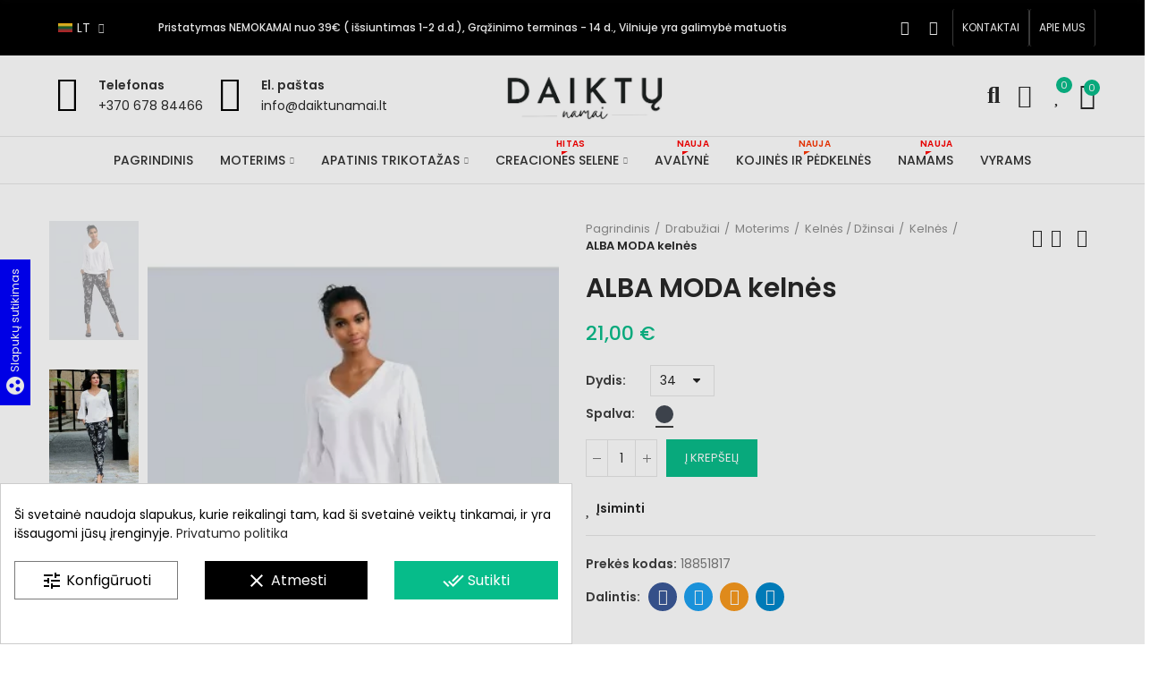

--- FILE ---
content_type: text/html; charset=utf-8
request_url: https://www.daiktunamai.lt/kelnes/alba-moda-kelnes-447
body_size: 39850
content:
<!doctype html>
	<html lang="lt-LT">
		<head>
			
				
  <meta charset="utf-8">


  <meta http-equiv="x-ua-compatible" content="ie=edge">



  <title>ALBA MODA kelnės - Daiktunamai.lt Spalva Juoda Dydis 34</title>
  
    <meta name='cookiesplus-added' content='true'><script data-keepinline='true' data-cfasync='false'>let cookiesplusCookieValue=null;if(window.cookiesplus_debug){debugger;}
for(let cookie of document.cookie.split(';')){let[cookieName,value]=cookie.trim().split('=');if(cookieName==='cookiesplus'){cookiesplusCookieValue=decodeURIComponent(value);break;}}
if(cookiesplusCookieValue===null){console.log('%ccookiesplus cookie doesn\'t exist','background: red; color: white');throw new Error('cookiesplus cookie not found');}
try{cookiesplusCookieValue=JSON.parse(cookiesplusCookieValue);}catch(e){console.error('Failed to parse cookiesplus cookie value',e);throw new Error('Invalid cookiesplus cookie value');}
const defaultConsents={'ad_storage':false,'ad_user_data':false,'ad_personalization':false,'analytics_storage':false,'functionality_storage':false,'personalization_storage':false,'security_storage':false,};Object.keys(defaultConsents).forEach(function(key){window[key]=false;});if(cookiesplusCookieValue&&cookiesplusCookieValue.consents){const cookiesplusConsents=Object.keys(cookiesplusCookieValue.consents).filter(v=>v.startsWith('cookiesplus-finality'));cookiesplusConsents.forEach(function(key){const consent_type=cookiesplusCookieValue.consent_mode?.[key]?.consent_type;if(typeof cookiesplusCookieValue.consents!=='undefined'&&typeof cookiesplusCookieValue.consents[key]!=='undefined'&&cookiesplusCookieValue.consents[key]==='on'&&consent_type){Object.entries(consent_type).forEach(([innerKey,value])=>{if(value){window[innerKey]=true;}});}});}
window.dataLayer=window.dataLayer||[];function gtag(){dataLayer.push(arguments);}
gtag('consent','default',{'ad_storage':'denied','ad_user_data':'denied','ad_personalization':'denied','analytics_storage':'denied','functionality_storage':'denied','personalization_storage':'denied','security_storage':'denied','wait_for_update':500});gtag('consent','update',{'ad_storage':window.ad_storage?'granted':'denied','ad_user_data':window.ad_user_data?'granted':'denied','ad_personalization':window.ad_personalization?'granted':'denied','analytics_storage':window.analytics_storage?'granted':'denied','functionality_storage':window.functionality_storage?'granted':'denied','personalization_storage':window.personalization_storage?'granted':'denied','security_storage':window.security_storage?'granted':'denied',});if(cookiesplusCookieValue.consent_mode){if(cookiesplusCookieValue.consent_mode['url_passthrough']!==undefined){gtag('set','url_passthrough',cookiesplusCookieValue.consent_mode['url_passthrough']);}
if(cookiesplusCookieValue.consent_mode['ads_data_redaction']!==undefined){gtag('set','ads_data_redaction',cookiesplusCookieValue.consent_mode['ads_data_redaction']);}}</script><script id="hookDisplayAfterTitleTag_154_ee99c9fb6d"></script>
<script>
    var cookiesPlusBlockedScripts = cookiesPlusBlockedScripts || [];
    var hookModuleData = [];
    hookModuleData['id_module'] = '154';
    hookModuleData['location'] = '#hookDisplayAfterTitleTag_154_ee99c9fb6d';
    hookModuleData['finalities'] = "11";
    hookModuleData['script'] = "<script data-keepinline=\"true\">\n    var cdcGtmApi = '\/\/www.daiktunamai.lt\/module\/cdc_googletagmanager\/async';\n    var ajaxShippingEvent = 1;\n    var ajaxPaymentEvent = 1;\n\n\/* datalayer *\/\ndataLayer = window.dataLayer || [];\n    let cdcDatalayer = {\"event\":\"view_item\",\"pageCategory\":\"product\",\"ecommerce\":{\"currency\":\"EUR\",\"value\":\"17.36\",\"items\":[{\"item_id\":\"LT_447-1091\",\"item_name\":\"ALBA MODA kelnes\",\"item_reference\":\"18851817\",\"item_category\":\"Drabuziai\",\"item_category2\":\"Moterims\",\"item_category3\":\"Kelnes \/ Dzinsai\",\"item_category4\":\"Kelnes\",\"item_variant\":\"Juoda, 34\",\"price\":\"17.36\",\"quantity\":1,\"google_business_vertical\":\"retail\"}]},\"google_tag_params\":{\"ecomm_pagetype\":\"product\",\"ecomm_prodid\":\"LT_447-1091\",\"ecomm_totalvalue\":21,\"ecomm_totalvalue_tax_exc\":17.36,\"ecomm_category\":\"Kelnes\"},\"userLogged\":0,\"userId\":\"guest_988039\"};\n    dataLayer.push(cdcDatalayer);\n\n\/* call to GTM Tag *\/\n(function(w,d,s,l,i){w[l]=w[l]||[];w[l].push({'gtm.start':\nnew Date().getTime(),event:'gtm.js'});var f=d.getElementsByTagName(s)[0],\nj=d.createElement(s),dl=l!='dataLayer'?'&l='+l:'';j.async=true;j.src=\n'https:\/\/www.googletagmanager.com\/gtm.js?id='+i+dl;f.parentNode.insertBefore(j,f);\n})(window,document,'script','dataLayer','GTM-WXP9WQJ');\n\n\/* async call to avoid cache system for dynamic data *\/\ndataLayer.push({\n  'event': 'datalayer_ready'\n});\n<\/script>";
    hookModuleData['js'] = [];
    hookModuleData['css'] = [];

    cookiesPlusBlockedScripts.push(hookModuleData);
</script>

  
  <meta name="description" content="Moteriškos išskirtinio rašto ALBA MODA kelnės. Šiek tiek patrumpinto ilgio, su dviem kišenėm priekyje.">
  <meta name="keywords" content="alba moda kelnės, moda, kelnės, alba, ilgio, priekyje, išskirtinio, rašto, medvilnė, dviem, moteriškos, elastanas, sudėtis">
        <link rel="canonical" href="https://www.daiktunamai.lt/kelnes/alba-moda-kelnes-447">
    
        
  
    <script type="application/ld+json">
  {
    "@context": "https://schema.org",
    "@type": "Organization",
    "name" : "MB Daiktų namai",
    "url" : "https://www.daiktunamai.lt/",
    "logo": {
      "@type": "ImageObject",
      "url":"https://www.daiktunamai.lt/img/my-shop-logo-1638906764.jpg"
    }
  }
</script>

<script type="application/ld+json">
  {
    "@context": "https://schema.org",
    "@type": "WebPage",
    "isPartOf": {
      "@type": "WebSite",
      "url":  "https://www.daiktunamai.lt/",
      "name": "MB Daiktų namai"
    },
    "name": "ALBA MODA kelnės - Daiktunamai.lt Spalva Juoda Dydis 34",
    "url":  "https://www.daiktunamai.lt/kelnes/alba-moda-kelnes-447"
  }
</script>


  <script type="application/ld+json">
    {
      "@context": "https://schema.org",
      "@type": "BreadcrumbList",
      "itemListElement": [
                      {
              "@type": "ListItem",
              "position": 1,
              "name": "Pagrindinis",
              "item": "https://www.daiktunamai.lt/"
              },                        {
              "@type": "ListItem",
              "position": 2,
              "name": "Drabužiai",
              "item": "https://www.daiktunamai.lt/drabuziai"
              },                        {
              "@type": "ListItem",
              "position": 3,
              "name": "Moterims",
              "item": "https://www.daiktunamai.lt/moterims"
              },                        {
              "@type": "ListItem",
              "position": 4,
              "name": "Kelnės / Džinsai",
              "item": "https://www.daiktunamai.lt/kelnes-dzinsai"
              },                        {
              "@type": "ListItem",
              "position": 5,
              "name": "Kelnės",
              "item": "https://www.daiktunamai.lt/kelnes"
              },                        {
              "@type": "ListItem",
              "position": 6,
              "name": "ALBA MODA kelnės",
              "item": "https://www.daiktunamai.lt/kelnes/alba-moda-kelnes-447"
              }            ]
          }
  </script>
  
  
  
  <script type="application/ld+json">
  {
    "@context": "https://schema.org/",
    "@type": "Product",
    "name": "ALBA MODA kelnės",
    "description": "Moteriškos išskirtinio rašto ALBA MODA kelnės. Šiek tiek patrumpinto ilgio, su dviem kišenėm priekyje.",
    "category": "Kelnės",
    "image" :"https://www.daiktunamai.lt/1589-home_default/alba-moda-kelnes-447.jpg",    "sku": "18851817",
    "mpn": "18851817",
        "brand": {
      "@type": "Thing",
      "name": "MB Daiktų namai"
    },        
          "weight": {
        "@context": "https://schema.org",
        "@type": "QuantitativeValue",
        "value": "0.500000",
        "unitCode": "Kg"
      },                "offers": {
            "@type": "Offer",
            "priceCurrency": "EUR",
            "name": "ALBA MODA kelnės",
            "price": "21",
            "url": "https://www.daiktunamai.lt/kelnes/alba-moda-kelnes-447",
            "priceValidUntil": "2026-02-03",
                          "image": ["https://www.daiktunamai.lt/1589-square_large_default/alba-moda-kelnes-447.jpg","https://www.daiktunamai.lt/1590-square_large_default/alba-moda-kelnes-447.jpg","https://www.daiktunamai.lt/1591-square_large_default/alba-moda-kelnes-447.jpg","https://www.daiktunamai.lt/1588-square_large_default/alba-moda-kelnes-447.jpg","https://www.daiktunamai.lt/1592-square_large_default/alba-moda-kelnes-447.jpg"],
                        "sku": "18851817",
            "mpn": "18851817",
                                                "availability": "https://schema.org/InStock",
            "seller": {
              "@type": "Organization",
              "name": "MB Daiktų namai"
            }
          }
                }
</script>

  
  
    
  

  
    <meta property="og:title" content="ALBA MODA kelnės - Daiktunamai.lt Spalva Juoda Dydis 34" />
    <meta property="og:description" content="Moteriškos išskirtinio rašto ALBA MODA kelnės. Šiek tiek patrumpinto ilgio, su dviem kišenėm priekyje." />
    <meta property="og:url" content="https://www.daiktunamai.lt/kelnes/alba-moda-kelnes-447" />
    <meta property="og:site_name" content="MB Daiktų namai" />
        



  <meta name="viewport" content="width=device-width, initial-scale=1.0, user-scalable=0" />



  <link rel="icon" type="image/vnd.microsoft.icon" href="https://www.daiktunamai.lt/img/favicon.ico?1647763692">
  <link rel="shortcut icon" type="image/x-icon" href="https://www.daiktunamai.lt/img/favicon.ico?1647763692">

  <link href="https://fonts.googleapis.com/css?family=Poppins:100,100italic,200,200italic,300,300italic,400,400italic,500,500italic,600,600italic" rel="stylesheet">

    <link rel="stylesheet" href="https://www.daiktunamai.lt/themes/_libraries/font-awesome/css/font-awesome.min.css" type="text/css" media="all">
  <link rel="stylesheet" href="https://www.daiktunamai.lt/modules/axoncreator/assets/lib/line-awesome/line-awesome.min.css" type="text/css" media="all">
  <link rel="stylesheet" href="https://www.daiktunamai.lt/modules/axoncreator/assets/lib/eicons/css/elementor-icons.min.css" type="text/css" media="all">
  <link rel="stylesheet" href="https://www.daiktunamai.lt/modules/axoncreator/assets/lib/font-awesome/css/font-awesome.min.css" type="text/css" media="all">
  <link rel="stylesheet" href="https://www.daiktunamai.lt/modules/axoncreator/assets/lib/font-awesome/css/fontawesome.min.css" type="text/css" media="all">
  <link rel="stylesheet" href="https://www.daiktunamai.lt/modules/axoncreator/assets/lib/font-awesome/css/regular.min.css" type="text/css" media="all">
  <link rel="stylesheet" href="https://www.daiktunamai.lt/modules/axoncreator/assets/lib/font-awesome/css/solid.min.css" type="text/css" media="all">
  <link rel="stylesheet" href="https://www.daiktunamai.lt/modules/axoncreator/assets/lib/font-awesome/css/brands.min.css" type="text/css" media="all">
  <link rel="stylesheet" href="https://www.daiktunamai.lt/modules/axoncreator/assets/lib/pe-icon/Pe-icon-7-stroke.min.css" type="text/css" media="all">
  <link rel="stylesheet" href="/modules/montonio/views/css/1.7/payment.css" type="text/css" media="all">
  <link rel="stylesheet" href="https://www.daiktunamai.lt/themes/daiktunamai/assets/css/theme.css" type="text/css" media="all">
  <link rel="stylesheet" href="https://www.daiktunamai.lt/modules/blockreassurance/views/dist/front.css" type="text/css" media="all">
  <link rel="stylesheet" href="https://www.daiktunamai.lt/modules/dpdbaltics/views/css/front/product-carriers.css" type="text/css" media="all">
  <link rel="stylesheet" href="https://www.daiktunamai.lt/themes/daiktunamai/assets/mod_js/swiper/swiper.css" type="text/css" media="all">
  <link rel="stylesheet" href="https://www.daiktunamai.lt/themes/daiktunamai/assets/mod_js/photoswipe/photoswipe.min.css" type="text/css" media="all">
  <link rel="stylesheet" href="https://www.daiktunamai.lt/themes/daiktunamai/assets/mod_js/photoswipe/default-skin/default-skin.min.css" type="text/css" media="all">
  <link rel="stylesheet" href="https://www.daiktunamai.lt/modules/ets_sociallogin/views/css/fix17.css" type="text/css" media="all">
  <link rel="stylesheet" href="https://www.daiktunamai.lt/modules/ets_sociallogin/views/css/front.css" type="text/css" media="all">
  <link rel="stylesheet" href="https://www.daiktunamai.lt/modules/ets_sociallogin/views/css/common.css" type="text/css" media="all">
  <link rel="stylesheet" href="https://www.daiktunamai.lt/modules/cookiesplus/views/css/cookiesplus.css" type="text/css" media="all">
  <link rel="stylesheet" href="https://www.daiktunamai.lt/modules/advancedemailguard/views/css/front.css" type="text/css" media="all">
  <link rel="stylesheet" href="https://www.daiktunamai.lt/modules/axoncreator/assets/lib/animations/animations.min.css" type="text/css" media="all">
  <link rel="stylesheet" href="https://www.daiktunamai.lt/modules/axoncreator/assets/lib/flatpickr/flatpickr.min.css" type="text/css" media="all">
  <link rel="stylesheet" href="https://www.daiktunamai.lt/modules/axoncreator/assets/css/frontend.min.css" type="text/css" media="all">
  <link rel="stylesheet" href="https://www.daiktunamai.lt/modules/axoncreator/assets/widgets/css/axps-widgets.min.css" type="text/css" media="all">
  <link rel="stylesheet" href="https://www.daiktunamai.lt/modules/nrtsearchbar/views/css/front.css" type="text/css" media="all">
  <link rel="stylesheet" href="https://www.daiktunamai.lt/modules/nrtsocialbutton/views/css/front.css" type="text/css" media="all">
  <link rel="stylesheet" href="https://www.daiktunamai.lt/themes/daiktunamai/assets/mod_css/global.css" type="text/css" media="all">
  <link rel="stylesheet" href="https://www.daiktunamai.lt/themes/daiktunamai/assets/mod_css/types-product.css" type="text/css" media="all">
  <link rel="stylesheet" href="https://www.daiktunamai.lt/themes/daiktunamai/assets/mod_css/types-blog.css" type="text/css" media="all">
  <link rel="stylesheet" href="https://www.daiktunamai.lt/themes/daiktunamai/assets/mod_css/types-category.css" type="text/css" media="all">
  <link rel="stylesheet" href="https://www.daiktunamai.lt/themes/daiktunamai/assets/mod_css/types-brand.css" type="text/css" media="all">
  <link rel="stylesheet" href="https://www.daiktunamai.lt/themes/daiktunamai/assets/mod_css/types-instagram.css" type="text/css" media="all">
  <link rel="stylesheet" href="https://www.daiktunamai.lt/modules/nrtthemecustomizer/views/css/front/images.css" type="text/css" media="all">
  <link rel="stylesheet" href="https://www.daiktunamai.lt/modules/nrtmegamenu/views/css/front.css" type="text/css" media="all">
  <link rel="stylesheet" href="https://www.daiktunamai.lt/modules/nrtwishlist/views/css/front.css" type="text/css" media="all">
  <link rel="stylesheet" href="https://www.daiktunamai.lt/modules/nrtthemecustomizer/views/css/front/custom_s_1.css" type="text/css" media="all">
  <link rel="stylesheet" href="https://www.daiktunamai.lt/themes/daiktunamai-child-theme/assets/css/custom.css" type="text/css" media="all">




  <!--Module: ets_socicallogin -->
<script type="text/javascript">
    var ets_solo_callbackUrl = 'https://www.daiktunamai.lt/module/ets_sociallogin/oauth';
</script>
<!--/Module: ets_socicallogin--><script type="text/javascript">
    var FSAU = FSAU || { };
    FSAU.product_urls = {"#\/11-spalva-juoda\/41-dydis-36":[{"group":"2","value":"11"},{"group":"1","value":"41"}],"#\/11-spalva-juoda\/42-dydis-34":[{"group":"2","value":"11"},{"group":"1","value":"42"}]};
</script><link rel="manifest" href="https://www.daiktunamai.lt/upload/stfavicon/1/site.webmanifest?1758192396">
<style>div#cookiesplus-modal,#cookiesplus-modal>div,#cookiesplus-modal p{background-color:#fff !important}#cookiesplus-modal>div,#cookiesplus-modal p{color:#000 !important}#cookiesplus-modal button.cookiesplus-accept,#cookiesplus-modal button.cookiesplus-accept-encourage{background-color:#06bc8a}#cookiesplus-modal button.cookiesplus-accept,#cookiesplus-modal button.cookiesplus-accept-encourage{border:1px solid #06bc8a}#cookiesplus-modal button.cookiesplus-accept,#cookiesplus-modal button.cookiesplus-accept-encourage{color:#fff}#cookiesplus-modal button.cookiesplus-accept,#cookiesplus-modal button.cookiesplus-accept-encourage{font-size:16px}#cookiesplus-modal button.cookiesplus-more-information{background-color:#fff}#cookiesplus-modal button.cookiesplus-more-information{border:1px solid #7a7a7a}#cookiesplus-modal button.cookiesplus-more-information{color:#000}#cookiesplus-modal button.cookiesplus-more-information{font-size:16px}#cookiesplus-modal button.cookiesplus-reject,#cookiesplus-modal button.cookiesplus-reject-encourage{background-color:#000}#cookiesplus-modal button.cookiesplus-reject,#cookiesplus-modal button.cookiesplus-reject-encourage{border:1px solid #000}#cookiesplus-modal button.cookiesplus-reject,#cookiesplus-modal button.cookiesplus-reject-encourage{color:#fff}#cookiesplus-modal button.cookiesplus-reject,#cookiesplus-modal button.cookiesplus-reject-encourage{font-size:16px}#cookiesplus-modal button.cookiesplus-save:not([disabled]){background-color:#fff}#cookiesplus-modal button.cookiesplus-save:not([disabled]){border:1px solid #7a7a7a}#cookiesplus-modal button.cookiesplus-save:not([disabled]){color:#000}#cookiesplus-modal button.cookiesplus-save{font-size:16px}#cookiesplus-tab{bottom:55%;left:0;-webkit-transform:rotate(-90deg) translateX(-100%);-moz-transform:rotate(-90deg) translateX(-100%);-ms-transform:rotate(-90deg) translateX(-100%);-o-transform:rotate(-90deg) translateX(-100%);transform:rotate(-90deg) translateX(-100%);transform-origin:0 0}</style><link rel="stylesheet" href="https://www.daiktunamai.lt/modules/axoncreator/assets/upload/css/global.css" type="text/css" media="all"><link rel="stylesheet" href="https://www.daiktunamai.lt/modules/axoncreator/assets/upload/css/post-11-2.css" type="text/css" media="all"><link rel="stylesheet" href="https://www.daiktunamai.lt/modules/axoncreator/assets/upload/css/post-3-2.css" type="text/css" media="all"><link rel="stylesheet" href="https://www.daiktunamai.lt/modules/axoncreator/assets/upload/css/post-9-2.css" type="text/css" media="all"><link rel="stylesheet" href="https://www.daiktunamai.lt/modules/axoncreator/assets/upload/css/post-10-2.css" type="text/css" media="all"><link rel="stylesheet" href="https://www.daiktunamai.lt/modules/axoncreator/assets/upload/css/post-5-2.css" type="text/css" media="all"><link rel="stylesheet" href="https://www.daiktunamai.lt/modules/axoncreator/assets/upload/css/post-6-2.css" type="text/css" media="all"><link rel="stylesheet" href="https://www.daiktunamai.lt/modules/axoncreator/assets/upload/css/post-8-2.css" type="text/css" media="all"><link rel="stylesheet" href="https://www.daiktunamai.lt/modules/axoncreator/assets/upload/css/post-7-2.css" type="text/css" media="all">                            <link rel="alternate" href="https://www.daiktunamai.lt/kelnes/alba-moda-kelnes-447"
                  hreflang="lt-lt"/>
                                    <link rel="canonical" href="https://www.daiktunamai.lt/kelnes/alba-moda-kelnes-447"/>
                                    <link rel="alternate" href="https://www.daiktunamai.lt/kelnes/alba-moda-kelnes-447" hreflang="x-default"/>
                                    <link rel="alternate" href="https://www.daiktunamai.lt/trousers/alba-moda-trousers-447"
                  hreflang="en-us"/>
                                    <link rel="alternate" href="https://www.daiktunamai.lt/bryuki/bryuki-alba-moda-447"
                  hreflang="ru-ru"/>
                                    <link rel="alternate" href="https://www.daiktunamai.lt/bikses/alba-moda-bikses-447"
                  hreflang="lv-lv"/>
                                    <link rel="alternate" href="https://www.daiktunamai.lt/puksid/alba-moda-puksid-447"
                  hreflang="et-ee"/>
            

	 

  

  <script type="text/javascript">
        var AdvancedEmailGuardData = {"meta":{"isGDPREnabled":true,"isLegacyOPCEnabled":false,"isLegacyMAModuleEnabled":false,"validationError":null},"settings":{"recaptcha":{"type":"v3","key":"6Lf_gYcpAAAAAEXslGHnrTgFquLgHG54xk7FSjlF","forms":{"contact_us":{"size":"normal","align":"offset","offset":3},"register":{"size":"normal","align":"center","offset":1}},"language":"shop","theme":"light","position":"bottomleft","hidden":true,"deferred":true}},"context":{"ps":{"v17":true,"v17pc":true,"v17ch":true,"v16":false,"v161":false,"v15":false},"languageCode":"lt","pageName":"product"},"trans":{"genericError":"An error occurred, please try again."}};
        var C_P_CMS_PAGE = 0;
        var C_P_CONSENT_DOWNLOAD = "https:\/\/www.daiktunamai.lt\/module\/cookiesplus\/front";
        var C_P_COOKIE_CONFIG = {"9":{"cookies":[{"name":"cookiesplus"},{"name":"page-views"},{"name":"PHP_SESSID"},{"name":"PrestaShop-#"},{"name":"_hjSessionUser_#"}]},"10":{"cookies":[{"name":"functionality_storage"},{"name":"personalization_storage"},{"name":"security_storage "},{"name":"twk_idm_key"},{"name":"twk_uuid_#"}],"consent_type":{"functionality_storage":"true","personalization_storage":"true","security_storage":"true"},"firingEvent":""},"11":{"cookies":[{"name":"analytics_storage"},{"name":"TawkConnectionTime"},{"name":"_ga"},{"name":"_ga_#"},{"name":"_gcl_au"}],"consent_type":{"analytics_storage":"true"},"firingEvent":""},"12":{"cookies":[{"name":"ad_personalization"},{"name":"ad_storage"},{"name":"ad_user_data"},{"name":"omnisendSessionID"},{"name":"soundestID"},{"name":"_fbp"}],"consent_type":{"ad_storage":"true","ad_user_data":"true","ad_personalization":"true"},"firingEvent":"","fb":true}};
        var C_P_COOKIE_VALUE = "{}";
        var C_P_DATE = "2026-01-19 10:40:09";
        var C_P_DISPLAY_AGAIN = 0;
        var C_P_DOMAIN = ".daiktunamai.lt";
        var C_P_EXPIRY = 365;
        var C_P_FINALITIES_COUNT = 4;
        var C_P_NOT_AVAILABLE_OUTSIDE_EU = 1;
        var C_P_OVERLAY = "1";
        var C_P_OVERLAY_OPACITY = "0.1";
        var C_P_REFRESH = 0;
        var PS_COOKIE_SAMESITE = "Lax";
        var PS_COOKIE_SECURE = 1;
        var btPixel = {"btnAddToWishlist":"button.wishlist-button-add","tagContent":{"sPixel":"935460273678190","aDynTags":{"content_type":{"label":"content_type","value":"product"},"content_ids":{"label":"content_ids","value":"['LTLT447']"},"value":{"label":"value","value":"21.00"},"currency":{"label":"currency","value":"EUR"},"content_name":{"label":"content_name","value":"ALBA MODA keln\u0117s"},"content_category":{"label":"content_category","value":"Keln\u0117s"}},"sCR":"\n","aTrackingType":{"label":"tracking_type","value":"ViewContent"},"sJsObjName":"oPixelFacebook"},"tagContentApi":"{\"sPixel\":\"935460273678190\",\"aDynTags\":{\"content_type\":{\"label\":\"content_type\",\"value\":\"product\"},\"content_ids\":{\"label\":\"content_ids\",\"value\":\"['LTLT447']\"},\"value\":{\"label\":\"value\",\"value\":\"21.00\"},\"currency\":{\"label\":\"currency\",\"value\":\"EUR\"},\"content_name\":{\"label\":\"content_name\",\"value\":\"ALBA MODA keln\\u0117s\"},\"content_category\":{\"label\":\"content_category\",\"value\":\"Keln\\u0117s\"}},\"sCR\":\"\\n\",\"aTrackingType\":{\"label\":\"tracking_type\",\"value\":\"ViewContent\"},\"sJsObjName\":\"oPixelFacebook\"}","tagContentApiCheck":"73dc2689dd7fe264eda943b34fd04485","ApiToken":"b23fb0c5eb72ca80b93e00bf04cb7b1c","pixel_id":"935460273678190","activate_pixel":"1","bUseConsent":"0","iConsentConsentLvl":0,"bConsentHtmlElement":"","bConsentHtmlElementSecond":"","bUseAxeption":"0","token":"1c15de463b1c8abfdd31e1719ed4ae1a","ajaxUrl":"https:\/\/www.daiktunamai.lt\/module\/facebookproductad\/ajax","external_id":"0","useAdvancedMatching":true,"advancedMatchingData":false,"fbdaSeparator":"v","pixelCurrency":"EUR","comboExport":"0","prefix":"LT","prefixLang":"LT","useConversionApi":"1","useApiForPageView":"1","currentPage":"product","id_order":false,"id_product_attribute":false};
        var cookiesplus_js_hookDisplayHeader_154_978a025ffc = "{\"divName\":\"hookDisplayHeader_154_978a025ffc\",\"id_module\":\"154\",\"finalities\":\"11\",\"script\":\"null\",\"js\":\"[\\\"https:\\\\\\\/\\\\\\\/www.daiktunamai.lt\\\\\\\/modules\\\\\\\/cdc_googletagmanager\\\\\\\/views\\\\\\\/js\\\\\\\/ajaxdatalayer.js\\\"]\",\"css\":\"[]\"}";
        var dpd_carrier_ids = [];
        var elementorFrontendConfig = {"environmentMode":{"edit":false,"wpPreview":true},"is_rtl":false,"breakpoints":{"xs":0,"sm":480,"md":768,"lg":1025,"xl":1440,"xxl":1600},"version":"1.1.3","urls":{"assets":"https:\/\/www.daiktunamai.lt\/modules\/axoncreator\/assets\/"},"settings":{"general":{"elementor_global_image_lightbox":"yes","elementor_enable_lightbox_in_editor":"yes"}}};
        var lapinas_img = "https:\/\/www.daiktunamai.lt\/modules\/dpdbaltics\/views\/img\/lapinas.png";
        var lapinas_text = "Sustainable";
        var opAxonCreator = {"ajax":"\/\/www.daiktunamai.lt\/module\/axoncreator\/ajax","contact":"\/\/www.daiktunamai.lt\/module\/axoncreator\/contact","subscription":"\/\/www.daiktunamai.lt\/module\/axoncreator\/subscription","cart":"\/\/www.daiktunamai.lt\/module\/axoncreator\/cart","all_results_product":"View all product results","no_products":"No products found","languages":[],"currencies":[]};
        var opCountDown = {"timezone":"Europe\/Vilnius"};
        var opSearch = {"all_results_product":"\u017di\u016br\u0117ti visus rezultatus","noProducts":"Preki\u0173 nerasta","count":"24","sku":"Prek\u0117s kodas:","divider":"Paie\u0161kos rezultatai","search_string":false,"current_category_id":0,"imageType":"small_default"};
        var opShoppingCart = {"has_ajax":true,"ajax":"\/\/www.daiktunamai.lt\/module\/nrtshoppingcart\/ajax","action_after":"canvas"};
        var opThemect = {"footer_fixed":"0","prev":"Prev","next":"Next","sidebar_sticky":"1"};
        var opWishList = {"url":"https:\/\/www.daiktunamai.lt\/isiminti","actions":"\/\/www.daiktunamai.lt\/module\/nrtwishlist\/actions","login":"\/\/www.daiktunamai.lt\/module\/nrtwishlist\/login","ids":[],"alert":{"add":"\u012esiminti","view":"Per\u017ei\u016br\u0117ti \u012fsimintas prekes"}};
        var prestashop = {"cart":{"products":[],"totals":{"total":{"type":"total","label":"Viso","amount":0,"value":"0,00\u00a0\u20ac"},"total_including_tax":{"type":"total","label":"Viso ","amount":0,"value":"0,00\u00a0\u20ac"},"total_excluding_tax":{"type":"total","label":"Viso (be PVM)","amount":0,"value":"0,00\u00a0\u20ac"}},"subtotals":{"products":{"type":"products","label":"Viso","amount":0,"value":"0,00\u00a0\u20ac"},"discounts":null,"shipping":{"type":"shipping","label":"Pristatymas","amount":0,"value":""},"tax":null},"products_count":0,"summary_string":"0 preki\u0173","vouchers":{"allowed":1,"added":[]},"discounts":[],"minimalPurchase":0,"minimalPurchaseRequired":""},"currency":{"id":1,"name":"Euras","iso_code":"EUR","iso_code_num":"978","sign":"\u20ac"},"customer":{"lastname":null,"firstname":null,"email":null,"birthday":null,"newsletter":null,"newsletter_date_add":null,"optin":null,"website":null,"company":null,"siret":null,"ape":null,"is_logged":false,"gender":{"type":null,"name":null},"addresses":[]},"language":{"name":"LT","iso_code":"lt","locale":"lt-LT","language_code":"lt-lt","is_rtl":"0","date_format_lite":"Y-m-d","date_format_full":"Y-m-d H:i:s","id":2},"page":{"title":"","canonical":"https:\/\/www.daiktunamai.lt\/kelnes\/alba-moda-kelnes-447","meta":{"title":"ALBA MODA keln\u0117s - Daiktunamai.lt Spalva Juoda Dydis 34","description":"Moteri\u0161kos i\u0161skirtinio ra\u0161to ALBA MODA keln\u0117s. \u0160iek tiek patrumpinto ilgio, su dviem ki\u0161en\u0117m priekyje.","keywords":"alba moda keln\u0117s, moda, keln\u0117s, alba, ilgio, priekyje, i\u0161skirtinio, ra\u0161to, medviln\u0117, dviem, moteri\u0161kos, elastanas, sud\u0117tis","robots":"index"},"page_name":"product","body_classes":{"lang-lt":true,"lang-rtl":false,"country-LT":true,"currency-EUR":true,"layout-full-width":true,"page-product":true,"tax-display-disabled":true,"product-id-447":true,"product-ALBA MODA keln\u0117s":true,"product-id-category-84":true,"product-id-manufacturer-0":true,"product-id-supplier-0":true,"product-available-for-order":true},"admin_notifications":[]},"shop":{"name":"MB Daikt\u0173 namai","logo":"https:\/\/www.daiktunamai.lt\/img\/my-shop-logo-1638906764.jpg","stores_icon":"https:\/\/www.daiktunamai.lt\/img\/logo_stores.png","favicon":"https:\/\/www.daiktunamai.lt\/img\/favicon.ico"},"urls":{"base_url":"https:\/\/www.daiktunamai.lt\/","current_url":"https:\/\/www.daiktunamai.lt\/kelnes\/alba-moda-kelnes-447","shop_domain_url":"https:\/\/www.daiktunamai.lt","img_ps_url":"https:\/\/www.daiktunamai.lt\/img\/","img_cat_url":"https:\/\/www.daiktunamai.lt\/img\/c\/","img_lang_url":"https:\/\/www.daiktunamai.lt\/img\/l\/","img_prod_url":"https:\/\/www.daiktunamai.lt\/img\/p\/","img_manu_url":"https:\/\/www.daiktunamai.lt\/img\/m\/","img_sup_url":"https:\/\/www.daiktunamai.lt\/img\/su\/","img_ship_url":"https:\/\/www.daiktunamai.lt\/img\/s\/","img_store_url":"https:\/\/www.daiktunamai.lt\/img\/st\/","img_col_url":"https:\/\/www.daiktunamai.lt\/img\/co\/","img_url":"https:\/\/www.daiktunamai.lt\/themes\/daiktunamai-child-theme\/assets\/img\/","css_url":"https:\/\/www.daiktunamai.lt\/themes\/daiktunamai-child-theme\/assets\/css\/","js_url":"https:\/\/www.daiktunamai.lt\/themes\/daiktunamai-child-theme\/assets\/js\/","pic_url":"https:\/\/www.daiktunamai.lt\/upload\/","pages":{"address":"https:\/\/www.daiktunamai.lt\/adresas","addresses":"https:\/\/www.daiktunamai.lt\/adresai","authentication":"https:\/\/www.daiktunamai.lt\/prisijungimas","cart":"https:\/\/www.daiktunamai.lt\/krepselis","category":"https:\/\/www.daiktunamai.lt\/index.php?controller=category","cms":"https:\/\/www.daiktunamai.lt\/index.php?controller=cms","contact":"https:\/\/www.daiktunamai.lt\/susisiekite-su-mumis","discount":"https:\/\/www.daiktunamai.lt\/nuolaida","guest_tracking":"https:\/\/www.daiktunamai.lt\/svecio-paskyra","history":"https:\/\/www.daiktunamai.lt\/uzsakymo-istorija","identity":"https:\/\/www.daiktunamai.lt\/asmenine-informacija","index":"https:\/\/www.daiktunamai.lt\/","my_account":"https:\/\/www.daiktunamai.lt\/mano-paskyra","order_confirmation":"https:\/\/www.daiktunamai.lt\/uzsakymo-patvirtinimas","order_detail":"https:\/\/www.daiktunamai.lt\/index.php?controller=order-detail","order_follow":"https:\/\/www.daiktunamai.lt\/uzsakymo-sekimas","order":"https:\/\/www.daiktunamai.lt\/uzsakymas","order_return":"https:\/\/www.daiktunamai.lt\/index.php?controller=order-return","order_slip":"https:\/\/www.daiktunamai.lt\/kredito-kvitas","pagenotfound":"https:\/\/www.daiktunamai.lt\/Puslapis-nerastas","password":"https:\/\/www.daiktunamai.lt\/slaptazodzio-atkurimas","pdf_invoice":"https:\/\/www.daiktunamai.lt\/index.php?controller=pdf-invoice","pdf_order_return":"https:\/\/www.daiktunamai.lt\/index.php?controller=pdf-order-return","pdf_order_slip":"https:\/\/www.daiktunamai.lt\/index.php?controller=pdf-order-slip","prices_drop":"https:\/\/www.daiktunamai.lt\/sumazinta-kaina","product":"https:\/\/www.daiktunamai.lt\/index.php?controller=product","search":"https:\/\/www.daiktunamai.lt\/paieska","sitemap":"https:\/\/www.daiktunamai.lt\/svetain\u0117s strukt\u016bra","stores":"https:\/\/www.daiktunamai.lt\/parduotuves","supplier":"https:\/\/www.daiktunamai.lt\/tiekejai","register":"https:\/\/www.daiktunamai.lt\/prisijungimas?create_account=1","order_login":"https:\/\/www.daiktunamai.lt\/uzsakymas?login=1"},"alternative_langs":[],"theme_assets":"\/themes\/daiktunamai-child-theme\/assets\/","actions":{"logout":"https:\/\/www.daiktunamai.lt\/?mylogout="},"no_picture_image":{"bySize":{"rectangular_cart_default":{"url":"https:\/\/www.daiktunamai.lt\/img\/p\/lt-default-rectangular_cart_default.jpg","width":126,"height":84},"square_cart_default":{"url":"https:\/\/www.daiktunamai.lt\/img\/p\/lt-default-square_cart_default.jpg","width":125,"height":125},"cart_default":{"url":"https:\/\/www.daiktunamai.lt\/img\/p\/lt-default-cart_default.jpg","width":115,"height":160},"rectangular_small_default":{"url":"https:\/\/www.daiktunamai.lt\/img\/p\/lt-default-rectangular_small_default.jpg","width":192,"height":128},"square_small_default":{"url":"https:\/\/www.daiktunamai.lt\/img\/p\/lt-default-square_small_default.jpg","width":190,"height":190},"small_default":{"url":"https:\/\/www.daiktunamai.lt\/img\/p\/lt-default-small_default.jpg","width":200,"height":270},"rectangular_home_default":{"url":"https:\/\/www.daiktunamai.lt\/img\/p\/lt-default-rectangular_home_default.jpg","width":390,"height":260},"square_home_default":{"url":"https:\/\/www.daiktunamai.lt\/img\/p\/lt-default-square_home_default.jpg","width":390,"height":390},"large_default":{"url":"https:\/\/www.daiktunamai.lt\/img\/p\/lt-default-large_default.jpg","width":360,"height":562},"rectangular_medium_default":{"url":"https:\/\/www.daiktunamai.lt\/img\/p\/lt-default-rectangular_medium_default.jpg","width":600,"height":400},"home_default":{"url":"https:\/\/www.daiktunamai.lt\/img\/p\/lt-default-home_default.jpg","width":460,"height":560},"rectangular_large_default":{"url":"https:\/\/www.daiktunamai.lt\/img\/p\/lt-default-rectangular_large_default.jpg","width":696,"height":464},"square_medium_default":{"url":"https:\/\/www.daiktunamai.lt\/img\/p\/lt-default-square_medium_default.jpg","width":600,"height":600},"medium_default":{"url":"https:\/\/www.daiktunamai.lt\/img\/p\/lt-default-medium_default.jpg","width":510,"height":720},"square_large_default":{"url":"https:\/\/www.daiktunamai.lt\/img\/p\/lt-default-square_large_default.jpg","width":700,"height":700}},"small":{"url":"https:\/\/www.daiktunamai.lt\/img\/p\/lt-default-rectangular_cart_default.jpg","width":126,"height":84},"medium":{"url":"https:\/\/www.daiktunamai.lt\/img\/p\/lt-default-square_home_default.jpg","width":390,"height":390},"large":{"url":"https:\/\/www.daiktunamai.lt\/img\/p\/lt-default-square_large_default.jpg","width":700,"height":700},"legend":""}},"configuration":{"display_taxes_label":false,"display_prices_tax_incl":true,"is_catalog":false,"show_prices":true,"opt_in":{"partner":false},"quantity_discount":{"type":"discount","label":"Vieneto nuolaida"},"voucher_enabled":1,"return_enabled":0},"field_required":[],"breadcrumb":{"links":[{"title":"Pagrindinis","url":"https:\/\/www.daiktunamai.lt\/"},{"title":"Drabu\u017eiai","url":"https:\/\/www.daiktunamai.lt\/drabuziai"},{"title":"Moterims","url":"https:\/\/www.daiktunamai.lt\/moterims"},{"title":"Keln\u0117s \/ D\u017einsai","url":"https:\/\/www.daiktunamai.lt\/kelnes-dzinsai"},{"title":"Keln\u0117s","url":"https:\/\/www.daiktunamai.lt\/kelnes"},{"title":"ALBA MODA keln\u0117s","url":"https:\/\/www.daiktunamai.lt\/kelnes\/alba-moda-kelnes-447"}],"count":6},"link":{"protocol_link":"https:\/\/","protocol_content":"https:\/\/"},"time":1768812010,"static_token":"1c15de463b1c8abfdd31e1719ed4ae1a","token":"1c8e69d239f7c94e4a6aa96c394bc789","debug":false};
        var psemailsubscription_subscription = "https:\/\/www.daiktunamai.lt\/module\/ps_emailsubscription\/subscription";
        var psr_icon_color = "#F19D76";
      </script>



<!-- Global site tag (gtag.js) - Google Analytics -->
<script async src="https://www.googletagmanager.com/gtag/js?id=G-R973NS1WMN"></script>
<script>
  window.dataLayer = window.dataLayer || [];
  function gtag(){dataLayer.push(arguments);}
  gtag('js', new Date());

  gtag('config', 'G-R973NS1WMN');
</script>

<!-- Google Tag Manager -->
<script>(function(w,d,s,l,i){w[l]=w[l]||[];w[l].push({'gtm.start':
new Date().getTime(),event:'gtm.js'});var f=d.getElementsByTagName(s)[0],
j=d.createElement(s),dl=l!='dataLayer'?'&l='+l:'';j.async=true;j.src=
'https://www.googletagmanager.com/gtm.js?id='+i+dl;f.parentNode.insertBefore(j,f);
})(window,document,'script','dataLayer','GTM-WXP9WQJ');</script>
<!-- End Google Tag Manager -->



			
  <meta property="og:type" content="product">
      <meta property="og:image" content="https://www.daiktunamai.lt/1589-square_large_default/alba-moda-kelnes-447.jpg">
    	<meta property="product:pretax_price:amount" content="17.355372">
	<meta property="product:pretax_price:currency" content="EUR">
	<meta property="product:price:amount" content="21">
	<meta property="product:price:currency" content="EUR">
    	<meta property="product:weight:value" content="0.500000">
	<meta property="product:weight:units" content="Kg">
  
		</head>

		<body id="product" class="lang-lt country-lt currency-eur layout-full-width page-product tax-display-disabled product-id-447 product-alba-moda-kelnes product-id-category-84 product-id-manufacturer-0 product-id-supplier-0 product-available-for-order wide cart-is-empty col-space-lg-0 product-label-rectangular">
			
			  <script id="hookDisplayAfterBodyOpeningTag_154_74e38dabc5"></script>
<script>
    var cookiesPlusBlockedScripts = cookiesPlusBlockedScripts || [];
    var hookModuleData = [];
    hookModuleData['id_module'] = '154';
    hookModuleData['location'] = '#hookDisplayAfterBodyOpeningTag_154_74e38dabc5';
    hookModuleData['finalities'] = "11";
    hookModuleData['script'] = "<!-- Google Tag Manager (noscript) -->\n<noscript><iframe src=\"https:\/\/www.googletagmanager.com\/ns.html?id=GTM-WXP9WQJ\"\nheight=\"0\" width=\"0\" style=\"display:none;visibility:hidden\"><\/iframe><\/noscript>\n<!-- End Google Tag Manager (noscript) -->\n";
    hookModuleData['js'] = [];
    hookModuleData['css'] = [];

    cookiesPlusBlockedScripts.push(hookModuleData);
</script>

			
			<main>
				
									      
				<header id="header">
					
						
	<div class="header-banner">
		
	</div>

<nav class="header-nav">
	<div class="container container-parent">
		<div class="row">
			<div class="col-xs-12">
				<div id="site_width"></div>
			</div>
		</div>
		<div class="row">
			<div class="col-md-5 col-xs-12 left-nav">
				
			</div>
			<div class="col-md-7 col-xs-12 right-nav">
				
			</div>
		</div>
	</div>
</nav>

	<div class="header-top">
		<div class="container container-parent">
			<div class="row">
				<div class="col-xs-12">
					
				</div>
			</div>
		</div>
	</div>
		<div id="header-normal">		<div data-elementor-type="post" data-elementor-id="11" class="elementor elementor-11" data-elementor-settings="[]">
							<div class="elementor-inner">
					<div class="elementor-section-wrap">
								<section class="elementor-element elementor-element-hflinov hidden-md-down elementor-section-boxed elementor-section-height-default elementor-section-height-default elementor-section elementor-top-section" data-id="hflinov" data-element_type="section" data-settings="{&quot;background_background&quot;:&quot;classic&quot;}">
						<div class="elementor-container elementor-column-gap-no">
				<div class="elementor-row">
				<div class="elementor-element elementor-element-ocpuevl elementor-column elementor-col-50 elementor-top-column" data-id="ocpuevl" data-element_type="column">
			<div class="elementor-column-wrap  elementor-element-populated">
					<div class="elementor-widget-wrap">
				<section class="elementor-element elementor-element-d402c7b elementor-section-boxed elementor-section-height-default elementor-section-height-default elementor-section elementor-inner-section" data-id="d402c7b" data-element_type="section">
						<div class="elementor-container elementor-column-gap-default">
				<div class="elementor-row">
				<div class="elementor-element elementor-element-7d33c0b elementor-column elementor-col-50 elementor-inner-column" data-id="7d33c0b" data-element_type="column">
			<div class="elementor-column-wrap  elementor-element-populated">
					<div class="elementor-widget-wrap">
				<div class="elementor-element elementor-element-ba3824a elementor-widget elementor-widget-html" data-id="ba3824a" data-element_type="widget" data-widget_type="html.default">
				<div class="elementor-widget-container">
			<div class="axps-dropdown-wrapper">
	<div class="axps-dropdown-toggle" data-toggle="axps-dropdown-widget">
		<img src="https://www.daiktunamai.lt/img/l/2.jpg" alt="LT" width="16" height="11">
		<span class="axps-dropdown-toggle-text">LT</span>
		<span class="icon-toggle fa fa-angle-down"></span>
	</div>
	<div class="axps-dropdown-menu">
			<a href="https://www.daiktunamai.eu/" class="selected">
				<img src="https://www.daiktunamai.eu/img/l/4.jpg" alt="en" width="16" height="11">
				EN
			</a>
			<a href="https://www.daiktunamai.eu/ru" class="selected">
				<img src="https://www.daiktunamai.eu/img/l/5.jpg" alt="ru" width="16" height="11">
				RU
			</a>
			<a href="https://www.daiktunamai.lv" class="selected">
				<img src="https://www.daiktunamai.eu/img/l/6.jpg" alt="lv" width="16" height="11">
				LV
			</a>
			<a href="https://www.daiktunamai.ee" class="selected">
				<img src="https://www.daiktunamai.eu/img/l/7.jpg" alt="ee" width="16" height="11">
				EE
			</a>
			</div>
</div>		</div>
				</div>
						</div>
			</div>
		</div>
				<div class="elementor-element elementor-element-c8ae97a elementor-column elementor-col-50 elementor-inner-column" data-id="c8ae97a" data-element_type="column">
			<div class="elementor-column-wrap  elementor-element-populated">
					<div class="elementor-widget-wrap">
				<div class="elementor-element elementor-element-9784rx6 elementor-widget__width-auto elementor-widget elementor-widget-heading" data-id="9784rx6" data-element_type="widget" data-widget_type="heading.default">
				<div class="elementor-widget-container">
			<span class="elementor-heading-title elementor-size-default">Pristatymas NEMOKAMAI nuo 39€ ( išsiuntimas 1-2 d.d.),
Grąžinimo terminas - 14 d., Vilniuje yra galimybė matuotis</span>		</div>
				</div>
						</div>
			</div>
		</div>
						</div>
			</div>
		</section>
						</div>
			</div>
		</div>
				<div class="elementor-element elementor-element-ogvsvjz elementor-column elementor-col-50 elementor-top-column" data-id="ogvsvjz" data-element_type="column">
			<div class="elementor-column-wrap  elementor-element-populated">
					<div class="elementor-widget-wrap">
				<div class="elementor-element elementor-element-h8vp2cy elementor-widget__width-auto elementor-shape-rounded elementor-widget elementor-widget-social-icons" data-id="h8vp2cy" data-element_type="widget" data-widget_type="social-icons.default">
				<div class="elementor-widget-container">
					<div class="elementor-social-icons-wrapper">
							<a href="https://www.facebook.com/daiktunamai.lt" class="elementor-icon elementor-social-icon elementor-social-icon-facebook-f elementor-repeater-item-4fcfa4c" target="_blank">
					<span class="elementor-screen-only">Facebook-f</span>
					<i class="fab fa-facebook-f"></i>				</a>
							<a href="https://www.instagram.com/daiktu_namai/" class="elementor-icon elementor-social-icon elementor-social-icon-instagram elementor-repeater-item-98ffecd" target="_blank">
					<span class="elementor-screen-only">Instagram</span>
					<i class="fab fa-instagram"></i>				</a>
					</div>
				</div>
				</div>
				<div class="elementor-element elementor-element-ax601kd elementor-widget__width-auto elementor-widget elementor-widget-button" data-id="ax601kd" data-element_type="widget" data-widget_type="button.default">
				<div class="elementor-widget-container">
					<div class="elementor-button-wrapper">
			<a href="/susisiekite-su-mumis" class="elementor-button-link elementor-button elementor-size-sm" role="button">
						<span class="elementor-button-content-wrapper">
						<span class="elementor-button-text">KONTAKTAI</span>
		</span>
					</a>
		</div>
				</div>
				</div>
				<div class="elementor-element elementor-element-789241a elementor-widget__width-auto elementor-widget elementor-widget-button" data-id="789241a" data-element_type="widget" data-widget_type="button.default">
				<div class="elementor-widget-container">
					<div class="elementor-button-wrapper">
			<a href="/puslapis/apie-mus" class="elementor-button-link elementor-button elementor-size-sm" role="button">
						<span class="elementor-button-content-wrapper">
						<span class="elementor-button-text">APIE MUS</span>
		</span>
					</a>
		</div>
				</div>
				</div>
						</div>
			</div>
		</div>
						</div>
			</div>
		</section>
				<section class="elementor-element elementor-element-b729166 elementor-hidden-desktop elementor-hidden-tablet elementor-section-boxed elementor-section-height-default elementor-section-height-default elementor-section elementor-top-section" data-id="b729166" data-element_type="section" data-settings="{&quot;background_background&quot;:&quot;classic&quot;}">
						<div class="elementor-container elementor-column-gap-no">
				<div class="elementor-row">
				<div class="elementor-element elementor-element-db2aaef elementor-column elementor-col-100 elementor-top-column" data-id="db2aaef" data-element_type="column">
			<div class="elementor-column-wrap  elementor-element-populated">
					<div class="elementor-widget-wrap">
				<section class="elementor-element elementor-element-49cf962 elementor-section-boxed elementor-section-height-default elementor-section-height-default elementor-section elementor-inner-section" data-id="49cf962" data-element_type="section">
						<div class="elementor-container elementor-column-gap-default">
				<div class="elementor-row">
				<div class="elementor-element elementor-element-e7dab4a elementor-column elementor-col-50 elementor-inner-column" data-id="e7dab4a" data-element_type="column">
			<div class="elementor-column-wrap  elementor-element-populated">
					<div class="elementor-widget-wrap">
				<div class="elementor-element elementor-element-7240262 elementor-widget elementor-widget-html" data-id="7240262" data-element_type="widget" data-widget_type="html.default">
				<div class="elementor-widget-container">
			<div class="axps-dropdown-wrapper" style="display: inline-block;">
	<div class="axps-dropdown-toggle" data-toggle="axps-dropdown-widget">
		<img src="https://www.daiktunamai.lt/img/l/2.jpg" alt="LT" width="16" height="11">
		<span class="axps-dropdown-toggle-text">LT</span>
		<span class="icon-toggle fa fa-angle-down"></span>
	</div>
	<div class="axps-dropdown-menu">
			<a href="https://www.daiktunamai.eu/" class="selected">
				<img src="https://www.daiktunamai.eu/img/l/4.jpg" alt="en" width="16" height="11">
				EN
			</a>
			<a href="https://www.daiktunamai.eu/ru" class="selected">
				<img src="https://www.daiktunamai.eu/img/l/5.jpg" alt="ru" width="16" height="11">
				RU
			</a>
			<a href="https://www.daiktunamai.lv" class="selected">
				<img src="https://www.daiktunamai.eu/img/l/6.jpg" alt="lv" width="16" height="11">
				LV
			</a>
			<a href="https://www.daiktunamai.ee" class="selected">
				<img src="https://www.daiktunamai.eu/img/l/7.jpg" alt="ee" width="16" height="11">
				EE
			</a>
			</div>
</div>		</div>
				</div>
						</div>
			</div>
		</div>
				<div class="elementor-element elementor-element-69f3ee6 elementor-column elementor-col-50 elementor-inner-column" data-id="69f3ee6" data-element_type="column">
			<div class="elementor-column-wrap  elementor-element-populated">
					<div class="elementor-widget-wrap">
				<div class="elementor-element elementor-element-7247168 elementor-widget__width-auto elementor-shape-rounded elementor-widget elementor-widget-social-icons" data-id="7247168" data-element_type="widget" data-widget_type="social-icons.default">
				<div class="elementor-widget-container">
					<div class="elementor-social-icons-wrapper">
							<a href="https://www.facebook.com/daiktunamai.lt" class="elementor-icon elementor-social-icon elementor-social-icon-facebook-f elementor-repeater-item-4fcfa4c" target="_blank">
					<span class="elementor-screen-only">Facebook-f</span>
					<i class="fab fa-facebook-f"></i>				</a>
							<a href="https://www.instagram.com/daiktu_namai/" class="elementor-icon elementor-social-icon elementor-social-icon-instagram elementor-repeater-item-98ffecd" target="_blank">
					<span class="elementor-screen-only">Instagram</span>
					<i class="fab fa-instagram"></i>				</a>
					</div>
				</div>
				</div>
				<div class="elementor-element elementor-element-ecb08bc elementor-widget__width-auto elementor-widget elementor-widget-button" data-id="ecb08bc" data-element_type="widget" data-widget_type="button.default">
				<div class="elementor-widget-container">
					<div class="elementor-button-wrapper">
			<a href="/puslapis/apie-mus" class="elementor-button-link elementor-button elementor-size-sm" role="button">
						<span class="elementor-button-content-wrapper">
						<span class="elementor-button-text">APIE MUS</span>
		</span>
					</a>
		</div>
				</div>
				</div>
				<div class="elementor-element elementor-element-ef4ab23 elementor-widget__width-auto elementor-widget elementor-widget-button" data-id="ef4ab23" data-element_type="widget" data-widget_type="button.default">
				<div class="elementor-widget-container">
					<div class="elementor-button-wrapper">
			<a href="/susisiekite-su-mumis" class="elementor-button-link elementor-button elementor-size-sm" role="button">
						<span class="elementor-button-content-wrapper">
						<span class="elementor-button-text">KONTAKTAI</span>
		</span>
					</a>
		</div>
				</div>
				</div>
						</div>
			</div>
		</div>
						</div>
			</div>
		</section>
						</div>
			</div>
		</div>
						</div>
			</div>
		</section>
				<section class="elementor-element elementor-element-vhx73ba elementor-section-height-min-height elementor-section-content-middle hidden-md-down elementor-section-boxed elementor-section-height-default elementor-section-items-middle elementor-section elementor-top-section" data-id="vhx73ba" data-element_type="section" data-settings="{&quot;background_background&quot;:&quot;none&quot;}">
						<div class="elementor-container elementor-column-gap-no">
				<div class="elementor-row">
				<div class="elementor-element elementor-element-fnuskhc elementor-column elementor-col-33 elementor-top-column" data-id="fnuskhc" data-element_type="column">
			<div class="elementor-column-wrap  elementor-element-populated">
					<div class="elementor-widget-wrap">
				<div class="elementor-element elementor-element-8705ncy elementor-position-left elementor-widget__width-auto elementor-view-default elementor-vertical-align-top elementor-widget elementor-widget-icon-box" data-id="8705ncy" data-element_type="widget" data-widget_type="icon-box.default">
				<div class="elementor-widget-container">
					<div class="elementor-icon-box-wrapper">
						<div class="elementor-icon-box-icon">
				<span class="elementor-icon elementor-animation-" >
				<i aria-hidden="true" class="la la-phone"></i>				</span>
			</div>
						<div class="elementor-icon-box-content">
				<h3 class="elementor-icon-box-title">
					<span >Telefonas</span>
				</h3>
								<p class="elementor-icon-box-description"><a href="tel:+37067884466">+370 678 84466</a></p>
							</div>
		</div>
				</div>
				</div>
				<div class="elementor-element elementor-element-38d5265 elementor-position-left elementor-widget__width-auto elementor-view-default elementor-vertical-align-top elementor-widget elementor-widget-icon-box" data-id="38d5265" data-element_type="widget" data-widget_type="icon-box.default">
				<div class="elementor-widget-container">
					<div class="elementor-icon-box-wrapper">
						<div class="elementor-icon-box-icon">
				<span class="elementor-icon elementor-animation-" >
				<i aria-hidden="true" class="la la-envelope-open"></i>				</span>
			</div>
						<div class="elementor-icon-box-content">
				<h3 class="elementor-icon-box-title">
					<span >El. paštas</span>
				</h3>
								<p class="elementor-icon-box-description"><a href="mailto:info@daiktunamai.lt">info@daiktunamai.lt</a></p>
							</div>
		</div>
				</div>
				</div>
						</div>
			</div>
		</div>
				<div class="elementor-element elementor-element-gea9ncv elementor-column elementor-col-33 elementor-top-column" data-id="gea9ncv" data-element_type="column">
			<div class="elementor-column-wrap  elementor-element-populated">
					<div class="elementor-widget-wrap">
				<div class="elementor-element elementor-element-0994580 elementor-widget elementor-widget-image" data-id="0994580" data-element_type="widget" data-widget_type="image.default">
				<div class="elementor-widget-container">
					<div class="elementor-image">
											<a href="/" data-elementor-open-lightbox="">
							<img src="https://www.daiktunamai.lt/img/cms/daiktunamai.jpg" title="Daiktų namai" alt="Daiktų namai" />								</a>
											</div>
				</div>
				</div>
						</div>
			</div>
		</div>
				<div class="elementor-element elementor-element-om65sdy elementor-column elementor-col-33 elementor-top-column" data-id="om65sdy" data-element_type="column">
			<div class="elementor-column-wrap  elementor-element-populated">
					<div class="elementor-widget-wrap">
				<div class="elementor-element elementor-element-4uc23mu elementor-widget__width-auto button-layout-icon elementor-widget elementor-widget-axps-search" data-id="4uc23mu" data-element_type="widget" data-widget_type="axps-search.default">
				<div class="elementor-widget-container">
			<a class="btn-canvas btn-canvas-search" href="javascript:void(0)" data-toggle="modal" data-target="#search-popup" title="Ieškoti"><i class="las la-search"></i><span class="btn-canvas-text">Ieškoti</span></a>		</div>
				</div>
				<div class="elementor-element elementor-element-7e11a84 elementor-widget__width-auto button-layout-icon elementor-widget elementor-widget-axps-my-account" data-id="7e11a84" data-element_type="widget" data-widget_type="axps-my-account.default">
				<div class="elementor-widget-container">
			<a class="btn-canvas btn-canvas-account" href="javascript:void(0)" data-toggle="canvas-widget" data-target="#canvas-my-account" title="Mano paskyra"><i class="las la-user"></i><span class="btn-canvas-text">Mano paskyra</span></a>		</div>
				</div>
				<div class="elementor-element elementor-element-cnaonk2 elementor-widget__width-auto button-layout-icon elementor-widget elementor-widget-axps-my-wishlist" data-id="cnaonk2" data-element_type="widget" data-widget_type="axps-my-wishlist.default">
				<div class="elementor-widget-container">
			<a class="btn-canvas btn-canvas-wishlist sb-item" href="https://www.daiktunamai.lt/isiminti" title="Mano įsiminti"><i class="lar la-heart"></i><span class="btn-canvas-text">Mano įsiminti</span><span class="js-wishlist-nb wishlist-nbr">0</span></a>		</div>
				</div>
				<div class="elementor-element elementor-element-obyobm6 elementor-widget__width-auto button-layout-icon elementor-widget elementor-widget-axps-my-cart" data-id="obyobm6" data-element_type="widget" data-widget_type="axps-my-cart.default">
				<div class="elementor-widget-container">
			<a class="btn-canvas btn-canvas-cart" href="javascript:void(0)" data-toggle="canvas-widget" data-target="#canvas-mini-cart" title="Prekių krepšelis"><span class="canvas-gr-icon"><i class="las la-shopping-cart"></i><span class="cart-nbr js-cart-nbr">0</span></span><span class="btn-canvas-text"><span class="amount js-cart-amount">0,00 €</span></span></a>		</div>
				</div>
						</div>
			</div>
		</div>
						</div>
			</div>
		</section>
				<section class="elementor-element elementor-element-sfudecz elementor-section-content-middle hidden-md-down elementor-section-boxed elementor-section-height-default elementor-section-height-default elementor-section elementor-top-section" data-id="sfudecz" data-element_type="section" data-settings="{&quot;background_background&quot;:&quot;none&quot;}">
						<div class="elementor-container elementor-column-gap-no">
				<div class="elementor-row">
				<div class="elementor-element elementor-element-kbvsfmk elementor-column elementor-col-100 elementor-top-column" data-id="kbvsfmk" data-element_type="column">
			<div class="elementor-column-wrap  elementor-element-populated">
					<div class="elementor-widget-wrap">
				<div class="elementor-element elementor-element-kubksim elementor-widget elementor-widget-axps-megamenu" data-id="kubksim" data-element_type="widget" data-widget_type="axps-megamenu.default">
				<div class="elementor-widget-container">
				<div class="wrapper-menu-horizontal">
			
<ul class="nrt_mega_menu menu-horizontal element_ul_depth_0">
					<li class="nrt_mega_1 item-level-0 element_li_depth_0 submenu_position_0">
			<a href="https://www.daiktunamai.lt/kategorijos" class="style_element_a_1 element_a_depth_0" title="Kategorijos"><span>PAGRINDINIS</span></a>
					</li>
					<li class="nrt_mega_6 item-level-0 element_li_depth_0 submenu_position_0 is_parent dropdown-is-mega">
			<a href="https://www.daiktunamai.lt/moterims" class="style_element_a_6 element_a_depth_0 is_parent" title="Moterims"><span>MOTERIMS</span><span class="triangle"></span></a>
							
	<div class="menu_sub style_wide sub-menu-dropdown" data-width="800px">
		<div class="container container-parent">			<div class="row m_column_row">
																										<div class="nrt_mega_column_4 col-md-12">
																																<div class="nrt_mega_block_13">
																		<ul class="element_ul_depth_1">
										<li class="element_li_depth_1 no-gutters">
											<a href="https://www.daiktunamai.lt/moterims" title="DRABUŽIAI MOTERIMS"  class="style_element_a_13 element_a_depth_1 element_a_item">DRABUŽIAI MOTERIMS</a>
																																															
		<ul class="element_ul_depth_2 p_granditem_1 row">
					<li class="element_li_depth_2 granditem_0 p_granditem_1 col-lg-12">
        	<div class="menu_a_wrap">
                <a href="https://www.daiktunamai.lt/sukneles" title="Suknelės" class="element_a_depth_2 element_a_item  has_children "><i class="las la-angle-right list_arrow hidden"></i>Suknelės<span class="is_parent_icon"><b class="is_parent_icon_h"></b><b class="is_parent_icon_v"></b></span></a>
                        	</div>   
					
		<ul class="element_ul_depth_3 p_granditem_0 ">
					<li class="element_li_depth_3 granditem_0 p_granditem_0 ">
        	<div class="menu_a_wrap">
                <a href="https://www.daiktunamai.lt/kokteilines-vakarines" title="Kokteilinės / Vakarinės" class="element_a_depth_3 element_a_item "><i class="las la-angle-right list_arrow hidden"></i>Kokteilinės / Vakarinės</a>
                        	</div>   
				</li>
					<li class="element_li_depth_3 granditem_0 p_granditem_0 ">
        	<div class="menu_a_wrap">
                <a href="https://www.daiktunamai.lt/kasdienines" title="Kasdieninės" class="element_a_depth_3 element_a_item "><i class="las la-angle-right list_arrow hidden"></i>Kasdieninės</a>
                        	</div>   
				</li>
					<li class="element_li_depth_3 granditem_0 p_granditem_0 ">
        	<div class="menu_a_wrap">
                <a href="https://www.daiktunamai.lt/vasarines" title="Vasarinės" class="element_a_depth_3 element_a_item "><i class="las la-angle-right list_arrow hidden"></i>Vasarinės</a>
                        	</div>   
				</li>
					<li class="element_li_depth_3 granditem_0 p_granditem_0 ">
        	<div class="menu_a_wrap">
                <a href="https://www.daiktunamai.lt/megztos" title="Megztos" class="element_a_depth_3 element_a_item "><i class="las la-angle-right list_arrow hidden"></i>Megztos</a>
                        	</div>   
				</li>
		</ul>
				</li>
					<li class="element_li_depth_2 granditem_0 p_granditem_1 col-lg-12">
        	<div class="menu_a_wrap">
                <a href="https://www.daiktunamai.lt/kelnes-dzinsai" title="Kelnės / Džinsai" class="element_a_depth_2 element_a_item  has_children "><i class="las la-angle-right list_arrow hidden"></i>Kelnės / Džinsai<span class="is_parent_icon"><b class="is_parent_icon_h"></b><b class="is_parent_icon_v"></b></span></a>
                        	</div>   
					
		<ul class="element_ul_depth_3 p_granditem_0 ">
					<li class="element_li_depth_3 granditem_0 p_granditem_0 ">
        	<div class="menu_a_wrap">
                <a href="https://www.daiktunamai.lt/kelnes" title="Kelnės" class="element_a_depth_3 element_a_item "><i class="las la-angle-right list_arrow hidden"></i>Kelnės</a>
                        	</div>   
				</li>
					<li class="element_li_depth_3 granditem_0 p_granditem_0 ">
        	<div class="menu_a_wrap">
                <a href="https://www.daiktunamai.lt/dzinsai" title="Džinsai" class="element_a_depth_3 element_a_item "><i class="las la-angle-right list_arrow hidden"></i>Džinsai</a>
                        	</div>   
				</li>
					<li class="element_li_depth_3 granditem_0 p_granditem_0 ">
        	<div class="menu_a_wrap">
                <a href="https://www.daiktunamai.lt/sortai-bridzai" title="Šortai / bridžai" class="element_a_depth_3 element_a_item "><i class="las la-angle-right list_arrow hidden"></i>Šortai / bridžai</a>
                        	</div>   
				</li>
		</ul>
				</li>
					<li class="element_li_depth_2 granditem_0 p_granditem_1 col-lg-12">
        	<div class="menu_a_wrap">
                <a href="https://www.daiktunamai.lt/palaidines" title="Palaidinės" class="element_a_depth_2 element_a_item  has_children "><i class="las la-angle-right list_arrow hidden"></i>Palaidinės<span class="is_parent_icon"><b class="is_parent_icon_h"></b><b class="is_parent_icon_v"></b></span></a>
                        	</div>   
					
		<ul class="element_ul_depth_3 p_granditem_0 ">
					<li class="element_li_depth_3 granditem_0 p_granditem_0 ">
        	<div class="menu_a_wrap">
                <a href="https://www.daiktunamai.lt/tunikos" title="Tunikos" class="element_a_depth_3 element_a_item "><i class="las la-angle-right list_arrow hidden"></i>Tunikos</a>
                        	</div>   
				</li>
					<li class="element_li_depth_3 granditem_0 p_granditem_0 ">
        	<div class="menu_a_wrap">
                <a href="https://www.daiktunamai.lt/palaidines-trumpomis-rankovemis" title="Palaidinės trumpomis rankovėmis" class="element_a_depth_3 element_a_item "><i class="las la-angle-right list_arrow hidden"></i>Palaidinės trumpomis rankovėmis</a>
                        	</div>   
				</li>
					<li class="element_li_depth_3 granditem_0 p_granditem_0 ">
        	<div class="menu_a_wrap">
                <a href="https://www.daiktunamai.lt/palaidines-ilgomis-rankovemis" title="Palaidinės ilgomis rankovėmis" class="element_a_depth_3 element_a_item "><i class="las la-angle-right list_arrow hidden"></i>Palaidinės ilgomis rankovėmis</a>
                        	</div>   
				</li>
					<li class="element_li_depth_3 granditem_0 p_granditem_0 ">
        	<div class="menu_a_wrap">
                <a href="https://www.daiktunamai.lt/marskiniai" title="Marškiniai" class="element_a_depth_3 element_a_item "><i class="las la-angle-right list_arrow hidden"></i>Marškiniai</a>
                        	</div>   
				</li>
		</ul>
				</li>
					<li class="element_li_depth_2 granditem_0 p_granditem_1 col-lg-12">
        	<div class="menu_a_wrap">
                <a href="https://www.daiktunamai.lt/svarkai" title="Švarkai" class="element_a_depth_2 element_a_item "><i class="las la-angle-right list_arrow hidden"></i>Švarkai</a>
                        	</div>   
				</li>
					<li class="element_li_depth_2 granditem_0 p_granditem_1 col-lg-12">
        	<div class="menu_a_wrap">
                <a href="https://www.daiktunamai.lt/striukes" title="Striukės" class="element_a_depth_2 element_a_item "><i class="las la-angle-right list_arrow hidden"></i>Striukės</a>
                        	</div>   
				</li>
					<li class="element_li_depth_2 granditem_0 p_granditem_1 col-lg-12">
        	<div class="menu_a_wrap">
                <a href="https://www.daiktunamai.lt/paltai" title="Paltai" class="element_a_depth_2 element_a_item  has_children "><i class="las la-angle-right list_arrow hidden"></i>Paltai<span class="is_parent_icon"><b class="is_parent_icon_h"></b><b class="is_parent_icon_v"></b></span></a>
                        	</div>   
					
		<ul class="element_ul_depth_3 p_granditem_0 ">
					<li class="element_li_depth_3 granditem_0 p_granditem_0 ">
        	<div class="menu_a_wrap">
                <a href="https://www.daiktunamai.lt/puspalciai" title="Puspalčiai" class="element_a_depth_3 element_a_item "><i class="las la-angle-right list_arrow hidden"></i>Puspalčiai</a>
                        	</div>   
				</li>
					<li class="element_li_depth_3 granditem_0 p_granditem_0 ">
        	<div class="menu_a_wrap">
                <a href="https://www.daiktunamai.lt/ilgi-paltai" title="Ilgi paltai" class="element_a_depth_3 element_a_item "><i class="las la-angle-right list_arrow hidden"></i>Ilgi paltai</a>
                        	</div>   
				</li>
		</ul>
				</li>
					<li class="element_li_depth_2 granditem_0 p_granditem_1 col-lg-12">
        	<div class="menu_a_wrap">
                <a href="https://www.daiktunamai.lt/megztiniai-kardiganai" title="Megztiniai / kardiganai" class="element_a_depth_2 element_a_item  has_children "><i class="las la-angle-right list_arrow hidden"></i>Megztiniai / kardiganai<span class="is_parent_icon"><b class="is_parent_icon_h"></b><b class="is_parent_icon_v"></b></span></a>
                        	</div>   
					
		<ul class="element_ul_depth_3 p_granditem_0 ">
					<li class="element_li_depth_3 granditem_0 p_granditem_0 ">
        	<div class="menu_a_wrap">
                <a href="https://www.daiktunamai.lt/megztiniai" title="Megztiniai" class="element_a_depth_3 element_a_item "><i class="las la-angle-right list_arrow hidden"></i>Megztiniai</a>
                        	</div>   
				</li>
					<li class="element_li_depth_3 granditem_0 p_granditem_0 ">
        	<div class="menu_a_wrap">
                <a href="https://www.daiktunamai.lt/kardiganai" title="Kardiganai" class="element_a_depth_3 element_a_item "><i class="las la-angle-right list_arrow hidden"></i>Kardiganai</a>
                        	</div>   
				</li>
		</ul>
				</li>
					<li class="element_li_depth_2 granditem_0 p_granditem_1 col-lg-12">
        	<div class="menu_a_wrap">
                <a href="https://www.daiktunamai.lt/pedkelnes-kojines" title="Pėdkelnės / kojinės" class="element_a_depth_2 element_a_item  has_children "><i class="las la-angle-right list_arrow hidden"></i>Pėdkelnės / kojinės<span class="is_parent_icon"><b class="is_parent_icon_h"></b><b class="is_parent_icon_v"></b></span></a>
                        	</div>   
					
		<ul class="element_ul_depth_3 p_granditem_0 ">
					<li class="element_li_depth_3 granditem_0 p_granditem_0 ">
        	<div class="menu_a_wrap">
                <a href="https://www.daiktunamai.lt/pedkelnes" title="Pėdkelnės" class="element_a_depth_3 element_a_item "><i class="las la-angle-right list_arrow hidden"></i>Pėdkelnės</a>
                        	</div>   
				</li>
					<li class="element_li_depth_3 granditem_0 p_granditem_0 ">
        	<div class="menu_a_wrap">
                <a href="https://www.daiktunamai.lt/kojines" title="Kojinės" class="element_a_depth_3 element_a_item "><i class="las la-angle-right list_arrow hidden"></i>Kojinės</a>
                        	</div>   
				</li>
		</ul>
				</li>
					<li class="element_li_depth_2 granditem_0 p_granditem_1 col-lg-12">
        	<div class="menu_a_wrap">
                <a href="https://www.daiktunamai.lt/sijonai" title="Sijonai" class="element_a_depth_2 element_a_item "><i class="las la-angle-right list_arrow hidden"></i>Sijonai</a>
                        	</div>   
				</li>
					<li class="element_li_depth_2 granditem_0 p_granditem_1 col-lg-12">
        	<div class="menu_a_wrap">
                <a href="https://www.daiktunamai.lt/dzemperiai" title="Džemperiai" class="element_a_depth_2 element_a_item "><i class="las la-angle-right list_arrow hidden"></i>Džemperiai</a>
                        	</div>   
				</li>
					<li class="element_li_depth_2 granditem_0 p_granditem_1 col-lg-12">
        	<div class="menu_a_wrap">
                <a href="https://www.daiktunamai.lt/kombinezonai" title="Kombinezonai" class="element_a_depth_2 element_a_item "><i class="las la-angle-right list_arrow hidden"></i>Kombinezonai</a>
                        	</div>   
				</li>
					<li class="element_li_depth_2 granditem_0 p_granditem_1 col-lg-12">
        	<div class="menu_a_wrap">
                <a href="https://www.daiktunamai.lt/apatiniai" title="Apatiniai" class="element_a_depth_2 element_a_item  has_children "><i class="las la-angle-right list_arrow hidden"></i>Apatiniai<span class="is_parent_icon"><b class="is_parent_icon_h"></b><b class="is_parent_icon_v"></b></span></a>
                        	</div>   
					
		<ul class="element_ul_depth_3 p_granditem_0 ">
					<li class="element_li_depth_3 granditem_0 p_granditem_0 ">
        	<div class="menu_a_wrap">
                <a href="https://www.daiktunamai.lt/liemeneles" title="Liemenėlės" class="element_a_depth_3 element_a_item "><i class="las la-angle-right list_arrow hidden"></i>Liemenėlės</a>
                        	</div>   
				</li>
					<li class="element_li_depth_3 granditem_0 p_granditem_0 ">
        	<div class="menu_a_wrap">
                <a href="https://www.daiktunamai.lt/liemeneles-sportui" title="Liemenėlės sportui" class="element_a_depth_3 element_a_item "><i class="las la-angle-right list_arrow hidden"></i>Liemenėlės sportui</a>
                        	</div>   
				</li>
					<li class="element_li_depth_3 granditem_0 p_granditem_0 ">
        	<div class="menu_a_wrap">
                <a href="https://www.daiktunamai.lt/poopercines-ir-ortopedines-liemeneles" title="Poopercinės ir ortopedinės liemenėlės" class="element_a_depth_3 element_a_item "><i class="las la-angle-right list_arrow hidden"></i>Poopercinės ir ortopedinės liemenėlės</a>
                        	</div>   
				</li>
					<li class="element_li_depth_3 granditem_0 p_granditem_0 ">
        	<div class="menu_a_wrap">
                <a href="https://www.daiktunamai.lt/kelnaites" title="Kelnaitės" class="element_a_depth_3 element_a_item "><i class="las la-angle-right list_arrow hidden"></i>Kelnaitės</a>
                        	</div>   
				</li>
					<li class="element_li_depth_3 granditem_0 p_granditem_0 ">
        	<div class="menu_a_wrap">
                <a href="https://www.daiktunamai.lt/maudymosi-kostiumeliai" title="Maudymosi kostiumėliai" class="element_a_depth_3 element_a_item "><i class="las la-angle-right list_arrow hidden"></i>Maudymosi kostiumėliai</a>
                        	</div>   
				</li>
					<li class="element_li_depth_3 granditem_0 p_granditem_0 ">
        	<div class="menu_a_wrap">
                <a href="https://www.daiktunamai.lt/glaustinukes" title="Glaustinukės" class="element_a_depth_3 element_a_item "><i class="las la-angle-right list_arrow hidden"></i>Glaustinukės</a>
                        	</div>   
				</li>
					<li class="element_li_depth_3 granditem_0 p_granditem_0 ">
        	<div class="menu_a_wrap">
                <a href="https://www.daiktunamai.lt/figura-formuojantys-apatiniai" title="Figūrą formuojantys apatiniai" class="element_a_depth_3 element_a_item "><i class="las la-angle-right list_arrow hidden"></i>Figūrą formuojantys apatiniai</a>
                        	</div>   
				</li>
					<li class="element_li_depth_3 granditem_0 p_granditem_0 ">
        	<div class="menu_a_wrap">
                <a href="https://www.daiktunamai.lt/apatiniai-marskineliai" title="Apatiniai marškinėliai" class="element_a_depth_3 element_a_item "><i class="las la-angle-right list_arrow hidden"></i>Apatiniai marškinėliai</a>
                        	</div>   
				</li>
					<li class="element_li_depth_3 granditem_0 p_granditem_0 ">
        	<div class="menu_a_wrap">
                <a href="https://www.daiktunamai.lt/chalatai" title="Chalatai" class="element_a_depth_3 element_a_item "><i class="las la-angle-right list_arrow hidden"></i>Chalatai</a>
                        	</div>   
				</li>
					<li class="element_li_depth_3 granditem_0 p_granditem_0 ">
        	<div class="menu_a_wrap">
                <a href="https://www.daiktunamai.lt/pizamos-naktiniai" title="Pižamos / naktiniai" class="element_a_depth_3 element_a_item "><i class="las la-angle-right list_arrow hidden"></i>Pižamos / naktiniai</a>
                        	</div>   
				</li>
		</ul>
				</li>
					<li class="element_li_depth_2 granditem_0 p_granditem_1 col-lg-12">
        	<div class="menu_a_wrap">
                <a href="https://www.daiktunamai.lt/avalyne" title="Avalynė" class="element_a_depth_2 element_a_item  has_children "><i class="las la-angle-right list_arrow hidden"></i>Avalynė<span class="is_parent_icon"><b class="is_parent_icon_h"></b><b class="is_parent_icon_v"></b></span></a>
                        	</div>   
					
		<ul class="element_ul_depth_3 p_granditem_0 ">
					<li class="element_li_depth_3 granditem_0 p_granditem_0 ">
        	<div class="menu_a_wrap">
                <a href="https://www.daiktunamai.lt/aulinukai" title="aulinukai" class="element_a_depth_3 element_a_item "><i class="las la-angle-right list_arrow hidden"></i>aulinukai</a>
                        	</div>   
				</li>
					<li class="element_li_depth_3 granditem_0 p_granditem_0 ">
        	<div class="menu_a_wrap">
                <a href="https://www.daiktunamai.lt/bateliai" title="bateliai" class="element_a_depth_3 element_a_item "><i class="las la-angle-right list_arrow hidden"></i>bateliai</a>
                        	</div>   
				</li>
					<li class="element_li_depth_3 granditem_0 p_granditem_0 ">
        	<div class="menu_a_wrap">
                <a href="https://www.daiktunamai.lt/laisvalaikio-bateliai" title="laisvalaikio bateliai" class="element_a_depth_3 element_a_item "><i class="las la-angle-right list_arrow hidden"></i>laisvalaikio bateliai</a>
                        	</div>   
				</li>
					<li class="element_li_depth_3 granditem_0 p_granditem_0 ">
        	<div class="menu_a_wrap">
                <a href="https://www.daiktunamai.lt/basutes" title="basutės" class="element_a_depth_3 element_a_item "><i class="las la-angle-right list_arrow hidden"></i>basutės</a>
                        	</div>   
				</li>
					<li class="element_li_depth_3 granditem_0 p_granditem_0 ">
        	<div class="menu_a_wrap">
                <a href="https://www.daiktunamai.lt/slepetes" title="šlepetės" class="element_a_depth_3 element_a_item "><i class="las la-angle-right list_arrow hidden"></i>šlepetės</a>
                        	</div>   
				</li>
		</ul>
				</li>
		</ul>
																					</li>
									</ul>	
								</div>
																						</div>
										</div>
		</div>	</div>
						</li>
					<li class="nrt_mega_10 item-level-0 element_li_depth_0 submenu_position_0 is_parent dropdown-is-mega">
			<a href="https://www.daiktunamai.lt/apatiniai" class="style_element_a_10 element_a_depth_0 is_parent" title="Apatiniai"><span>Apatinis trikotažas</span><span class="triangle"></span></a>
							
	<div class="menu_sub style_wide sub-menu-dropdown" data-width="450px">
		<div class="container container-parent">			<div class="row m_column_row">
																										<div class="nrt_mega_column_7 col-md-12">
																																<div class="nrt_mega_block_15">
																			
																		<ul class="element_ul_depth_1">
										<li class="element_li_depth_1 no-gutters">
											<a href="https://www.daiktunamai.lt/apatiniai" title="Apatinis trikotažas"  class="style_element_a_15 element_a_depth_1 element_a_item">Apatinis trikotažas</a>
																																															
		<ul class="element_ul_depth_2 p_granditem_1 row">
					<li class="element_li_depth_2 granditem_0 p_granditem_1 col-lg-12">
        	<div class="menu_a_wrap">
                <a href="https://www.daiktunamai.lt/liemeneles" title="Liemenėlės" class="element_a_depth_2 element_a_item  has_children "><i class="las la-angle-right list_arrow hidden"></i>Liemenėlės<span class="is_parent_icon"><b class="is_parent_icon_h"></b><b class="is_parent_icon_v"></b></span></a>
                        	</div>   
					
		<ul class="element_ul_depth_3 p_granditem_0 ">
					<li class="element_li_depth_3 granditem_0 p_granditem_0 ">
        	<div class="menu_a_wrap">
                <a href="https://www.daiktunamai.lt/su-lankeliais" title="su lankeliais" class="element_a_depth_3 element_a_item "><i class="las la-angle-right list_arrow hidden"></i>su lankeliais</a>
                        	</div>   
				</li>
					<li class="element_li_depth_3 granditem_0 p_granditem_0 ">
        	<div class="menu_a_wrap">
                <a href="https://www.daiktunamai.lt/be-lankeliu" title="be lankelių" class="element_a_depth_3 element_a_item "><i class="las la-angle-right list_arrow hidden"></i>be lankelių</a>
                        	</div>   
				</li>
					<li class="element_li_depth_3 granditem_0 p_granditem_0 ">
        	<div class="menu_a_wrap">
                <a href="https://www.daiktunamai.lt/minimizer-mazinancios" title="minimizer (mažinančios)" class="element_a_depth_3 element_a_item "><i class="las la-angle-right list_arrow hidden"></i>minimizer (mažinančios)</a>
                        	</div>   
				</li>
					<li class="element_li_depth_3 granditem_0 p_granditem_0 ">
        	<div class="menu_a_wrap">
                <a href="https://www.daiktunamai.lt/be-pakietinimo" title="be pakietinimo" class="element_a_depth_3 element_a_item "><i class="las la-angle-right list_arrow hidden"></i>be pakietinimo</a>
                        	</div>   
				</li>
					<li class="element_li_depth_3 granditem_0 p_granditem_0 ">
        	<div class="menu_a_wrap">
                <a href="https://www.daiktunamai.lt/push-up-didinancios" title="push-up (didinančios)" class="element_a_depth_3 element_a_item "><i class="las la-angle-right list_arrow hidden"></i>push-up (didinančios)</a>
                        	</div>   
				</li>
					<li class="element_li_depth_3 granditem_0 p_granditem_0 ">
        	<div class="menu_a_wrap">
                <a href="https://www.daiktunamai.lt/su-pakietinimu" title="su pakietinimu" class="element_a_depth_3 element_a_item "><i class="las la-angle-right list_arrow hidden"></i>su pakietinimu</a>
                        	</div>   
				</li>
		</ul>
				</li>
					<li class="element_li_depth_2 granditem_0 p_granditem_1 col-lg-12">
        	<div class="menu_a_wrap">
                <a href="https://www.daiktunamai.lt/liemeneles-sportui" title="Liemenėlės sportui" class="element_a_depth_2 element_a_item "><i class="las la-angle-right list_arrow hidden"></i>Liemenėlės sportui</a>
                        	</div>   
				</li>
					<li class="element_li_depth_2 granditem_0 p_granditem_1 col-lg-12">
        	<div class="menu_a_wrap">
                <a href="https://www.daiktunamai.lt/poopercines-ir-ortopedines-liemeneles" title="Poopercinės ir ortopedinės liemenėlės" class="element_a_depth_2 element_a_item "><i class="las la-angle-right list_arrow hidden"></i>Poopercinės ir ortopedinės liemenėlės</a>
                        	</div>   
				</li>
					<li class="element_li_depth_2 granditem_0 p_granditem_1 col-lg-12">
        	<div class="menu_a_wrap">
                <a href="https://www.daiktunamai.lt/kelnaites" title="Kelnaitės" class="element_a_depth_2 element_a_item "><i class="las la-angle-right list_arrow hidden"></i>Kelnaitės</a>
                        	</div>   
				</li>
					<li class="element_li_depth_2 granditem_0 p_granditem_1 col-lg-12">
        	<div class="menu_a_wrap">
                <a href="https://www.daiktunamai.lt/maudymosi-kostiumeliai" title="Maudymosi kostiumėliai" class="element_a_depth_2 element_a_item "><i class="las la-angle-right list_arrow hidden"></i>Maudymosi kostiumėliai</a>
                        	</div>   
				</li>
					<li class="element_li_depth_2 granditem_0 p_granditem_1 col-lg-12">
        	<div class="menu_a_wrap">
                <a href="https://www.daiktunamai.lt/glaustinukes" title="Glaustinukės" class="element_a_depth_2 element_a_item "><i class="las la-angle-right list_arrow hidden"></i>Glaustinukės</a>
                        	</div>   
				</li>
					<li class="element_li_depth_2 granditem_0 p_granditem_1 col-lg-12">
        	<div class="menu_a_wrap">
                <a href="https://www.daiktunamai.lt/figura-formuojantys-apatiniai" title="Figūrą formuojantys apatiniai" class="element_a_depth_2 element_a_item "><i class="las la-angle-right list_arrow hidden"></i>Figūrą formuojantys apatiniai</a>
                        	</div>   
				</li>
					<li class="element_li_depth_2 granditem_0 p_granditem_1 col-lg-12">
        	<div class="menu_a_wrap">
                <a href="https://www.daiktunamai.lt/apatiniai-marskineliai" title="Apatiniai marškinėliai" class="element_a_depth_2 element_a_item "><i class="las la-angle-right list_arrow hidden"></i>Apatiniai marškinėliai</a>
                        	</div>   
				</li>
					<li class="element_li_depth_2 granditem_0 p_granditem_1 col-lg-12">
        	<div class="menu_a_wrap">
                <a href="https://www.daiktunamai.lt/chalatai" title="Chalatai" class="element_a_depth_2 element_a_item "><i class="las la-angle-right list_arrow hidden"></i>Chalatai</a>
                        	</div>   
				</li>
					<li class="element_li_depth_2 granditem_0 p_granditem_1 col-lg-12">
        	<div class="menu_a_wrap">
                <a href="https://www.daiktunamai.lt/pizamos-naktiniai" title="Pižamos / naktiniai" class="element_a_depth_2 element_a_item "><i class="las la-angle-right list_arrow hidden"></i>Pižamos / naktiniai</a>
                        	</div>   
				</li>
		</ul>
																					</li>
									</ul>	
								</div>
																						</div>
										</div>
		</div>	</div>
						</li>
					<li class="nrt_mega_7 item-level-0 element_li_depth_0 submenu_position_0 is_parent dropdown-is-mega">
			<a href="https://www.daiktunamai.lt/creaciones-selene" class="style_element_a_7 element_a_depth_0 is_parent" title="Creaciones SELENE"><span>Creaciones SELENE</span><span class="cate_label">HITAS</span><span class="triangle"></span></a>
							
	<div class="menu_sub style_wide sub-menu-dropdown" data-width="450px">
		<div class="container container-parent">			<div class="row m_column_row">
																										<div class="nrt_mega_column_18 col-md-12">
																																<div class="nrt_mega_block_53">
																		<ul class="element_ul_depth_1">
										<li class="element_li_depth_1 no-gutters">
											<a href="https://www.daiktunamai.lt/creaciones-selene" title="Creaciones SELENE"  class="style_element_a_53 element_a_depth_1 element_a_item">Creaciones SELENE</a>
																																															
		<ul class="element_ul_depth_2 p_granditem_1 row">
					<li class="element_li_depth_2 granditem_0 p_granditem_1 col-lg-12">
        	<div class="menu_a_wrap">
                <a href="https://www.daiktunamai.lt/liemeneles" title="Liemenėlės" class="element_a_depth_2 element_a_item  has_children "><i class="las la-angle-right list_arrow hidden"></i>Liemenėlės<span class="is_parent_icon"><b class="is_parent_icon_h"></b><b class="is_parent_icon_v"></b></span></a>
                        	</div>   
					
		<ul class="element_ul_depth_3 p_granditem_0 ">
					<li class="element_li_depth_3 granditem_0 p_granditem_0 ">
        	<div class="menu_a_wrap">
                <a href="https://www.daiktunamai.lt/liemeneles-su-lankeliais" title="Liemenėlės su lankeliais" class="element_a_depth_3 element_a_item "><i class="las la-angle-right list_arrow hidden"></i>Liemenėlės su lankeliais</a>
                        	</div>   
				</li>
					<li class="element_li_depth_3 granditem_0 p_granditem_0 ">
        	<div class="menu_a_wrap">
                <a href="https://www.daiktunamai.lt/liemeneles-be-lankeliu" title="Liemenėlės be lankelių" class="element_a_depth_3 element_a_item "><i class="las la-angle-right list_arrow hidden"></i>Liemenėlės be lankelių</a>
                        	</div>   
				</li>
					<li class="element_li_depth_3 granditem_0 p_granditem_0 ">
        	<div class="menu_a_wrap">
                <a href="https://www.daiktunamai.lt/mazinancios-liemeneles" title="Mažinančios liemenėlės" class="element_a_depth_3 element_a_item "><i class="las la-angle-right list_arrow hidden"></i>Mažinančios liemenėlės</a>
                        	</div>   
				</li>
					<li class="element_li_depth_3 granditem_0 p_granditem_0 ">
        	<div class="menu_a_wrap">
                <a href="https://www.daiktunamai.lt/liemeneles-su-push-up" title="Liemenėlės su push-up" class="element_a_depth_3 element_a_item "><i class="las la-angle-right list_arrow hidden"></i>Liemenėlės su push-up</a>
                        	</div>   
				</li>
					<li class="element_li_depth_3 granditem_0 p_granditem_0 ">
        	<div class="menu_a_wrap">
                <a href="https://www.daiktunamai.lt/medvilnines-liemeneles" title="Medvilninės liemenėlės" class="element_a_depth_3 element_a_item "><i class="las la-angle-right list_arrow hidden"></i>Medvilninės liemenėlės</a>
                        	</div>   
				</li>
					<li class="element_li_depth_3 granditem_0 p_granditem_0 ">
        	<div class="menu_a_wrap">
                <a href="https://www.daiktunamai.lt/liemeneles-su-pakietinimu" title="Liemenėlės su pakietinimu" class="element_a_depth_3 element_a_item "><i class="las la-angle-right list_arrow hidden"></i>Liemenėlės su pakietinimu</a>
                        	</div>   
				</li>
					<li class="element_li_depth_3 granditem_0 p_granditem_0 ">
        	<div class="menu_a_wrap">
                <a href="https://www.daiktunamai.lt/liemeneles-be-pakietinimo" title="Liemenėlės be pakietinimo" class="element_a_depth_3 element_a_item "><i class="las la-angle-right list_arrow hidden"></i>Liemenėlės be pakietinimo</a>
                        	</div>   
				</li>
		</ul>
				</li>
					<li class="element_li_depth_2 granditem_0 p_granditem_1 col-lg-12">
        	<div class="menu_a_wrap">
                <a href="https://www.daiktunamai.lt/pooperacijines-ir-ortopedines-liemeneles" title="Pooperacijinės ir ortopedinės liemenėlės" class="element_a_depth_2 element_a_item "><i class="las la-angle-right list_arrow hidden"></i>Pooperacijinės ir ortopedinės liemenėlės</a>
                        	</div>   
				</li>
					<li class="element_li_depth_2 granditem_0 p_granditem_1 col-lg-12">
        	<div class="menu_a_wrap">
                <a href="https://www.daiktunamai.lt/kelnaites" title="Kelnaitės" class="element_a_depth_2 element_a_item "><i class="las la-angle-right list_arrow hidden"></i>Kelnaitės</a>
                        	</div>   
				</li>
					<li class="element_li_depth_2 granditem_0 p_granditem_1 col-lg-12">
        	<div class="menu_a_wrap">
                <a href="https://www.daiktunamai.lt/figura-koreguojantys-apatiniai" title="Figūrą koreguojantys apatiniai" class="element_a_depth_2 element_a_item "><i class="las la-angle-right list_arrow hidden"></i>Figūrą koreguojantys apatiniai</a>
                        	</div>   
				</li>
					<li class="element_li_depth_2 granditem_0 p_granditem_1 col-lg-12">
        	<div class="menu_a_wrap">
                <a href="https://www.daiktunamai.lt/aksesuarai" title="Aksesuarai" class="element_a_depth_2 element_a_item "><i class="las la-angle-right list_arrow hidden"></i>Aksesuarai</a>
                        	</div>   
				</li>
		</ul>
																					</li>
									</ul>	
								</div>
																						</div>
										</div>
		</div>	</div>
						</li>
					<li class="nrt_mega_52 item-level-0 element_li_depth_0 submenu_position_0 dropdown-is-mega">
			<a href="https://www.daiktunamai.lt/avalyne" class="style_element_a_52 element_a_depth_0" title="Avalynė"><span>AVALYNĖ</span><span class="cate_label">Nauja</span></a>
					</li>
					<li class="nrt_mega_17 item-level-0 element_li_depth_0 submenu_position_0 dropdown-is-mega">
			<a href="https://www.daiktunamai.lt/pedkelnes-kojines" class="style_element_a_17 element_a_depth_0" title="Pėdkelnės / kojinės"><span>Kojinės ir Pėdkelnės</span><span class="cate_label">Nauja</span></a>
					</li>
					<li class="nrt_mega_18 item-level-0 element_li_depth_0 submenu_position_0 dropdown-is-mega">
			<a href="https://www.daiktunamai.lt/namams" class="style_element_a_18 element_a_depth_0" title="Namams"><span>Namams</span><span class="cate_label">NAUJA</span></a>
					</li>
					<li class="nrt_mega_56 item-level-0 element_li_depth_0 submenu_position_0 dropdown-is-mega">
			<a href="https://www.daiktunamai.lt/vyrams" class="style_element_a_56 element_a_depth_0" title="Vyrams"><span>VYRAMS</span></a>
					</li>
	</ul>	</div>
		</div>
				</div>
						</div>
			</div>
		</div>
						</div>
			</div>
		</section>
				<section class="elementor-element elementor-element-nfkmpba elementor-hidden-desktop elementor-section-boxed elementor-section-height-default elementor-section-height-default elementor-section elementor-top-section" data-id="nfkmpba" data-element_type="section" data-settings="{&quot;background_background&quot;:&quot;none&quot;}">
						<div class="elementor-container elementor-column-gap-no">
				<div class="elementor-row">
				<div class="elementor-element elementor-element-tlzpzkr elementor-column elementor-col-50 elementor-top-column" data-id="tlzpzkr" data-element_type="column">
			<div class="elementor-column-wrap  elementor-element-populated">
					<div class="elementor-widget-wrap">
				<section class="elementor-element elementor-element-d8fa5c1 elementor-section-boxed elementor-section-height-default elementor-section-height-default elementor-section elementor-inner-section" data-id="d8fa5c1" data-element_type="section">
						<div class="elementor-container elementor-column-gap-default">
				<div class="elementor-row">
				<div class="elementor-element elementor-element-dd48829 elementor-column elementor-col-50 elementor-inner-column" data-id="dd48829" data-element_type="column">
			<div class="elementor-column-wrap  elementor-element-populated">
					<div class="elementor-widget-wrap">
				<div class="elementor-element elementor-element-omathby elementor-widget__width-auto button-layout-icon elementor-widget elementor-widget-axps-megamenu" data-id="omathby" data-element_type="widget" data-widget_type="axps-megamenu.default">
				<div class="elementor-widget-container">
			<a class="btn-canvas btn-canvas-menu" href="javascript:void(0)" data-toggle="canvas-widget" data-target="#canvas-menu-mobile" title="MENIU">
	<i class="las la-bars"></i>	<span class="btn-canvas-text">MENIU</span>
</a>		</div>
				</div>
						</div>
			</div>
		</div>
				<div class="elementor-element elementor-element-facd9c0 elementor-column elementor-col-50 elementor-inner-column" data-id="facd9c0" data-element_type="column">
			<div class="elementor-column-wrap  elementor-element-populated">
					<div class="elementor-widget-wrap">
				<div class="elementor-element elementor-element-2ec1053 elementor-widget elementor-widget-image" data-id="2ec1053" data-element_type="widget" data-widget_type="image.default">
				<div class="elementor-widget-container">
					<div class="elementor-image">
											<a href="/" data-elementor-open-lightbox="">
							<img src="https://www.daiktunamai.lt/img/cms/daiktunamai.jpg" title="" alt="" />								</a>
											</div>
				</div>
				</div>
						</div>
			</div>
		</div>
						</div>
			</div>
		</section>
						</div>
			</div>
		</div>
				<div class="elementor-element elementor-element-quciipw elementor-column elementor-col-50 elementor-top-column" data-id="quciipw" data-element_type="column">
			<div class="elementor-column-wrap  elementor-element-populated">
					<div class="elementor-widget-wrap">
				<div class="elementor-element elementor-element-jeayahr elementor-widget__width-auto button-layout-icon elementor-widget elementor-widget-axps-search" data-id="jeayahr" data-element_type="widget" data-widget_type="axps-search.default">
				<div class="elementor-widget-container">
			<a class="btn-canvas btn-canvas-search" href="javascript:void(0)" data-toggle="modal" data-target="#search-popup" title="Ieškoti"><i class="las la-search"></i><span class="btn-canvas-text">Ieškoti</span></a>		</div>
				</div>
				<div class="elementor-element elementor-element-mpywtfz elementor-widget__width-auto button-layout-icon elementor-widget elementor-widget-axps-my-cart" data-id="mpywtfz" data-element_type="widget" data-widget_type="axps-my-cart.default">
				<div class="elementor-widget-container">
			<a class="btn-canvas btn-canvas-cart" href="javascript:void(0)" data-toggle="canvas-widget" data-target="#canvas-mini-cart" title="Prekių krepšelis"><span class="canvas-gr-icon"><i class="las la-shopping-cart"></i><span class="cart-nbr js-cart-nbr">0</span></span><span class="btn-canvas-text"><span class="amount js-cart-amount">0,00 €</span></span></a>		</div>
				</div>
				<div class="elementor-element elementor-element-ixmwlvi elementor-widget__width-auto button-layout-icon elementor-widget elementor-widget-axps-my-account" data-id="ixmwlvi" data-element_type="widget" data-widget_type="axps-my-account.default">
				<div class="elementor-widget-container">
			<a class="btn-canvas btn-canvas-account" href="javascript:void(0)" data-toggle="canvas-widget" data-target="#canvas-my-account" title="Mano paskyra"><i class="las la-user"></i><span class="btn-canvas-text">Mano paskyra</span></a>		</div>
				</div>
						</div>
			</div>
		</div>
						</div>
			</div>
		</section>
							</div>
				</div>
					</div>
		</div><div id="header-sticky" class="has-sticky">		<div data-elementor-type="post" data-elementor-id="11" class="elementor elementor-11" data-elementor-settings="[]">
							<div class="elementor-inner">
					<div class="elementor-section-wrap">
								<section class="elementor-element elementor-element-hflinov hidden-md-down elementor-section-boxed elementor-section-height-default elementor-section-height-default elementor-section elementor-top-section" data-id="hflinov" data-element_type="section" data-settings="{&quot;background_background&quot;:&quot;classic&quot;}">
						<div class="elementor-container elementor-column-gap-no">
				<div class="elementor-row">
				<div class="elementor-element elementor-element-ocpuevl elementor-column elementor-col-50 elementor-top-column" data-id="ocpuevl" data-element_type="column">
			<div class="elementor-column-wrap  elementor-element-populated">
					<div class="elementor-widget-wrap">
				<section class="elementor-element elementor-element-d402c7b elementor-section-boxed elementor-section-height-default elementor-section-height-default elementor-section elementor-inner-section" data-id="d402c7b" data-element_type="section">
						<div class="elementor-container elementor-column-gap-default">
				<div class="elementor-row">
				<div class="elementor-element elementor-element-7d33c0b elementor-column elementor-col-50 elementor-inner-column" data-id="7d33c0b" data-element_type="column">
			<div class="elementor-column-wrap  elementor-element-populated">
					<div class="elementor-widget-wrap">
				<div class="elementor-element elementor-element-ba3824a elementor-widget elementor-widget-html" data-id="ba3824a" data-element_type="widget" data-widget_type="html.default">
				<div class="elementor-widget-container">
			<div class="axps-dropdown-wrapper">
	<div class="axps-dropdown-toggle" data-toggle="axps-dropdown-widget">
		<img src="https://www.daiktunamai.lt/img/l/2.jpg" alt="LT" width="16" height="11">
		<span class="axps-dropdown-toggle-text">LT</span>
		<span class="icon-toggle fa fa-angle-down"></span>
	</div>
	<div class="axps-dropdown-menu">
			<a href="https://www.daiktunamai.eu/" class="selected">
				<img src="https://www.daiktunamai.eu/img/l/4.jpg" alt="en" width="16" height="11">
				EN
			</a>
			<a href="https://www.daiktunamai.eu/ru" class="selected">
				<img src="https://www.daiktunamai.eu/img/l/5.jpg" alt="ru" width="16" height="11">
				RU
			</a>
			<a href="https://www.daiktunamai.lv" class="selected">
				<img src="https://www.daiktunamai.eu/img/l/6.jpg" alt="lv" width="16" height="11">
				LV
			</a>
			<a href="https://www.daiktunamai.ee" class="selected">
				<img src="https://www.daiktunamai.eu/img/l/7.jpg" alt="ee" width="16" height="11">
				EE
			</a>
			</div>
</div>		</div>
				</div>
						</div>
			</div>
		</div>
				<div class="elementor-element elementor-element-c8ae97a elementor-column elementor-col-50 elementor-inner-column" data-id="c8ae97a" data-element_type="column">
			<div class="elementor-column-wrap  elementor-element-populated">
					<div class="elementor-widget-wrap">
				<div class="elementor-element elementor-element-9784rx6 elementor-widget__width-auto elementor-widget elementor-widget-heading" data-id="9784rx6" data-element_type="widget" data-widget_type="heading.default">
				<div class="elementor-widget-container">
			<span class="elementor-heading-title elementor-size-default">Pristatymas NEMOKAMAI nuo 39€ ( išsiuntimas 1-2 d.d.),
Grąžinimo terminas - 14 d., Vilniuje yra galimybė matuotis</span>		</div>
				</div>
						</div>
			</div>
		</div>
						</div>
			</div>
		</section>
						</div>
			</div>
		</div>
				<div class="elementor-element elementor-element-ogvsvjz elementor-column elementor-col-50 elementor-top-column" data-id="ogvsvjz" data-element_type="column">
			<div class="elementor-column-wrap  elementor-element-populated">
					<div class="elementor-widget-wrap">
				<div class="elementor-element elementor-element-h8vp2cy elementor-widget__width-auto elementor-shape-rounded elementor-widget elementor-widget-social-icons" data-id="h8vp2cy" data-element_type="widget" data-widget_type="social-icons.default">
				<div class="elementor-widget-container">
					<div class="elementor-social-icons-wrapper">
							<a href="https://www.facebook.com/daiktunamai.lt" class="elementor-icon elementor-social-icon elementor-social-icon-facebook-f elementor-repeater-item-4fcfa4c" target="_blank">
					<span class="elementor-screen-only">Facebook-f</span>
					<i class="fab fa-facebook-f"></i>				</a>
							<a href="https://www.instagram.com/daiktu_namai/" class="elementor-icon elementor-social-icon elementor-social-icon-instagram elementor-repeater-item-98ffecd" target="_blank">
					<span class="elementor-screen-only">Instagram</span>
					<i class="fab fa-instagram"></i>				</a>
					</div>
				</div>
				</div>
				<div class="elementor-element elementor-element-ax601kd elementor-widget__width-auto elementor-widget elementor-widget-button" data-id="ax601kd" data-element_type="widget" data-widget_type="button.default">
				<div class="elementor-widget-container">
					<div class="elementor-button-wrapper">
			<a href="/susisiekite-su-mumis" class="elementor-button-link elementor-button elementor-size-sm" role="button">
						<span class="elementor-button-content-wrapper">
						<span class="elementor-button-text">KONTAKTAI</span>
		</span>
					</a>
		</div>
				</div>
				</div>
				<div class="elementor-element elementor-element-789241a elementor-widget__width-auto elementor-widget elementor-widget-button" data-id="789241a" data-element_type="widget" data-widget_type="button.default">
				<div class="elementor-widget-container">
					<div class="elementor-button-wrapper">
			<a href="/puslapis/apie-mus" class="elementor-button-link elementor-button elementor-size-sm" role="button">
						<span class="elementor-button-content-wrapper">
						<span class="elementor-button-text">APIE MUS</span>
		</span>
					</a>
		</div>
				</div>
				</div>
						</div>
			</div>
		</div>
						</div>
			</div>
		</section>
				<section class="elementor-element elementor-element-b729166 elementor-hidden-desktop elementor-hidden-tablet elementor-section-boxed elementor-section-height-default elementor-section-height-default elementor-section elementor-top-section" data-id="b729166" data-element_type="section" data-settings="{&quot;background_background&quot;:&quot;classic&quot;}">
						<div class="elementor-container elementor-column-gap-no">
				<div class="elementor-row">
				<div class="elementor-element elementor-element-db2aaef elementor-column elementor-col-100 elementor-top-column" data-id="db2aaef" data-element_type="column">
			<div class="elementor-column-wrap  elementor-element-populated">
					<div class="elementor-widget-wrap">
				<section class="elementor-element elementor-element-49cf962 elementor-section-boxed elementor-section-height-default elementor-section-height-default elementor-section elementor-inner-section" data-id="49cf962" data-element_type="section">
						<div class="elementor-container elementor-column-gap-default">
				<div class="elementor-row">
				<div class="elementor-element elementor-element-e7dab4a elementor-column elementor-col-50 elementor-inner-column" data-id="e7dab4a" data-element_type="column">
			<div class="elementor-column-wrap  elementor-element-populated">
					<div class="elementor-widget-wrap">
				<div class="elementor-element elementor-element-7240262 elementor-widget elementor-widget-html" data-id="7240262" data-element_type="widget" data-widget_type="html.default">
				<div class="elementor-widget-container">
			<div class="axps-dropdown-wrapper" style="display: inline-block;">
	<div class="axps-dropdown-toggle" data-toggle="axps-dropdown-widget">
		<img src="https://www.daiktunamai.lt/img/l/2.jpg" alt="LT" width="16" height="11">
		<span class="axps-dropdown-toggle-text">LT</span>
		<span class="icon-toggle fa fa-angle-down"></span>
	</div>
	<div class="axps-dropdown-menu">
			<a href="https://www.daiktunamai.eu/" class="selected">
				<img src="https://www.daiktunamai.eu/img/l/4.jpg" alt="en" width="16" height="11">
				EN
			</a>
			<a href="https://www.daiktunamai.eu/ru" class="selected">
				<img src="https://www.daiktunamai.eu/img/l/5.jpg" alt="ru" width="16" height="11">
				RU
			</a>
			<a href="https://www.daiktunamai.lv" class="selected">
				<img src="https://www.daiktunamai.eu/img/l/6.jpg" alt="lv" width="16" height="11">
				LV
			</a>
			<a href="https://www.daiktunamai.ee" class="selected">
				<img src="https://www.daiktunamai.eu/img/l/7.jpg" alt="ee" width="16" height="11">
				EE
			</a>
			</div>
</div>		</div>
				</div>
						</div>
			</div>
		</div>
				<div class="elementor-element elementor-element-69f3ee6 elementor-column elementor-col-50 elementor-inner-column" data-id="69f3ee6" data-element_type="column">
			<div class="elementor-column-wrap  elementor-element-populated">
					<div class="elementor-widget-wrap">
				<div class="elementor-element elementor-element-7247168 elementor-widget__width-auto elementor-shape-rounded elementor-widget elementor-widget-social-icons" data-id="7247168" data-element_type="widget" data-widget_type="social-icons.default">
				<div class="elementor-widget-container">
					<div class="elementor-social-icons-wrapper">
							<a href="https://www.facebook.com/daiktunamai.lt" class="elementor-icon elementor-social-icon elementor-social-icon-facebook-f elementor-repeater-item-4fcfa4c" target="_blank">
					<span class="elementor-screen-only">Facebook-f</span>
					<i class="fab fa-facebook-f"></i>				</a>
							<a href="https://www.instagram.com/daiktu_namai/" class="elementor-icon elementor-social-icon elementor-social-icon-instagram elementor-repeater-item-98ffecd" target="_blank">
					<span class="elementor-screen-only">Instagram</span>
					<i class="fab fa-instagram"></i>				</a>
					</div>
				</div>
				</div>
				<div class="elementor-element elementor-element-ecb08bc elementor-widget__width-auto elementor-widget elementor-widget-button" data-id="ecb08bc" data-element_type="widget" data-widget_type="button.default">
				<div class="elementor-widget-container">
					<div class="elementor-button-wrapper">
			<a href="/puslapis/apie-mus" class="elementor-button-link elementor-button elementor-size-sm" role="button">
						<span class="elementor-button-content-wrapper">
						<span class="elementor-button-text">APIE MUS</span>
		</span>
					</a>
		</div>
				</div>
				</div>
				<div class="elementor-element elementor-element-ef4ab23 elementor-widget__width-auto elementor-widget elementor-widget-button" data-id="ef4ab23" data-element_type="widget" data-widget_type="button.default">
				<div class="elementor-widget-container">
					<div class="elementor-button-wrapper">
			<a href="/susisiekite-su-mumis" class="elementor-button-link elementor-button elementor-size-sm" role="button">
						<span class="elementor-button-content-wrapper">
						<span class="elementor-button-text">KONTAKTAI</span>
		</span>
					</a>
		</div>
				</div>
				</div>
						</div>
			</div>
		</div>
						</div>
			</div>
		</section>
						</div>
			</div>
		</div>
						</div>
			</div>
		</section>
				<section class="elementor-element elementor-element-vhx73ba elementor-section-height-min-height elementor-section-content-middle hidden-md-down elementor-section-boxed elementor-section-height-default elementor-section-items-middle elementor-section elementor-top-section" data-id="vhx73ba" data-element_type="section" data-settings="{&quot;background_background&quot;:&quot;none&quot;}">
						<div class="elementor-container elementor-column-gap-no">
				<div class="elementor-row">
				<div class="elementor-element elementor-element-fnuskhc elementor-column elementor-col-33 elementor-top-column" data-id="fnuskhc" data-element_type="column">
			<div class="elementor-column-wrap  elementor-element-populated">
					<div class="elementor-widget-wrap">
				<div class="elementor-element elementor-element-8705ncy elementor-position-left elementor-widget__width-auto elementor-view-default elementor-vertical-align-top elementor-widget elementor-widget-icon-box" data-id="8705ncy" data-element_type="widget" data-widget_type="icon-box.default">
				<div class="elementor-widget-container">
					<div class="elementor-icon-box-wrapper">
						<div class="elementor-icon-box-icon">
				<span class="elementor-icon elementor-animation-" >
				<i aria-hidden="true" class="la la-phone"></i>				</span>
			</div>
						<div class="elementor-icon-box-content">
				<h3 class="elementor-icon-box-title">
					<span >Telefonas</span>
				</h3>
								<p class="elementor-icon-box-description"><a href="tel:+37067884466">+370 678 84466</a></p>
							</div>
		</div>
				</div>
				</div>
				<div class="elementor-element elementor-element-38d5265 elementor-position-left elementor-widget__width-auto elementor-view-default elementor-vertical-align-top elementor-widget elementor-widget-icon-box" data-id="38d5265" data-element_type="widget" data-widget_type="icon-box.default">
				<div class="elementor-widget-container">
					<div class="elementor-icon-box-wrapper">
						<div class="elementor-icon-box-icon">
				<span class="elementor-icon elementor-animation-" >
				<i aria-hidden="true" class="la la-envelope-open"></i>				</span>
			</div>
						<div class="elementor-icon-box-content">
				<h3 class="elementor-icon-box-title">
					<span >El. paštas</span>
				</h3>
								<p class="elementor-icon-box-description"><a href="mailto:info@daiktunamai.lt">info@daiktunamai.lt</a></p>
							</div>
		</div>
				</div>
				</div>
						</div>
			</div>
		</div>
				<div class="elementor-element elementor-element-gea9ncv elementor-column elementor-col-33 elementor-top-column" data-id="gea9ncv" data-element_type="column">
			<div class="elementor-column-wrap  elementor-element-populated">
					<div class="elementor-widget-wrap">
				<div class="elementor-element elementor-element-0994580 elementor-widget elementor-widget-image" data-id="0994580" data-element_type="widget" data-widget_type="image.default">
				<div class="elementor-widget-container">
					<div class="elementor-image">
											<a href="/" data-elementor-open-lightbox="">
							<img src="https://www.daiktunamai.lt/img/cms/daiktunamai.jpg" title="Daiktų namai" alt="Daiktų namai" />								</a>
											</div>
				</div>
				</div>
						</div>
			</div>
		</div>
				<div class="elementor-element elementor-element-om65sdy elementor-column elementor-col-33 elementor-top-column" data-id="om65sdy" data-element_type="column">
			<div class="elementor-column-wrap  elementor-element-populated">
					<div class="elementor-widget-wrap">
				<div class="elementor-element elementor-element-4uc23mu elementor-widget__width-auto button-layout-icon elementor-widget elementor-widget-axps-search" data-id="4uc23mu" data-element_type="widget" data-widget_type="axps-search.default">
				<div class="elementor-widget-container">
			<a class="btn-canvas btn-canvas-search" href="javascript:void(0)" data-toggle="modal" data-target="#search-popup" title="Ieškoti"><i class="las la-search"></i><span class="btn-canvas-text">Ieškoti</span></a>		</div>
				</div>
				<div class="elementor-element elementor-element-7e11a84 elementor-widget__width-auto button-layout-icon elementor-widget elementor-widget-axps-my-account" data-id="7e11a84" data-element_type="widget" data-widget_type="axps-my-account.default">
				<div class="elementor-widget-container">
			<a class="btn-canvas btn-canvas-account" href="javascript:void(0)" data-toggle="canvas-widget" data-target="#canvas-my-account" title="Mano paskyra"><i class="las la-user"></i><span class="btn-canvas-text">Mano paskyra</span></a>		</div>
				</div>
				<div class="elementor-element elementor-element-cnaonk2 elementor-widget__width-auto button-layout-icon elementor-widget elementor-widget-axps-my-wishlist" data-id="cnaonk2" data-element_type="widget" data-widget_type="axps-my-wishlist.default">
				<div class="elementor-widget-container">
			<a class="btn-canvas btn-canvas-wishlist sb-item" href="https://www.daiktunamai.lt/isiminti" title="Mano įsiminti"><i class="lar la-heart"></i><span class="btn-canvas-text">Mano įsiminti</span><span class="js-wishlist-nb wishlist-nbr">0</span></a>		</div>
				</div>
				<div class="elementor-element elementor-element-obyobm6 elementor-widget__width-auto button-layout-icon elementor-widget elementor-widget-axps-my-cart" data-id="obyobm6" data-element_type="widget" data-widget_type="axps-my-cart.default">
				<div class="elementor-widget-container">
			<a class="btn-canvas btn-canvas-cart" href="javascript:void(0)" data-toggle="canvas-widget" data-target="#canvas-mini-cart" title="Prekių krepšelis"><span class="canvas-gr-icon"><i class="las la-shopping-cart"></i><span class="cart-nbr js-cart-nbr">0</span></span><span class="btn-canvas-text"><span class="amount js-cart-amount">0,00 €</span></span></a>		</div>
				</div>
						</div>
			</div>
		</div>
						</div>
			</div>
		</section>
				<section class="elementor-element elementor-element-sfudecz elementor-section-content-middle hidden-md-down elementor-section-boxed elementor-section-height-default elementor-section-height-default elementor-section elementor-top-section" data-id="sfudecz" data-element_type="section" data-settings="{&quot;background_background&quot;:&quot;none&quot;}">
						<div class="elementor-container elementor-column-gap-no">
				<div class="elementor-row">
				<div class="elementor-element elementor-element-kbvsfmk elementor-column elementor-col-100 elementor-top-column" data-id="kbvsfmk" data-element_type="column">
			<div class="elementor-column-wrap  elementor-element-populated">
					<div class="elementor-widget-wrap">
				<div class="elementor-element elementor-element-kubksim elementor-widget elementor-widget-axps-megamenu" data-id="kubksim" data-element_type="widget" data-widget_type="axps-megamenu.default">
				<div class="elementor-widget-container">
				<div class="wrapper-menu-horizontal">
			
<ul class="nrt_mega_menu menu-horizontal element_ul_depth_0">
					<li class="nrt_mega_1 item-level-0 element_li_depth_0 submenu_position_0">
			<a href="https://www.daiktunamai.lt/kategorijos" class="style_element_a_1 element_a_depth_0" title="Kategorijos"><span>PAGRINDINIS</span></a>
					</li>
					<li class="nrt_mega_6 item-level-0 element_li_depth_0 submenu_position_0 is_parent dropdown-is-mega">
			<a href="https://www.daiktunamai.lt/moterims" class="style_element_a_6 element_a_depth_0 is_parent" title="Moterims"><span>MOTERIMS</span><span class="triangle"></span></a>
							
	<div class="menu_sub style_wide sub-menu-dropdown" data-width="800px">
		<div class="container container-parent">			<div class="row m_column_row">
																										<div class="nrt_mega_column_4 col-md-12">
																																<div class="nrt_mega_block_13">
																		<ul class="element_ul_depth_1">
										<li class="element_li_depth_1 no-gutters">
											<a href="https://www.daiktunamai.lt/moterims" title="DRABUŽIAI MOTERIMS"  class="style_element_a_13 element_a_depth_1 element_a_item">DRABUŽIAI MOTERIMS</a>
																																															
		<ul class="element_ul_depth_2 p_granditem_1 row">
					<li class="element_li_depth_2 granditem_0 p_granditem_1 col-lg-12">
        	<div class="menu_a_wrap">
                <a href="https://www.daiktunamai.lt/sukneles" title="Suknelės" class="element_a_depth_2 element_a_item  has_children "><i class="las la-angle-right list_arrow hidden"></i>Suknelės<span class="is_parent_icon"><b class="is_parent_icon_h"></b><b class="is_parent_icon_v"></b></span></a>
                        	</div>   
					
		<ul class="element_ul_depth_3 p_granditem_0 ">
					<li class="element_li_depth_3 granditem_0 p_granditem_0 ">
        	<div class="menu_a_wrap">
                <a href="https://www.daiktunamai.lt/kokteilines-vakarines" title="Kokteilinės / Vakarinės" class="element_a_depth_3 element_a_item "><i class="las la-angle-right list_arrow hidden"></i>Kokteilinės / Vakarinės</a>
                        	</div>   
				</li>
					<li class="element_li_depth_3 granditem_0 p_granditem_0 ">
        	<div class="menu_a_wrap">
                <a href="https://www.daiktunamai.lt/kasdienines" title="Kasdieninės" class="element_a_depth_3 element_a_item "><i class="las la-angle-right list_arrow hidden"></i>Kasdieninės</a>
                        	</div>   
				</li>
					<li class="element_li_depth_3 granditem_0 p_granditem_0 ">
        	<div class="menu_a_wrap">
                <a href="https://www.daiktunamai.lt/vasarines" title="Vasarinės" class="element_a_depth_3 element_a_item "><i class="las la-angle-right list_arrow hidden"></i>Vasarinės</a>
                        	</div>   
				</li>
					<li class="element_li_depth_3 granditem_0 p_granditem_0 ">
        	<div class="menu_a_wrap">
                <a href="https://www.daiktunamai.lt/megztos" title="Megztos" class="element_a_depth_3 element_a_item "><i class="las la-angle-right list_arrow hidden"></i>Megztos</a>
                        	</div>   
				</li>
		</ul>
				</li>
					<li class="element_li_depth_2 granditem_0 p_granditem_1 col-lg-12">
        	<div class="menu_a_wrap">
                <a href="https://www.daiktunamai.lt/kelnes-dzinsai" title="Kelnės / Džinsai" class="element_a_depth_2 element_a_item  has_children "><i class="las la-angle-right list_arrow hidden"></i>Kelnės / Džinsai<span class="is_parent_icon"><b class="is_parent_icon_h"></b><b class="is_parent_icon_v"></b></span></a>
                        	</div>   
					
		<ul class="element_ul_depth_3 p_granditem_0 ">
					<li class="element_li_depth_3 granditem_0 p_granditem_0 ">
        	<div class="menu_a_wrap">
                <a href="https://www.daiktunamai.lt/kelnes" title="Kelnės" class="element_a_depth_3 element_a_item "><i class="las la-angle-right list_arrow hidden"></i>Kelnės</a>
                        	</div>   
				</li>
					<li class="element_li_depth_3 granditem_0 p_granditem_0 ">
        	<div class="menu_a_wrap">
                <a href="https://www.daiktunamai.lt/dzinsai" title="Džinsai" class="element_a_depth_3 element_a_item "><i class="las la-angle-right list_arrow hidden"></i>Džinsai</a>
                        	</div>   
				</li>
					<li class="element_li_depth_3 granditem_0 p_granditem_0 ">
        	<div class="menu_a_wrap">
                <a href="https://www.daiktunamai.lt/sortai-bridzai" title="Šortai / bridžai" class="element_a_depth_3 element_a_item "><i class="las la-angle-right list_arrow hidden"></i>Šortai / bridžai</a>
                        	</div>   
				</li>
		</ul>
				</li>
					<li class="element_li_depth_2 granditem_0 p_granditem_1 col-lg-12">
        	<div class="menu_a_wrap">
                <a href="https://www.daiktunamai.lt/palaidines" title="Palaidinės" class="element_a_depth_2 element_a_item  has_children "><i class="las la-angle-right list_arrow hidden"></i>Palaidinės<span class="is_parent_icon"><b class="is_parent_icon_h"></b><b class="is_parent_icon_v"></b></span></a>
                        	</div>   
					
		<ul class="element_ul_depth_3 p_granditem_0 ">
					<li class="element_li_depth_3 granditem_0 p_granditem_0 ">
        	<div class="menu_a_wrap">
                <a href="https://www.daiktunamai.lt/tunikos" title="Tunikos" class="element_a_depth_3 element_a_item "><i class="las la-angle-right list_arrow hidden"></i>Tunikos</a>
                        	</div>   
				</li>
					<li class="element_li_depth_3 granditem_0 p_granditem_0 ">
        	<div class="menu_a_wrap">
                <a href="https://www.daiktunamai.lt/palaidines-trumpomis-rankovemis" title="Palaidinės trumpomis rankovėmis" class="element_a_depth_3 element_a_item "><i class="las la-angle-right list_arrow hidden"></i>Palaidinės trumpomis rankovėmis</a>
                        	</div>   
				</li>
					<li class="element_li_depth_3 granditem_0 p_granditem_0 ">
        	<div class="menu_a_wrap">
                <a href="https://www.daiktunamai.lt/palaidines-ilgomis-rankovemis" title="Palaidinės ilgomis rankovėmis" class="element_a_depth_3 element_a_item "><i class="las la-angle-right list_arrow hidden"></i>Palaidinės ilgomis rankovėmis</a>
                        	</div>   
				</li>
					<li class="element_li_depth_3 granditem_0 p_granditem_0 ">
        	<div class="menu_a_wrap">
                <a href="https://www.daiktunamai.lt/marskiniai" title="Marškiniai" class="element_a_depth_3 element_a_item "><i class="las la-angle-right list_arrow hidden"></i>Marškiniai</a>
                        	</div>   
				</li>
		</ul>
				</li>
					<li class="element_li_depth_2 granditem_0 p_granditem_1 col-lg-12">
        	<div class="menu_a_wrap">
                <a href="https://www.daiktunamai.lt/svarkai" title="Švarkai" class="element_a_depth_2 element_a_item "><i class="las la-angle-right list_arrow hidden"></i>Švarkai</a>
                        	</div>   
				</li>
					<li class="element_li_depth_2 granditem_0 p_granditem_1 col-lg-12">
        	<div class="menu_a_wrap">
                <a href="https://www.daiktunamai.lt/striukes" title="Striukės" class="element_a_depth_2 element_a_item "><i class="las la-angle-right list_arrow hidden"></i>Striukės</a>
                        	</div>   
				</li>
					<li class="element_li_depth_2 granditem_0 p_granditem_1 col-lg-12">
        	<div class="menu_a_wrap">
                <a href="https://www.daiktunamai.lt/paltai" title="Paltai" class="element_a_depth_2 element_a_item  has_children "><i class="las la-angle-right list_arrow hidden"></i>Paltai<span class="is_parent_icon"><b class="is_parent_icon_h"></b><b class="is_parent_icon_v"></b></span></a>
                        	</div>   
					
		<ul class="element_ul_depth_3 p_granditem_0 ">
					<li class="element_li_depth_3 granditem_0 p_granditem_0 ">
        	<div class="menu_a_wrap">
                <a href="https://www.daiktunamai.lt/puspalciai" title="Puspalčiai" class="element_a_depth_3 element_a_item "><i class="las la-angle-right list_arrow hidden"></i>Puspalčiai</a>
                        	</div>   
				</li>
					<li class="element_li_depth_3 granditem_0 p_granditem_0 ">
        	<div class="menu_a_wrap">
                <a href="https://www.daiktunamai.lt/ilgi-paltai" title="Ilgi paltai" class="element_a_depth_3 element_a_item "><i class="las la-angle-right list_arrow hidden"></i>Ilgi paltai</a>
                        	</div>   
				</li>
		</ul>
				</li>
					<li class="element_li_depth_2 granditem_0 p_granditem_1 col-lg-12">
        	<div class="menu_a_wrap">
                <a href="https://www.daiktunamai.lt/megztiniai-kardiganai" title="Megztiniai / kardiganai" class="element_a_depth_2 element_a_item  has_children "><i class="las la-angle-right list_arrow hidden"></i>Megztiniai / kardiganai<span class="is_parent_icon"><b class="is_parent_icon_h"></b><b class="is_parent_icon_v"></b></span></a>
                        	</div>   
					
		<ul class="element_ul_depth_3 p_granditem_0 ">
					<li class="element_li_depth_3 granditem_0 p_granditem_0 ">
        	<div class="menu_a_wrap">
                <a href="https://www.daiktunamai.lt/megztiniai" title="Megztiniai" class="element_a_depth_3 element_a_item "><i class="las la-angle-right list_arrow hidden"></i>Megztiniai</a>
                        	</div>   
				</li>
					<li class="element_li_depth_3 granditem_0 p_granditem_0 ">
        	<div class="menu_a_wrap">
                <a href="https://www.daiktunamai.lt/kardiganai" title="Kardiganai" class="element_a_depth_3 element_a_item "><i class="las la-angle-right list_arrow hidden"></i>Kardiganai</a>
                        	</div>   
				</li>
		</ul>
				</li>
					<li class="element_li_depth_2 granditem_0 p_granditem_1 col-lg-12">
        	<div class="menu_a_wrap">
                <a href="https://www.daiktunamai.lt/pedkelnes-kojines" title="Pėdkelnės / kojinės" class="element_a_depth_2 element_a_item  has_children "><i class="las la-angle-right list_arrow hidden"></i>Pėdkelnės / kojinės<span class="is_parent_icon"><b class="is_parent_icon_h"></b><b class="is_parent_icon_v"></b></span></a>
                        	</div>   
					
		<ul class="element_ul_depth_3 p_granditem_0 ">
					<li class="element_li_depth_3 granditem_0 p_granditem_0 ">
        	<div class="menu_a_wrap">
                <a href="https://www.daiktunamai.lt/pedkelnes" title="Pėdkelnės" class="element_a_depth_3 element_a_item "><i class="las la-angle-right list_arrow hidden"></i>Pėdkelnės</a>
                        	</div>   
				</li>
					<li class="element_li_depth_3 granditem_0 p_granditem_0 ">
        	<div class="menu_a_wrap">
                <a href="https://www.daiktunamai.lt/kojines" title="Kojinės" class="element_a_depth_3 element_a_item "><i class="las la-angle-right list_arrow hidden"></i>Kojinės</a>
                        	</div>   
				</li>
		</ul>
				</li>
					<li class="element_li_depth_2 granditem_0 p_granditem_1 col-lg-12">
        	<div class="menu_a_wrap">
                <a href="https://www.daiktunamai.lt/sijonai" title="Sijonai" class="element_a_depth_2 element_a_item "><i class="las la-angle-right list_arrow hidden"></i>Sijonai</a>
                        	</div>   
				</li>
					<li class="element_li_depth_2 granditem_0 p_granditem_1 col-lg-12">
        	<div class="menu_a_wrap">
                <a href="https://www.daiktunamai.lt/dzemperiai" title="Džemperiai" class="element_a_depth_2 element_a_item "><i class="las la-angle-right list_arrow hidden"></i>Džemperiai</a>
                        	</div>   
				</li>
					<li class="element_li_depth_2 granditem_0 p_granditem_1 col-lg-12">
        	<div class="menu_a_wrap">
                <a href="https://www.daiktunamai.lt/kombinezonai" title="Kombinezonai" class="element_a_depth_2 element_a_item "><i class="las la-angle-right list_arrow hidden"></i>Kombinezonai</a>
                        	</div>   
				</li>
					<li class="element_li_depth_2 granditem_0 p_granditem_1 col-lg-12">
        	<div class="menu_a_wrap">
                <a href="https://www.daiktunamai.lt/apatiniai" title="Apatiniai" class="element_a_depth_2 element_a_item  has_children "><i class="las la-angle-right list_arrow hidden"></i>Apatiniai<span class="is_parent_icon"><b class="is_parent_icon_h"></b><b class="is_parent_icon_v"></b></span></a>
                        	</div>   
					
		<ul class="element_ul_depth_3 p_granditem_0 ">
					<li class="element_li_depth_3 granditem_0 p_granditem_0 ">
        	<div class="menu_a_wrap">
                <a href="https://www.daiktunamai.lt/liemeneles" title="Liemenėlės" class="element_a_depth_3 element_a_item "><i class="las la-angle-right list_arrow hidden"></i>Liemenėlės</a>
                        	</div>   
				</li>
					<li class="element_li_depth_3 granditem_0 p_granditem_0 ">
        	<div class="menu_a_wrap">
                <a href="https://www.daiktunamai.lt/liemeneles-sportui" title="Liemenėlės sportui" class="element_a_depth_3 element_a_item "><i class="las la-angle-right list_arrow hidden"></i>Liemenėlės sportui</a>
                        	</div>   
				</li>
					<li class="element_li_depth_3 granditem_0 p_granditem_0 ">
        	<div class="menu_a_wrap">
                <a href="https://www.daiktunamai.lt/poopercines-ir-ortopedines-liemeneles" title="Poopercinės ir ortopedinės liemenėlės" class="element_a_depth_3 element_a_item "><i class="las la-angle-right list_arrow hidden"></i>Poopercinės ir ortopedinės liemenėlės</a>
                        	</div>   
				</li>
					<li class="element_li_depth_3 granditem_0 p_granditem_0 ">
        	<div class="menu_a_wrap">
                <a href="https://www.daiktunamai.lt/kelnaites" title="Kelnaitės" class="element_a_depth_3 element_a_item "><i class="las la-angle-right list_arrow hidden"></i>Kelnaitės</a>
                        	</div>   
				</li>
					<li class="element_li_depth_3 granditem_0 p_granditem_0 ">
        	<div class="menu_a_wrap">
                <a href="https://www.daiktunamai.lt/maudymosi-kostiumeliai" title="Maudymosi kostiumėliai" class="element_a_depth_3 element_a_item "><i class="las la-angle-right list_arrow hidden"></i>Maudymosi kostiumėliai</a>
                        	</div>   
				</li>
					<li class="element_li_depth_3 granditem_0 p_granditem_0 ">
        	<div class="menu_a_wrap">
                <a href="https://www.daiktunamai.lt/glaustinukes" title="Glaustinukės" class="element_a_depth_3 element_a_item "><i class="las la-angle-right list_arrow hidden"></i>Glaustinukės</a>
                        	</div>   
				</li>
					<li class="element_li_depth_3 granditem_0 p_granditem_0 ">
        	<div class="menu_a_wrap">
                <a href="https://www.daiktunamai.lt/figura-formuojantys-apatiniai" title="Figūrą formuojantys apatiniai" class="element_a_depth_3 element_a_item "><i class="las la-angle-right list_arrow hidden"></i>Figūrą formuojantys apatiniai</a>
                        	</div>   
				</li>
					<li class="element_li_depth_3 granditem_0 p_granditem_0 ">
        	<div class="menu_a_wrap">
                <a href="https://www.daiktunamai.lt/apatiniai-marskineliai" title="Apatiniai marškinėliai" class="element_a_depth_3 element_a_item "><i class="las la-angle-right list_arrow hidden"></i>Apatiniai marškinėliai</a>
                        	</div>   
				</li>
					<li class="element_li_depth_3 granditem_0 p_granditem_0 ">
        	<div class="menu_a_wrap">
                <a href="https://www.daiktunamai.lt/chalatai" title="Chalatai" class="element_a_depth_3 element_a_item "><i class="las la-angle-right list_arrow hidden"></i>Chalatai</a>
                        	</div>   
				</li>
					<li class="element_li_depth_3 granditem_0 p_granditem_0 ">
        	<div class="menu_a_wrap">
                <a href="https://www.daiktunamai.lt/pizamos-naktiniai" title="Pižamos / naktiniai" class="element_a_depth_3 element_a_item "><i class="las la-angle-right list_arrow hidden"></i>Pižamos / naktiniai</a>
                        	</div>   
				</li>
		</ul>
				</li>
					<li class="element_li_depth_2 granditem_0 p_granditem_1 col-lg-12">
        	<div class="menu_a_wrap">
                <a href="https://www.daiktunamai.lt/avalyne" title="Avalynė" class="element_a_depth_2 element_a_item  has_children "><i class="las la-angle-right list_arrow hidden"></i>Avalynė<span class="is_parent_icon"><b class="is_parent_icon_h"></b><b class="is_parent_icon_v"></b></span></a>
                        	</div>   
					
		<ul class="element_ul_depth_3 p_granditem_0 ">
					<li class="element_li_depth_3 granditem_0 p_granditem_0 ">
        	<div class="menu_a_wrap">
                <a href="https://www.daiktunamai.lt/aulinukai" title="aulinukai" class="element_a_depth_3 element_a_item "><i class="las la-angle-right list_arrow hidden"></i>aulinukai</a>
                        	</div>   
				</li>
					<li class="element_li_depth_3 granditem_0 p_granditem_0 ">
        	<div class="menu_a_wrap">
                <a href="https://www.daiktunamai.lt/bateliai" title="bateliai" class="element_a_depth_3 element_a_item "><i class="las la-angle-right list_arrow hidden"></i>bateliai</a>
                        	</div>   
				</li>
					<li class="element_li_depth_3 granditem_0 p_granditem_0 ">
        	<div class="menu_a_wrap">
                <a href="https://www.daiktunamai.lt/laisvalaikio-bateliai" title="laisvalaikio bateliai" class="element_a_depth_3 element_a_item "><i class="las la-angle-right list_arrow hidden"></i>laisvalaikio bateliai</a>
                        	</div>   
				</li>
					<li class="element_li_depth_3 granditem_0 p_granditem_0 ">
        	<div class="menu_a_wrap">
                <a href="https://www.daiktunamai.lt/basutes" title="basutės" class="element_a_depth_3 element_a_item "><i class="las la-angle-right list_arrow hidden"></i>basutės</a>
                        	</div>   
				</li>
					<li class="element_li_depth_3 granditem_0 p_granditem_0 ">
        	<div class="menu_a_wrap">
                <a href="https://www.daiktunamai.lt/slepetes" title="šlepetės" class="element_a_depth_3 element_a_item "><i class="las la-angle-right list_arrow hidden"></i>šlepetės</a>
                        	</div>   
				</li>
		</ul>
				</li>
		</ul>
																					</li>
									</ul>	
								</div>
																						</div>
										</div>
		</div>	</div>
						</li>
					<li class="nrt_mega_10 item-level-0 element_li_depth_0 submenu_position_0 is_parent dropdown-is-mega">
			<a href="https://www.daiktunamai.lt/apatiniai" class="style_element_a_10 element_a_depth_0 is_parent" title="Apatiniai"><span>Apatinis trikotažas</span><span class="triangle"></span></a>
							
	<div class="menu_sub style_wide sub-menu-dropdown" data-width="450px">
		<div class="container container-parent">			<div class="row m_column_row">
																										<div class="nrt_mega_column_7 col-md-12">
																																<div class="nrt_mega_block_15">
																			
																		<ul class="element_ul_depth_1">
										<li class="element_li_depth_1 no-gutters">
											<a href="https://www.daiktunamai.lt/apatiniai" title="Apatinis trikotažas"  class="style_element_a_15 element_a_depth_1 element_a_item">Apatinis trikotažas</a>
																																															
		<ul class="element_ul_depth_2 p_granditem_1 row">
					<li class="element_li_depth_2 granditem_0 p_granditem_1 col-lg-12">
        	<div class="menu_a_wrap">
                <a href="https://www.daiktunamai.lt/liemeneles" title="Liemenėlės" class="element_a_depth_2 element_a_item  has_children "><i class="las la-angle-right list_arrow hidden"></i>Liemenėlės<span class="is_parent_icon"><b class="is_parent_icon_h"></b><b class="is_parent_icon_v"></b></span></a>
                        	</div>   
					
		<ul class="element_ul_depth_3 p_granditem_0 ">
					<li class="element_li_depth_3 granditem_0 p_granditem_0 ">
        	<div class="menu_a_wrap">
                <a href="https://www.daiktunamai.lt/su-lankeliais" title="su lankeliais" class="element_a_depth_3 element_a_item "><i class="las la-angle-right list_arrow hidden"></i>su lankeliais</a>
                        	</div>   
				</li>
					<li class="element_li_depth_3 granditem_0 p_granditem_0 ">
        	<div class="menu_a_wrap">
                <a href="https://www.daiktunamai.lt/be-lankeliu" title="be lankelių" class="element_a_depth_3 element_a_item "><i class="las la-angle-right list_arrow hidden"></i>be lankelių</a>
                        	</div>   
				</li>
					<li class="element_li_depth_3 granditem_0 p_granditem_0 ">
        	<div class="menu_a_wrap">
                <a href="https://www.daiktunamai.lt/minimizer-mazinancios" title="minimizer (mažinančios)" class="element_a_depth_3 element_a_item "><i class="las la-angle-right list_arrow hidden"></i>minimizer (mažinančios)</a>
                        	</div>   
				</li>
					<li class="element_li_depth_3 granditem_0 p_granditem_0 ">
        	<div class="menu_a_wrap">
                <a href="https://www.daiktunamai.lt/be-pakietinimo" title="be pakietinimo" class="element_a_depth_3 element_a_item "><i class="las la-angle-right list_arrow hidden"></i>be pakietinimo</a>
                        	</div>   
				</li>
					<li class="element_li_depth_3 granditem_0 p_granditem_0 ">
        	<div class="menu_a_wrap">
                <a href="https://www.daiktunamai.lt/push-up-didinancios" title="push-up (didinančios)" class="element_a_depth_3 element_a_item "><i class="las la-angle-right list_arrow hidden"></i>push-up (didinančios)</a>
                        	</div>   
				</li>
					<li class="element_li_depth_3 granditem_0 p_granditem_0 ">
        	<div class="menu_a_wrap">
                <a href="https://www.daiktunamai.lt/su-pakietinimu" title="su pakietinimu" class="element_a_depth_3 element_a_item "><i class="las la-angle-right list_arrow hidden"></i>su pakietinimu</a>
                        	</div>   
				</li>
		</ul>
				</li>
					<li class="element_li_depth_2 granditem_0 p_granditem_1 col-lg-12">
        	<div class="menu_a_wrap">
                <a href="https://www.daiktunamai.lt/liemeneles-sportui" title="Liemenėlės sportui" class="element_a_depth_2 element_a_item "><i class="las la-angle-right list_arrow hidden"></i>Liemenėlės sportui</a>
                        	</div>   
				</li>
					<li class="element_li_depth_2 granditem_0 p_granditem_1 col-lg-12">
        	<div class="menu_a_wrap">
                <a href="https://www.daiktunamai.lt/poopercines-ir-ortopedines-liemeneles" title="Poopercinės ir ortopedinės liemenėlės" class="element_a_depth_2 element_a_item "><i class="las la-angle-right list_arrow hidden"></i>Poopercinės ir ortopedinės liemenėlės</a>
                        	</div>   
				</li>
					<li class="element_li_depth_2 granditem_0 p_granditem_1 col-lg-12">
        	<div class="menu_a_wrap">
                <a href="https://www.daiktunamai.lt/kelnaites" title="Kelnaitės" class="element_a_depth_2 element_a_item "><i class="las la-angle-right list_arrow hidden"></i>Kelnaitės</a>
                        	</div>   
				</li>
					<li class="element_li_depth_2 granditem_0 p_granditem_1 col-lg-12">
        	<div class="menu_a_wrap">
                <a href="https://www.daiktunamai.lt/maudymosi-kostiumeliai" title="Maudymosi kostiumėliai" class="element_a_depth_2 element_a_item "><i class="las la-angle-right list_arrow hidden"></i>Maudymosi kostiumėliai</a>
                        	</div>   
				</li>
					<li class="element_li_depth_2 granditem_0 p_granditem_1 col-lg-12">
        	<div class="menu_a_wrap">
                <a href="https://www.daiktunamai.lt/glaustinukes" title="Glaustinukės" class="element_a_depth_2 element_a_item "><i class="las la-angle-right list_arrow hidden"></i>Glaustinukės</a>
                        	</div>   
				</li>
					<li class="element_li_depth_2 granditem_0 p_granditem_1 col-lg-12">
        	<div class="menu_a_wrap">
                <a href="https://www.daiktunamai.lt/figura-formuojantys-apatiniai" title="Figūrą formuojantys apatiniai" class="element_a_depth_2 element_a_item "><i class="las la-angle-right list_arrow hidden"></i>Figūrą formuojantys apatiniai</a>
                        	</div>   
				</li>
					<li class="element_li_depth_2 granditem_0 p_granditem_1 col-lg-12">
        	<div class="menu_a_wrap">
                <a href="https://www.daiktunamai.lt/apatiniai-marskineliai" title="Apatiniai marškinėliai" class="element_a_depth_2 element_a_item "><i class="las la-angle-right list_arrow hidden"></i>Apatiniai marškinėliai</a>
                        	</div>   
				</li>
					<li class="element_li_depth_2 granditem_0 p_granditem_1 col-lg-12">
        	<div class="menu_a_wrap">
                <a href="https://www.daiktunamai.lt/chalatai" title="Chalatai" class="element_a_depth_2 element_a_item "><i class="las la-angle-right list_arrow hidden"></i>Chalatai</a>
                        	</div>   
				</li>
					<li class="element_li_depth_2 granditem_0 p_granditem_1 col-lg-12">
        	<div class="menu_a_wrap">
                <a href="https://www.daiktunamai.lt/pizamos-naktiniai" title="Pižamos / naktiniai" class="element_a_depth_2 element_a_item "><i class="las la-angle-right list_arrow hidden"></i>Pižamos / naktiniai</a>
                        	</div>   
				</li>
		</ul>
																					</li>
									</ul>	
								</div>
																						</div>
										</div>
		</div>	</div>
						</li>
					<li class="nrt_mega_7 item-level-0 element_li_depth_0 submenu_position_0 is_parent dropdown-is-mega">
			<a href="https://www.daiktunamai.lt/creaciones-selene" class="style_element_a_7 element_a_depth_0 is_parent" title="Creaciones SELENE"><span>Creaciones SELENE</span><span class="cate_label">HITAS</span><span class="triangle"></span></a>
							
	<div class="menu_sub style_wide sub-menu-dropdown" data-width="450px">
		<div class="container container-parent">			<div class="row m_column_row">
																										<div class="nrt_mega_column_18 col-md-12">
																																<div class="nrt_mega_block_53">
																		<ul class="element_ul_depth_1">
										<li class="element_li_depth_1 no-gutters">
											<a href="https://www.daiktunamai.lt/creaciones-selene" title="Creaciones SELENE"  class="style_element_a_53 element_a_depth_1 element_a_item">Creaciones SELENE</a>
																																															
		<ul class="element_ul_depth_2 p_granditem_1 row">
					<li class="element_li_depth_2 granditem_0 p_granditem_1 col-lg-12">
        	<div class="menu_a_wrap">
                <a href="https://www.daiktunamai.lt/liemeneles" title="Liemenėlės" class="element_a_depth_2 element_a_item  has_children "><i class="las la-angle-right list_arrow hidden"></i>Liemenėlės<span class="is_parent_icon"><b class="is_parent_icon_h"></b><b class="is_parent_icon_v"></b></span></a>
                        	</div>   
					
		<ul class="element_ul_depth_3 p_granditem_0 ">
					<li class="element_li_depth_3 granditem_0 p_granditem_0 ">
        	<div class="menu_a_wrap">
                <a href="https://www.daiktunamai.lt/liemeneles-su-lankeliais" title="Liemenėlės su lankeliais" class="element_a_depth_3 element_a_item "><i class="las la-angle-right list_arrow hidden"></i>Liemenėlės su lankeliais</a>
                        	</div>   
				</li>
					<li class="element_li_depth_3 granditem_0 p_granditem_0 ">
        	<div class="menu_a_wrap">
                <a href="https://www.daiktunamai.lt/liemeneles-be-lankeliu" title="Liemenėlės be lankelių" class="element_a_depth_3 element_a_item "><i class="las la-angle-right list_arrow hidden"></i>Liemenėlės be lankelių</a>
                        	</div>   
				</li>
					<li class="element_li_depth_3 granditem_0 p_granditem_0 ">
        	<div class="menu_a_wrap">
                <a href="https://www.daiktunamai.lt/mazinancios-liemeneles" title="Mažinančios liemenėlės" class="element_a_depth_3 element_a_item "><i class="las la-angle-right list_arrow hidden"></i>Mažinančios liemenėlės</a>
                        	</div>   
				</li>
					<li class="element_li_depth_3 granditem_0 p_granditem_0 ">
        	<div class="menu_a_wrap">
                <a href="https://www.daiktunamai.lt/liemeneles-su-push-up" title="Liemenėlės su push-up" class="element_a_depth_3 element_a_item "><i class="las la-angle-right list_arrow hidden"></i>Liemenėlės su push-up</a>
                        	</div>   
				</li>
					<li class="element_li_depth_3 granditem_0 p_granditem_0 ">
        	<div class="menu_a_wrap">
                <a href="https://www.daiktunamai.lt/medvilnines-liemeneles" title="Medvilninės liemenėlės" class="element_a_depth_3 element_a_item "><i class="las la-angle-right list_arrow hidden"></i>Medvilninės liemenėlės</a>
                        	</div>   
				</li>
					<li class="element_li_depth_3 granditem_0 p_granditem_0 ">
        	<div class="menu_a_wrap">
                <a href="https://www.daiktunamai.lt/liemeneles-su-pakietinimu" title="Liemenėlės su pakietinimu" class="element_a_depth_3 element_a_item "><i class="las la-angle-right list_arrow hidden"></i>Liemenėlės su pakietinimu</a>
                        	</div>   
				</li>
					<li class="element_li_depth_3 granditem_0 p_granditem_0 ">
        	<div class="menu_a_wrap">
                <a href="https://www.daiktunamai.lt/liemeneles-be-pakietinimo" title="Liemenėlės be pakietinimo" class="element_a_depth_3 element_a_item "><i class="las la-angle-right list_arrow hidden"></i>Liemenėlės be pakietinimo</a>
                        	</div>   
				</li>
		</ul>
				</li>
					<li class="element_li_depth_2 granditem_0 p_granditem_1 col-lg-12">
        	<div class="menu_a_wrap">
                <a href="https://www.daiktunamai.lt/pooperacijines-ir-ortopedines-liemeneles" title="Pooperacijinės ir ortopedinės liemenėlės" class="element_a_depth_2 element_a_item "><i class="las la-angle-right list_arrow hidden"></i>Pooperacijinės ir ortopedinės liemenėlės</a>
                        	</div>   
				</li>
					<li class="element_li_depth_2 granditem_0 p_granditem_1 col-lg-12">
        	<div class="menu_a_wrap">
                <a href="https://www.daiktunamai.lt/kelnaites" title="Kelnaitės" class="element_a_depth_2 element_a_item "><i class="las la-angle-right list_arrow hidden"></i>Kelnaitės</a>
                        	</div>   
				</li>
					<li class="element_li_depth_2 granditem_0 p_granditem_1 col-lg-12">
        	<div class="menu_a_wrap">
                <a href="https://www.daiktunamai.lt/figura-koreguojantys-apatiniai" title="Figūrą koreguojantys apatiniai" class="element_a_depth_2 element_a_item "><i class="las la-angle-right list_arrow hidden"></i>Figūrą koreguojantys apatiniai</a>
                        	</div>   
				</li>
					<li class="element_li_depth_2 granditem_0 p_granditem_1 col-lg-12">
        	<div class="menu_a_wrap">
                <a href="https://www.daiktunamai.lt/aksesuarai" title="Aksesuarai" class="element_a_depth_2 element_a_item "><i class="las la-angle-right list_arrow hidden"></i>Aksesuarai</a>
                        	</div>   
				</li>
		</ul>
																					</li>
									</ul>	
								</div>
																						</div>
										</div>
		</div>	</div>
						</li>
					<li class="nrt_mega_52 item-level-0 element_li_depth_0 submenu_position_0 dropdown-is-mega">
			<a href="https://www.daiktunamai.lt/avalyne" class="style_element_a_52 element_a_depth_0" title="Avalynė"><span>AVALYNĖ</span><span class="cate_label">Nauja</span></a>
					</li>
					<li class="nrt_mega_17 item-level-0 element_li_depth_0 submenu_position_0 dropdown-is-mega">
			<a href="https://www.daiktunamai.lt/pedkelnes-kojines" class="style_element_a_17 element_a_depth_0" title="Pėdkelnės / kojinės"><span>Kojinės ir Pėdkelnės</span><span class="cate_label">Nauja</span></a>
					</li>
					<li class="nrt_mega_18 item-level-0 element_li_depth_0 submenu_position_0 dropdown-is-mega">
			<a href="https://www.daiktunamai.lt/namams" class="style_element_a_18 element_a_depth_0" title="Namams"><span>Namams</span><span class="cate_label">NAUJA</span></a>
					</li>
					<li class="nrt_mega_56 item-level-0 element_li_depth_0 submenu_position_0 dropdown-is-mega">
			<a href="https://www.daiktunamai.lt/vyrams" class="style_element_a_56 element_a_depth_0" title="Vyrams"><span>VYRAMS</span></a>
					</li>
	</ul>	</div>
		</div>
				</div>
						</div>
			</div>
		</div>
						</div>
			</div>
		</section>
				<section class="elementor-element elementor-element-nfkmpba elementor-hidden-desktop elementor-section-boxed elementor-section-height-default elementor-section-height-default elementor-section elementor-top-section" data-id="nfkmpba" data-element_type="section" data-settings="{&quot;background_background&quot;:&quot;none&quot;}">
						<div class="elementor-container elementor-column-gap-no">
				<div class="elementor-row">
				<div class="elementor-element elementor-element-tlzpzkr elementor-column elementor-col-50 elementor-top-column" data-id="tlzpzkr" data-element_type="column">
			<div class="elementor-column-wrap  elementor-element-populated">
					<div class="elementor-widget-wrap">
				<section class="elementor-element elementor-element-d8fa5c1 elementor-section-boxed elementor-section-height-default elementor-section-height-default elementor-section elementor-inner-section" data-id="d8fa5c1" data-element_type="section">
						<div class="elementor-container elementor-column-gap-default">
				<div class="elementor-row">
				<div class="elementor-element elementor-element-dd48829 elementor-column elementor-col-50 elementor-inner-column" data-id="dd48829" data-element_type="column">
			<div class="elementor-column-wrap  elementor-element-populated">
					<div class="elementor-widget-wrap">
				<div class="elementor-element elementor-element-omathby elementor-widget__width-auto button-layout-icon elementor-widget elementor-widget-axps-megamenu" data-id="omathby" data-element_type="widget" data-widget_type="axps-megamenu.default">
				<div class="elementor-widget-container">
			<a class="btn-canvas btn-canvas-menu" href="javascript:void(0)" data-toggle="canvas-widget" data-target="#canvas-menu-mobile" title="MENIU">
	<i class="las la-bars"></i>	<span class="btn-canvas-text">MENIU</span>
</a>		</div>
				</div>
						</div>
			</div>
		</div>
				<div class="elementor-element elementor-element-facd9c0 elementor-column elementor-col-50 elementor-inner-column" data-id="facd9c0" data-element_type="column">
			<div class="elementor-column-wrap  elementor-element-populated">
					<div class="elementor-widget-wrap">
				<div class="elementor-element elementor-element-2ec1053 elementor-widget elementor-widget-image" data-id="2ec1053" data-element_type="widget" data-widget_type="image.default">
				<div class="elementor-widget-container">
					<div class="elementor-image">
											<a href="/" data-elementor-open-lightbox="">
							<img src="https://www.daiktunamai.lt/img/cms/daiktunamai.jpg" title="" alt="" />								</a>
											</div>
				</div>
				</div>
						</div>
			</div>
		</div>
						</div>
			</div>
		</section>
						</div>
			</div>
		</div>
				<div class="elementor-element elementor-element-quciipw elementor-column elementor-col-50 elementor-top-column" data-id="quciipw" data-element_type="column">
			<div class="elementor-column-wrap  elementor-element-populated">
					<div class="elementor-widget-wrap">
				<div class="elementor-element elementor-element-jeayahr elementor-widget__width-auto button-layout-icon elementor-widget elementor-widget-axps-search" data-id="jeayahr" data-element_type="widget" data-widget_type="axps-search.default">
				<div class="elementor-widget-container">
			<a class="btn-canvas btn-canvas-search" href="javascript:void(0)" data-toggle="modal" data-target="#search-popup" title="Ieškoti"><i class="las la-search"></i><span class="btn-canvas-text">Ieškoti</span></a>		</div>
				</div>
				<div class="elementor-element elementor-element-mpywtfz elementor-widget__width-auto button-layout-icon elementor-widget elementor-widget-axps-my-cart" data-id="mpywtfz" data-element_type="widget" data-widget_type="axps-my-cart.default">
				<div class="elementor-widget-container">
			<a class="btn-canvas btn-canvas-cart" href="javascript:void(0)" data-toggle="canvas-widget" data-target="#canvas-mini-cart" title="Prekių krepšelis"><span class="canvas-gr-icon"><i class="las la-shopping-cart"></i><span class="cart-nbr js-cart-nbr">0</span></span><span class="btn-canvas-text"><span class="amount js-cart-amount">0,00 €</span></span></a>		</div>
				</div>
				<div class="elementor-element elementor-element-ixmwlvi elementor-widget__width-auto button-layout-icon elementor-widget elementor-widget-axps-my-account" data-id="ixmwlvi" data-element_type="widget" data-widget_type="axps-my-account.default">
				<div class="elementor-widget-container">
			<a class="btn-canvas btn-canvas-account" href="javascript:void(0)" data-toggle="canvas-widget" data-target="#canvas-my-account" title="Mano paskyra"><i class="las la-user"></i><span class="btn-canvas-text">Mano paskyra</span></a>		</div>
				</div>
						</div>
			</div>
		</div>
						</div>
			</div>
		</section>
							</div>
				</div>
					</div>
		</div>

					
				</header>
				<section id="wrapper">
					
					
					
							<aside id="notifications">
		<div class="container container-parent">
														</div>
	</aside>
					
					
	<div class="container container-parent">
		
                    <section id="main" class="product-layout-4">
                <meta content="https://www.daiktunamai.lt/kelnes/alba-moda-kelnes-447">
                	 
<div class="row">
	<div id="content-wrapper" class="col-xs-12">
		<div id="main-content" class="product-container js-product-container">
			<div class="row row-product">
				<div class="col-xl-6 col-lg-7 col-md-6 col-12 single-product-images">
					
								
							<div class="vertical-thumb vertical-thumb-left images-cover-slider">	  
								
										 

		 
	 
<div class="images-container js-images-container">
	
	<div class="product-images-cover">
		<div class="js-images-cover images-cover-wrapper swiper-container img-count-5">
			<div class="swiper-wrapper">
				<div class="item-image swiper-slide col-xs-12 img-cover">
					<div class="img-light-box">
																									<div class="img-placeholder large_default">
							<div class="easyzoom easyzoom-product">
								<span data-zoom="https://www.daiktunamai.lt/1589-large_default/alba-moda-kelnes-447.jpg"></span>
							</div>
							<img
								class="img-loader lazy-load" 
								data-src="https://www.daiktunamai.lt/1589-large_default/alba-moda-kelnes-447.jpg"
								src="https://www.daiktunamai.lt/modules/nrtthemecustomizer/views/img/placeholder.jpg" 
								alt="ALBA MODA kelnės"
								title="ALBA MODA kelnės" 
								width="360"
								height="562"
							>
						</div>
					</div>
				</div>
																												<div class="item-image swiper-slide col-xs-12">
							<div class="img-light-box">
								<div class="img-placeholder large_default">
									<div class="easyzoom easyzoom-product">
										<span data-zoom="https://www.daiktunamai.lt/1590-large_default/alba-moda-kelnes-447.jpg"></span>
									</div>
									<img
										class="img-loader lazy-load" 
										data-src="https://www.daiktunamai.lt/1590-large_default/alba-moda-kelnes-447.jpg"
										src="https://www.daiktunamai.lt/modules/nrtthemecustomizer/views/img/placeholder.jpg" 
										alt="ALBA MODA kelnės"
										title="ALBA MODA kelnės" 
										width="360"
										height="562"
									>
								</div>
							</div>
						</div>
																										<div class="item-image swiper-slide col-xs-12">
							<div class="img-light-box">
								<div class="img-placeholder large_default">
									<div class="easyzoom easyzoom-product">
										<span data-zoom="https://www.daiktunamai.lt/1591-large_default/alba-moda-kelnes-447.jpg"></span>
									</div>
									<img
										class="img-loader lazy-load" 
										data-src="https://www.daiktunamai.lt/1591-large_default/alba-moda-kelnes-447.jpg"
										src="https://www.daiktunamai.lt/modules/nrtthemecustomizer/views/img/placeholder.jpg" 
										alt="ALBA MODA kelnės"
										title="ALBA MODA kelnės" 
										width="360"
										height="562"
									>
								</div>
							</div>
						</div>
																										<div class="item-image swiper-slide col-xs-12">
							<div class="img-light-box">
								<div class="img-placeholder large_default">
									<div class="easyzoom easyzoom-product">
										<span data-zoom="https://www.daiktunamai.lt/1588-large_default/alba-moda-kelnes-447.jpg"></span>
									</div>
									<img
										class="img-loader lazy-load" 
										data-src="https://www.daiktunamai.lt/1588-large_default/alba-moda-kelnes-447.jpg"
										src="https://www.daiktunamai.lt/modules/nrtthemecustomizer/views/img/placeholder.jpg" 
										alt="ALBA MODA kelnės"
										title="ALBA MODA kelnės" 
										width="360"
										height="562"
									>
								</div>
							</div>
						</div>
																										<div class="item-image swiper-slide col-xs-12">
							<div class="img-light-box">
								<div class="img-placeholder large_default">
									<div class="easyzoom easyzoom-product">
										<span data-zoom="https://www.daiktunamai.lt/1592-large_default/alba-moda-kelnes-447.jpg"></span>
									</div>
									<img
										class="img-loader lazy-load" 
										data-src="https://www.daiktunamai.lt/1592-large_default/alba-moda-kelnes-447.jpg"
										src="https://www.daiktunamai.lt/modules/nrtthemecustomizer/views/img/placeholder.jpg" 
										alt="ALBA MODA kelnės"
										title="ALBA MODA kelnės" 
										width="360"
										height="562"
									>
								</div>
							</div>
						</div>
																		</div>
			<div class="swiper-arrows">
				<button class="gallery-swiper-arrow gallery-swiper-arrow-prev"></button>
				<button class="gallery-swiper-arrow gallery-swiper-arrow-next"></button>
			</div>
			<div class="swiper-dots">
				<div class="gallery-swiper-pagination"></div>
			</div>
		</div>
		
	<ul class="label-flags">
	  	</ul>
		<div class="gr-btn-additional">
			
			<div class="btn-additional">	
				<a class="btn-additional-view js-view-large" href="#">
					<span>Išdidinti</span>
				</a>
			</div>
		</div>
	</div>
	
	
						
	
	<div class="product-images-thumb">
		<div class="images-thumb-wrapper js-images-thumb swiper-container img-count-5">
			<div class="swiper-wrapper">
				<div class="item-image swiper-slide swiper-slide-thumb-active img-cover">
																					<div class="img-placeholder small_default">
						<img
							class="img-loader lazy-load" 
							data-src="https://www.daiktunamai.lt/1589-small_default/alba-moda-kelnes-447.jpg"
							src="https://www.daiktunamai.lt/modules/nrtthemecustomizer/views/img/placeholder.jpg" 
							alt="ALBA MODA kelnės"
							title="ALBA MODA kelnės" 
							width="200"
							height="270"
						>
					</div>
				</div>
																												<div class="item-image swiper-slide">
							<div class="img-placeholder small_default">
								<img
									class="img-loader lazy-load" 
									data-src="https://www.daiktunamai.lt/1590-small_default/alba-moda-kelnes-447.jpg"
									src="https://www.daiktunamai.lt/modules/nrtthemecustomizer/views/img/placeholder.jpg" 
									alt="ALBA MODA kelnės"
									title="ALBA MODA kelnės" 
									width="200"
									height="270"
								>
							</div>
						</div>
																										<div class="item-image swiper-slide">
							<div class="img-placeholder small_default">
								<img
									class="img-loader lazy-load" 
									data-src="https://www.daiktunamai.lt/1591-small_default/alba-moda-kelnes-447.jpg"
									src="https://www.daiktunamai.lt/modules/nrtthemecustomizer/views/img/placeholder.jpg" 
									alt="ALBA MODA kelnės"
									title="ALBA MODA kelnės" 
									width="200"
									height="270"
								>
							</div>
						</div>
																										<div class="item-image swiper-slide">
							<div class="img-placeholder small_default">
								<img
									class="img-loader lazy-load" 
									data-src="https://www.daiktunamai.lt/1588-small_default/alba-moda-kelnes-447.jpg"
									src="https://www.daiktunamai.lt/modules/nrtthemecustomizer/views/img/placeholder.jpg" 
									alt="ALBA MODA kelnės"
									title="ALBA MODA kelnės" 
									width="200"
									height="270"
								>
							</div>
						</div>
																										<div class="item-image swiper-slide">
							<div class="img-placeholder small_default">
								<img
									class="img-loader lazy-load" 
									data-src="https://www.daiktunamai.lt/1592-small_default/alba-moda-kelnes-447.jpg"
									src="https://www.daiktunamai.lt/modules/nrtthemecustomizer/views/img/placeholder.jpg" 
									alt="ALBA MODA kelnės"
									title="ALBA MODA kelnės" 
									width="200"
									height="270"
								>
							</div>
						</div>
																		</div>
			<div class="swiper-arrows">
				<button class="gallery-swiper-arrow gallery-swiper-arrow-prev"></button>
				<button class="gallery-swiper-arrow gallery-swiper-arrow-next"></button>
			</div>
			<div class="swiper-dots">
				<div class="gallery-swiper-pagination"></div>
			</div>
		</div>
	</div>
	
	
	
					 

</div>
								
							</div>
						
					
				</div>
				<div class="col-xl-6 col-lg-5 col-md-6 col-12 single-product-summary">
					<div class="summary-container">
						<div class="single-breadcrumbs-wrapper">
							<div class="single-breadcrumbs">
								<nav class="axps-breadcrumb" data-depth="6">
                                        <a href="https://www.daiktunamai.lt/"><span>Pagrindinis</span></a>
                                                            <a href="https://www.daiktunamai.lt/drabuziai"><span>Drabužiai</span></a>
                                                            <a href="https://www.daiktunamai.lt/moterims"><span>Moterims</span></a>
                                                            <a href="https://www.daiktunamai.lt/kelnes-dzinsai"><span>Kelnės / Džinsai</span></a>
                                                            <a href="https://www.daiktunamai.lt/kelnes"><span>Kelnės</span></a>
                                                            <span>ALBA MODA kelnės</span>
                        </nav>											

<div class="axps-products-nav">
    		<div class="product-btn product-prev">
			<a href="https://www.daiktunamai.lt/kelnes/mona-kelnes-450">
				Previous product
				<span class="product-btn-icon"></span>
			</a>
			<div class="wrapper-short">
				<div class="product-short">
					<div class="product-short-image">
						<div class="img-placeholder small_default">
																													<img
								class="img-loader lazy-load" 
								data-src="https://www.daiktunamai.lt/1599-small_default/mona-kelnes-450.jpg"
								src="https://www.daiktunamai.lt/modules/nrtthemecustomizer/views/img/placeholder.jpg" 
								alt="MONA kelnės"
								title="MONA kelnės" 
								width="200"
								height="270"
							>
						</div>
					</div>
					<div class="product-short-description">
						<a class="product-title" href="https://www.daiktunamai.lt/kelnes/mona-kelnes-450">MONA kelnės</a>
													<span class="price">22,50 €</span>
							
														
							
											</div>
				</div>
			</div>
		</div>
    	<a href="https://www.daiktunamai.lt/" class="axps-back-btn" title="" data-original-title="Back to home">
		Back to home
	</a>
    		<div class="product-btn product-next">
			<a href="https://www.daiktunamai.lt/kelnes/mac-kelnes-264">
				Next product
				<span class="product-btn-icon"></span>
			</a>
			<div class="wrapper-short">
				<div class="product-short">
					<div class="product-short-image">
						<div class="img-placeholder small_default">
																													<img
								class="img-loader lazy-load" 
								data-src="https://www.daiktunamai.lt/914-small_default/mac-kelnes-264.jpg"
								src="https://www.daiktunamai.lt/modules/nrtthemecustomizer/views/img/placeholder.jpg" 
								alt="MAC kelnės slim leg"
								title="MAC kelnės slim leg" 
								width="200"
								height="270"
							>
						</div>
					</div>
					<div class="product-short-description">
						<a class="product-title" href="https://www.daiktunamai.lt/kelnes/mac-kelnes-264">MAC kelnės slim leg</a>
													<span class="price">34,90 €</span>
							
														
							
											</div>
				</div>
			</div>
		</div>
    </div>


 
							</div>
						</div>
												
							
								<h1 class="product_title">
									ALBA MODA kelnės
								</h1>
							
						

						

						
							<div class="product-prices js-product-prices">
			
		  <div
			class="product-price ">

			<div class="current-price">
                <span class='current-price-value' content="21">
                                                                21,00 €
                                    </span>
								
									
			</div>
		  </div>
		
				
		  		

		
		  		

		
		  		
		

		
		

	</div>
						 

													<!-- <div id="product-description-short-447" class="product-short-description">
															</div> -->
						
						<div class="product-information">
														<div class="product-actions js-product-actions"> 
								
									<form action="https://www.daiktunamai.lt/krepselis" method="post" id="add-to-cart-or-refresh">
										<input type="hidden" name="token" value="1c15de463b1c8abfdd31e1719ed4ae1a">
										<input type="hidden" name="id_product" value="447" id="product_page_product_id">
										<input type="hidden" name="id_customization" value="0" id="product_customization_id" class="js-product-customization-id">

										
											<div class="product-variants js-product-variants">
    	        <div class="product-variants-item type_select">
          <span class="control-label">Dydis</span>
                      <div class="select-container">
                <select
                  id="group_1"
                  aria-label="Dydis"
				  class="form-control"		
                  data-product-attribute="1"
                  name="group[1]">
                                      <option value="41" title="36">36</option>
                                      <option value="42" title="34" selected="selected">34</option>
                                  </select>
            </div>
                  </div>
        	        <div class="product-variants-item type_color">
          <span class="control-label">Spalva</span>
                      <ul id="group_2">
                              <li class="input-container">
                  <label aria-label="Juoda">
                  <input class="input-color" type="radio" data-product-attribute="2" name="group[2]" value="11" title="Juoda" checked="checked">
                  <span class="color" style="background-color: #434A54">				  
                   <span class="corlor-tooltip">
                        <span class="bg-tooltip"  style="background-color: #434A54"></span>
                        <span class="name-tooltip">Juoda</span>
                   </span>
                  </span>
                  </label>
                </li>
                          </ul>
                  </div>
      </div>
										

										
																					

										
											<div class="product-discounts js-product-discounts">
  </div>
										

										
											<div class="product-add-to-cart js-product-add-to-cart">
  			
		  <p class="product-minimal-quantity js-product-minimal-quantity">
					  </p>
		
	    
      <div class="product-quantity">
		  
			
			  <div id="product-availability" class="js-product-availability">
							  </div>	  
			
		  
		   
			<div class="qty">
				<div class="input-group bootstrap-touchspin">	
                    <input
                        type="number"
                        name="qty"
                        id="quantity_wanted"
                        inputmode="numeric"
                        pattern="[0-9]*"
                                                value="1"
                        min="1"
                                                class="input-group"
                        aria-label="Kiekis"
                    >
					<span class="input-group-btn-vertical">
						<button class="btn btn-touchspin js-touchspin bootstrap-touchspin-up" type="button">
							<i class="material-icons touchspin-up"></i>
						</button>
						<button class="btn btn-touchspin js-touchspin bootstrap-touchspin-down" type="button">	  
							<i class="material-icons touchspin-down"></i>
						</button>
					</span>
				</div>
			</div>
			<div class="add">
			  <button class="add-to-cart btn btn-primary" data-button-action="add-to-cart" type="submit">
				Į krepšelį
			  </button>
              			</div>
		  	
		  
      </div>
    
</div>
										

										
									</form>              
								
							</div>
							
								<div class="product-additional-info js-product-additional-info">
     
    <a class="btn-action btn-wishlist js-wishlist" href="javascript:void(0)" data-id-product="447" data-id-product-attribute="1091" title="Įsiminti">Įsiminti</a>
	    
</div>							
							
								<div class="js-product-images-modal">
	<div class="product_meta">
		<div class="sku_wrapper">
			<span class="label">Prekės kodas: </span>
			<span>
									18851817
							</span>
		</div>
		
			 		
		
	</div>
	
					 

					            <div class="social-list" data-title="Dalintis:" data-title-follow="Sekti:">
                            <a rel="nofollow" target="_blank" class="social-icon social-facebook" href="https://www.facebook.com/sharer/sharer.php?u=https://www.daiktunamai.lt/kelnes/alba-moda-kelnes-447" title="Facebook"><i class="lab la-facebook-f"></i>Facebook</a>
                            <a rel="nofollow" target="_blank" class="social-icon social-twitter" href="https://twitter.com/share?url=https://www.daiktunamai.lt/kelnes/alba-moda-kelnes-447" title="Twitter"><i class="lab la-twitter"></i>Twitter</a>
                            <a rel="nofollow" target="_blank" class="social-icon social-email" href="mailto:?subject=Check%20this%20https://www.daiktunamai.lt/kelnes/alba-moda-kelnes-447" title="Email"><i class="las la-envelope"></i>Email</a>
                            <a rel="nofollow" target="_blank" class="social-icon social-telegram" href="https://telegram.me/share/url?url=https://www.daiktunamai.lt/kelnes/alba-moda-kelnes-447" title="Telegram"><i class="lab la-telegram"></i>Telegram</a>
                    </div>
    
</div>
							 
                            
                                
                            
						</div>
					</div>
				</div>
			</div>
			<div id="wrapper-tab-product" class="wc-tabs-wrapper  tab-type-default tabs clearfix">
	<ul class="nav nav-tabs  hidden-md-down" role="tablist">
					<li class="nav-item">
				<a
					class="nav-link active js-product-nav-active"
					data-toggle="tab"
					href="#description"
					role="tab"
					aria-controls="description"
					aria-selected="true">Aprašymas</a>
			</li>
				<li class="nav-item">
			<a
				class="nav-link"
				data-toggle="tab"
				href="#product-details-tab-content"
				role="tab"
				aria-controls="product-details"
				>Prekė detaliau</a>
		</li>
			</ul>
	<div class="tab-content">
					<a class="accordion-title js-accordion active_accordion  hidden-lg-up" href="#description">Aprašymas</a>
			<div id="description" class="wc-tab tab-pane active js-product-tab-active">
				
					<div class="product-description">
						<p>Moteriškos išskirtinio rašto ALBA MODA kelnės. Šiek tiek patrumpinto ilgio, su dviem kišenėm priekyje. Sudėtis: 97% medvilnė, 3% elastanas.</p>
<p></p>
					</div>
				
			</div>
				
			<a class="accordion-title js-accordion   hidden-lg-up" href="#product-details-tab-content">Prekė detaliau</a>
			<div id="product-details-tab-content" class="wc-tab tab-pane ">
				<div id="product-details" class="js-product-details" data-product="{&quot;id_shop_default&quot;:&quot;1&quot;,&quot;id_manufacturer&quot;:&quot;0&quot;,&quot;id_supplier&quot;:&quot;0&quot;,&quot;reference&quot;:&quot;18851817&quot;,&quot;is_virtual&quot;:&quot;0&quot;,&quot;delivery_in_stock&quot;:&quot;&quot;,&quot;delivery_out_stock&quot;:&quot;&quot;,&quot;id_category_default&quot;:&quot;84&quot;,&quot;on_sale&quot;:&quot;0&quot;,&quot;online_only&quot;:&quot;0&quot;,&quot;ecotax&quot;:0,&quot;minimal_quantity&quot;:&quot;1&quot;,&quot;low_stock_threshold&quot;:null,&quot;low_stock_alert&quot;:&quot;0&quot;,&quot;price&quot;:&quot;21,00\u00a0\u20ac&quot;,&quot;unity&quot;:&quot;&quot;,&quot;unit_price_ratio&quot;:&quot;0.000000&quot;,&quot;additional_shipping_cost&quot;:&quot;0.000000&quot;,&quot;customizable&quot;:&quot;0&quot;,&quot;text_fields&quot;:&quot;0&quot;,&quot;uploadable_files&quot;:&quot;0&quot;,&quot;redirect_type&quot;:&quot;301-category&quot;,&quot;id_type_redirected&quot;:&quot;0&quot;,&quot;available_for_order&quot;:&quot;1&quot;,&quot;available_date&quot;:null,&quot;show_condition&quot;:&quot;0&quot;,&quot;condition&quot;:&quot;new&quot;,&quot;show_price&quot;:&quot;1&quot;,&quot;indexed&quot;:&quot;1&quot;,&quot;visibility&quot;:&quot;both&quot;,&quot;cache_default_attribute&quot;:&quot;1091&quot;,&quot;advanced_stock_management&quot;:&quot;0&quot;,&quot;date_add&quot;:&quot;2021-07-14 05:37:14&quot;,&quot;date_upd&quot;:&quot;2025-03-14 09:29:47&quot;,&quot;pack_stock_type&quot;:&quot;3&quot;,&quot;meta_description&quot;:&quot;Moteri\u0161kos i\u0161skirtinio ra\u0161to ALBA MODA keln\u0117s. \u0160iek tiek patrumpinto ilgio, su dviem ki\u0161en\u0117m priekyje.&quot;,&quot;meta_keywords&quot;:&quot;alba moda keln\u0117s, moda, keln\u0117s, alba, ilgio, priekyje, i\u0161skirtinio, ra\u0161to, medviln\u0117, dviem, moteri\u0161kos, elastanas, sud\u0117tis&quot;,&quot;meta_title&quot;:&quot;ALBA MODA keln\u0117s - Daiktunamai.lt&quot;,&quot;link_rewrite&quot;:&quot;alba-moda-kelnes-447&quot;,&quot;name&quot;:&quot;ALBA MODA keln\u0117s&quot;,&quot;description&quot;:&quot;&lt;p&gt;Moteri\u0161kos i\u0161skirtinio ra\u0161to ALBA MODA keln\u0117s. \u0160iek tiek patrumpinto ilgio, su dviem ki\u0161en\u0117m priekyje. Sud\u0117tis: 97% medviln\u0117, 3% elastanas.&lt;\/p&gt;\n&lt;p&gt;&lt;\/p&gt;&quot;,&quot;description_short&quot;:&quot;&quot;,&quot;available_now&quot;:&quot;&quot;,&quot;available_later&quot;:&quot;&quot;,&quot;id&quot;:447,&quot;id_product&quot;:447,&quot;out_of_stock&quot;:2,&quot;new&quot;:0,&quot;id_product_attribute&quot;:1091,&quot;quantity_wanted&quot;:1,&quot;extraContent&quot;:[],&quot;allow_oosp&quot;:0,&quot;category&quot;:&quot;kelnes&quot;,&quot;category_name&quot;:&quot;Keln\u0117s&quot;,&quot;link&quot;:&quot;https:\/\/www.daiktunamai.lt\/kelnes\/alba-moda-kelnes-447&quot;,&quot;attribute_price&quot;:0,&quot;price_tax_exc&quot;:17.355372,&quot;price_without_reduction&quot;:21,&quot;reduction&quot;:0,&quot;specific_prices&quot;:false,&quot;quantity&quot;:2,&quot;quantity_all_versions&quot;:3,&quot;id_image&quot;:&quot;lt-default&quot;,&quot;features&quot;:[],&quot;attachments&quot;:[],&quot;virtual&quot;:0,&quot;pack&quot;:0,&quot;packItems&quot;:[],&quot;nopackprice&quot;:0,&quot;customization_required&quot;:false,&quot;attributes&quot;:{&quot;2&quot;:{&quot;id_attribute&quot;:&quot;11&quot;,&quot;id_attribute_group&quot;:&quot;2&quot;,&quot;name&quot;:&quot;Juoda&quot;,&quot;group&quot;:&quot;Spalva&quot;,&quot;reference&quot;:&quot;&quot;,&quot;ean13&quot;:&quot;4055718160009&quot;,&quot;isbn&quot;:&quot;&quot;,&quot;upc&quot;:&quot;&quot;,&quot;mpn&quot;:&quot;&quot;},&quot;1&quot;:{&quot;id_attribute&quot;:&quot;42&quot;,&quot;id_attribute_group&quot;:&quot;1&quot;,&quot;name&quot;:&quot;34&quot;,&quot;group&quot;:&quot;Dydis&quot;,&quot;reference&quot;:&quot;&quot;,&quot;ean13&quot;:&quot;4055718160009&quot;,&quot;isbn&quot;:&quot;&quot;,&quot;upc&quot;:&quot;&quot;,&quot;mpn&quot;:&quot;&quot;}},&quot;rate&quot;:21,&quot;tax_name&quot;:&quot;PVM LT 21%&quot;,&quot;ecotax_rate&quot;:0,&quot;unit_price&quot;:&quot;&quot;,&quot;customizations&quot;:{&quot;fields&quot;:[]},&quot;id_customization&quot;:0,&quot;is_customizable&quot;:false,&quot;show_quantities&quot;:false,&quot;quantity_label&quot;:&quot;Prek\u0117s&quot;,&quot;quantity_discounts&quot;:[],&quot;customer_group_discount&quot;:0,&quot;images&quot;:[{&quot;bySize&quot;:{&quot;rectangular_cart_default&quot;:{&quot;url&quot;:&quot;https:\/\/www.daiktunamai.lt\/1589-rectangular_cart_default\/alba-moda-kelnes-447.jpg&quot;,&quot;width&quot;:126,&quot;height&quot;:84},&quot;square_cart_default&quot;:{&quot;url&quot;:&quot;https:\/\/www.daiktunamai.lt\/1589-square_cart_default\/alba-moda-kelnes-447.jpg&quot;,&quot;width&quot;:125,&quot;height&quot;:125},&quot;cart_default&quot;:{&quot;url&quot;:&quot;https:\/\/www.daiktunamai.lt\/1589-cart_default\/alba-moda-kelnes-447.jpg&quot;,&quot;width&quot;:115,&quot;height&quot;:160},&quot;rectangular_small_default&quot;:{&quot;url&quot;:&quot;https:\/\/www.daiktunamai.lt\/1589-rectangular_small_default\/alba-moda-kelnes-447.jpg&quot;,&quot;width&quot;:192,&quot;height&quot;:128},&quot;square_small_default&quot;:{&quot;url&quot;:&quot;https:\/\/www.daiktunamai.lt\/1589-square_small_default\/alba-moda-kelnes-447.jpg&quot;,&quot;width&quot;:190,&quot;height&quot;:190},&quot;small_default&quot;:{&quot;url&quot;:&quot;https:\/\/www.daiktunamai.lt\/1589-small_default\/alba-moda-kelnes-447.jpg&quot;,&quot;width&quot;:200,&quot;height&quot;:270},&quot;rectangular_home_default&quot;:{&quot;url&quot;:&quot;https:\/\/www.daiktunamai.lt\/1589-rectangular_home_default\/alba-moda-kelnes-447.jpg&quot;,&quot;width&quot;:390,&quot;height&quot;:260},&quot;square_home_default&quot;:{&quot;url&quot;:&quot;https:\/\/www.daiktunamai.lt\/1589-square_home_default\/alba-moda-kelnes-447.jpg&quot;,&quot;width&quot;:390,&quot;height&quot;:390},&quot;large_default&quot;:{&quot;url&quot;:&quot;https:\/\/www.daiktunamai.lt\/1589-large_default\/alba-moda-kelnes-447.jpg&quot;,&quot;width&quot;:360,&quot;height&quot;:562},&quot;rectangular_medium_default&quot;:{&quot;url&quot;:&quot;https:\/\/www.daiktunamai.lt\/1589-rectangular_medium_default\/alba-moda-kelnes-447.jpg&quot;,&quot;width&quot;:600,&quot;height&quot;:400},&quot;home_default&quot;:{&quot;url&quot;:&quot;https:\/\/www.daiktunamai.lt\/1589-home_default\/alba-moda-kelnes-447.jpg&quot;,&quot;width&quot;:460,&quot;height&quot;:560},&quot;rectangular_large_default&quot;:{&quot;url&quot;:&quot;https:\/\/www.daiktunamai.lt\/1589-rectangular_large_default\/alba-moda-kelnes-447.jpg&quot;,&quot;width&quot;:696,&quot;height&quot;:464},&quot;square_medium_default&quot;:{&quot;url&quot;:&quot;https:\/\/www.daiktunamai.lt\/1589-square_medium_default\/alba-moda-kelnes-447.jpg&quot;,&quot;width&quot;:600,&quot;height&quot;:600},&quot;medium_default&quot;:{&quot;url&quot;:&quot;https:\/\/www.daiktunamai.lt\/1589-medium_default\/alba-moda-kelnes-447.jpg&quot;,&quot;width&quot;:510,&quot;height&quot;:720},&quot;square_large_default&quot;:{&quot;url&quot;:&quot;https:\/\/www.daiktunamai.lt\/1589-square_large_default\/alba-moda-kelnes-447.jpg&quot;,&quot;width&quot;:700,&quot;height&quot;:700}},&quot;small&quot;:{&quot;url&quot;:&quot;https:\/\/www.daiktunamai.lt\/1589-rectangular_cart_default\/alba-moda-kelnes-447.jpg&quot;,&quot;width&quot;:126,&quot;height&quot;:84},&quot;medium&quot;:{&quot;url&quot;:&quot;https:\/\/www.daiktunamai.lt\/1589-square_home_default\/alba-moda-kelnes-447.jpg&quot;,&quot;width&quot;:390,&quot;height&quot;:390},&quot;large&quot;:{&quot;url&quot;:&quot;https:\/\/www.daiktunamai.lt\/1589-square_large_default\/alba-moda-kelnes-447.jpg&quot;,&quot;width&quot;:700,&quot;height&quot;:700},&quot;legend&quot;:&quot;ALBA MODA keln\u0117s&quot;,&quot;id_image&quot;:&quot;1589&quot;,&quot;cover&quot;:&quot;1&quot;,&quot;position&quot;:&quot;1&quot;,&quot;associatedVariants&quot;:[]},{&quot;bySize&quot;:{&quot;rectangular_cart_default&quot;:{&quot;url&quot;:&quot;https:\/\/www.daiktunamai.lt\/1590-rectangular_cart_default\/alba-moda-kelnes-447.jpg&quot;,&quot;width&quot;:126,&quot;height&quot;:84},&quot;square_cart_default&quot;:{&quot;url&quot;:&quot;https:\/\/www.daiktunamai.lt\/1590-square_cart_default\/alba-moda-kelnes-447.jpg&quot;,&quot;width&quot;:125,&quot;height&quot;:125},&quot;cart_default&quot;:{&quot;url&quot;:&quot;https:\/\/www.daiktunamai.lt\/1590-cart_default\/alba-moda-kelnes-447.jpg&quot;,&quot;width&quot;:115,&quot;height&quot;:160},&quot;rectangular_small_default&quot;:{&quot;url&quot;:&quot;https:\/\/www.daiktunamai.lt\/1590-rectangular_small_default\/alba-moda-kelnes-447.jpg&quot;,&quot;width&quot;:192,&quot;height&quot;:128},&quot;square_small_default&quot;:{&quot;url&quot;:&quot;https:\/\/www.daiktunamai.lt\/1590-square_small_default\/alba-moda-kelnes-447.jpg&quot;,&quot;width&quot;:190,&quot;height&quot;:190},&quot;small_default&quot;:{&quot;url&quot;:&quot;https:\/\/www.daiktunamai.lt\/1590-small_default\/alba-moda-kelnes-447.jpg&quot;,&quot;width&quot;:200,&quot;height&quot;:270},&quot;rectangular_home_default&quot;:{&quot;url&quot;:&quot;https:\/\/www.daiktunamai.lt\/1590-rectangular_home_default\/alba-moda-kelnes-447.jpg&quot;,&quot;width&quot;:390,&quot;height&quot;:260},&quot;square_home_default&quot;:{&quot;url&quot;:&quot;https:\/\/www.daiktunamai.lt\/1590-square_home_default\/alba-moda-kelnes-447.jpg&quot;,&quot;width&quot;:390,&quot;height&quot;:390},&quot;large_default&quot;:{&quot;url&quot;:&quot;https:\/\/www.daiktunamai.lt\/1590-large_default\/alba-moda-kelnes-447.jpg&quot;,&quot;width&quot;:360,&quot;height&quot;:562},&quot;rectangular_medium_default&quot;:{&quot;url&quot;:&quot;https:\/\/www.daiktunamai.lt\/1590-rectangular_medium_default\/alba-moda-kelnes-447.jpg&quot;,&quot;width&quot;:600,&quot;height&quot;:400},&quot;home_default&quot;:{&quot;url&quot;:&quot;https:\/\/www.daiktunamai.lt\/1590-home_default\/alba-moda-kelnes-447.jpg&quot;,&quot;width&quot;:460,&quot;height&quot;:560},&quot;rectangular_large_default&quot;:{&quot;url&quot;:&quot;https:\/\/www.daiktunamai.lt\/1590-rectangular_large_default\/alba-moda-kelnes-447.jpg&quot;,&quot;width&quot;:696,&quot;height&quot;:464},&quot;square_medium_default&quot;:{&quot;url&quot;:&quot;https:\/\/www.daiktunamai.lt\/1590-square_medium_default\/alba-moda-kelnes-447.jpg&quot;,&quot;width&quot;:600,&quot;height&quot;:600},&quot;medium_default&quot;:{&quot;url&quot;:&quot;https:\/\/www.daiktunamai.lt\/1590-medium_default\/alba-moda-kelnes-447.jpg&quot;,&quot;width&quot;:510,&quot;height&quot;:720},&quot;square_large_default&quot;:{&quot;url&quot;:&quot;https:\/\/www.daiktunamai.lt\/1590-square_large_default\/alba-moda-kelnes-447.jpg&quot;,&quot;width&quot;:700,&quot;height&quot;:700}},&quot;small&quot;:{&quot;url&quot;:&quot;https:\/\/www.daiktunamai.lt\/1590-rectangular_cart_default\/alba-moda-kelnes-447.jpg&quot;,&quot;width&quot;:126,&quot;height&quot;:84},&quot;medium&quot;:{&quot;url&quot;:&quot;https:\/\/www.daiktunamai.lt\/1590-square_home_default\/alba-moda-kelnes-447.jpg&quot;,&quot;width&quot;:390,&quot;height&quot;:390},&quot;large&quot;:{&quot;url&quot;:&quot;https:\/\/www.daiktunamai.lt\/1590-square_large_default\/alba-moda-kelnes-447.jpg&quot;,&quot;width&quot;:700,&quot;height&quot;:700},&quot;legend&quot;:&quot;ALBA MODA keln\u0117s&quot;,&quot;id_image&quot;:&quot;1590&quot;,&quot;cover&quot;:null,&quot;position&quot;:&quot;2&quot;,&quot;associatedVariants&quot;:[]},{&quot;bySize&quot;:{&quot;rectangular_cart_default&quot;:{&quot;url&quot;:&quot;https:\/\/www.daiktunamai.lt\/1591-rectangular_cart_default\/alba-moda-kelnes-447.jpg&quot;,&quot;width&quot;:126,&quot;height&quot;:84},&quot;square_cart_default&quot;:{&quot;url&quot;:&quot;https:\/\/www.daiktunamai.lt\/1591-square_cart_default\/alba-moda-kelnes-447.jpg&quot;,&quot;width&quot;:125,&quot;height&quot;:125},&quot;cart_default&quot;:{&quot;url&quot;:&quot;https:\/\/www.daiktunamai.lt\/1591-cart_default\/alba-moda-kelnes-447.jpg&quot;,&quot;width&quot;:115,&quot;height&quot;:160},&quot;rectangular_small_default&quot;:{&quot;url&quot;:&quot;https:\/\/www.daiktunamai.lt\/1591-rectangular_small_default\/alba-moda-kelnes-447.jpg&quot;,&quot;width&quot;:192,&quot;height&quot;:128},&quot;square_small_default&quot;:{&quot;url&quot;:&quot;https:\/\/www.daiktunamai.lt\/1591-square_small_default\/alba-moda-kelnes-447.jpg&quot;,&quot;width&quot;:190,&quot;height&quot;:190},&quot;small_default&quot;:{&quot;url&quot;:&quot;https:\/\/www.daiktunamai.lt\/1591-small_default\/alba-moda-kelnes-447.jpg&quot;,&quot;width&quot;:200,&quot;height&quot;:270},&quot;rectangular_home_default&quot;:{&quot;url&quot;:&quot;https:\/\/www.daiktunamai.lt\/1591-rectangular_home_default\/alba-moda-kelnes-447.jpg&quot;,&quot;width&quot;:390,&quot;height&quot;:260},&quot;square_home_default&quot;:{&quot;url&quot;:&quot;https:\/\/www.daiktunamai.lt\/1591-square_home_default\/alba-moda-kelnes-447.jpg&quot;,&quot;width&quot;:390,&quot;height&quot;:390},&quot;large_default&quot;:{&quot;url&quot;:&quot;https:\/\/www.daiktunamai.lt\/1591-large_default\/alba-moda-kelnes-447.jpg&quot;,&quot;width&quot;:360,&quot;height&quot;:562},&quot;rectangular_medium_default&quot;:{&quot;url&quot;:&quot;https:\/\/www.daiktunamai.lt\/1591-rectangular_medium_default\/alba-moda-kelnes-447.jpg&quot;,&quot;width&quot;:600,&quot;height&quot;:400},&quot;home_default&quot;:{&quot;url&quot;:&quot;https:\/\/www.daiktunamai.lt\/1591-home_default\/alba-moda-kelnes-447.jpg&quot;,&quot;width&quot;:460,&quot;height&quot;:560},&quot;rectangular_large_default&quot;:{&quot;url&quot;:&quot;https:\/\/www.daiktunamai.lt\/1591-rectangular_large_default\/alba-moda-kelnes-447.jpg&quot;,&quot;width&quot;:696,&quot;height&quot;:464},&quot;square_medium_default&quot;:{&quot;url&quot;:&quot;https:\/\/www.daiktunamai.lt\/1591-square_medium_default\/alba-moda-kelnes-447.jpg&quot;,&quot;width&quot;:600,&quot;height&quot;:600},&quot;medium_default&quot;:{&quot;url&quot;:&quot;https:\/\/www.daiktunamai.lt\/1591-medium_default\/alba-moda-kelnes-447.jpg&quot;,&quot;width&quot;:510,&quot;height&quot;:720},&quot;square_large_default&quot;:{&quot;url&quot;:&quot;https:\/\/www.daiktunamai.lt\/1591-square_large_default\/alba-moda-kelnes-447.jpg&quot;,&quot;width&quot;:700,&quot;height&quot;:700}},&quot;small&quot;:{&quot;url&quot;:&quot;https:\/\/www.daiktunamai.lt\/1591-rectangular_cart_default\/alba-moda-kelnes-447.jpg&quot;,&quot;width&quot;:126,&quot;height&quot;:84},&quot;medium&quot;:{&quot;url&quot;:&quot;https:\/\/www.daiktunamai.lt\/1591-square_home_default\/alba-moda-kelnes-447.jpg&quot;,&quot;width&quot;:390,&quot;height&quot;:390},&quot;large&quot;:{&quot;url&quot;:&quot;https:\/\/www.daiktunamai.lt\/1591-square_large_default\/alba-moda-kelnes-447.jpg&quot;,&quot;width&quot;:700,&quot;height&quot;:700},&quot;legend&quot;:&quot;ALBA MODA keln\u0117s&quot;,&quot;id_image&quot;:&quot;1591&quot;,&quot;cover&quot;:null,&quot;position&quot;:&quot;3&quot;,&quot;associatedVariants&quot;:[]},{&quot;bySize&quot;:{&quot;rectangular_cart_default&quot;:{&quot;url&quot;:&quot;https:\/\/www.daiktunamai.lt\/1588-rectangular_cart_default\/alba-moda-kelnes-447.jpg&quot;,&quot;width&quot;:126,&quot;height&quot;:84},&quot;square_cart_default&quot;:{&quot;url&quot;:&quot;https:\/\/www.daiktunamai.lt\/1588-square_cart_default\/alba-moda-kelnes-447.jpg&quot;,&quot;width&quot;:125,&quot;height&quot;:125},&quot;cart_default&quot;:{&quot;url&quot;:&quot;https:\/\/www.daiktunamai.lt\/1588-cart_default\/alba-moda-kelnes-447.jpg&quot;,&quot;width&quot;:115,&quot;height&quot;:160},&quot;rectangular_small_default&quot;:{&quot;url&quot;:&quot;https:\/\/www.daiktunamai.lt\/1588-rectangular_small_default\/alba-moda-kelnes-447.jpg&quot;,&quot;width&quot;:192,&quot;height&quot;:128},&quot;square_small_default&quot;:{&quot;url&quot;:&quot;https:\/\/www.daiktunamai.lt\/1588-square_small_default\/alba-moda-kelnes-447.jpg&quot;,&quot;width&quot;:190,&quot;height&quot;:190},&quot;small_default&quot;:{&quot;url&quot;:&quot;https:\/\/www.daiktunamai.lt\/1588-small_default\/alba-moda-kelnes-447.jpg&quot;,&quot;width&quot;:200,&quot;height&quot;:270},&quot;rectangular_home_default&quot;:{&quot;url&quot;:&quot;https:\/\/www.daiktunamai.lt\/1588-rectangular_home_default\/alba-moda-kelnes-447.jpg&quot;,&quot;width&quot;:390,&quot;height&quot;:260},&quot;square_home_default&quot;:{&quot;url&quot;:&quot;https:\/\/www.daiktunamai.lt\/1588-square_home_default\/alba-moda-kelnes-447.jpg&quot;,&quot;width&quot;:390,&quot;height&quot;:390},&quot;large_default&quot;:{&quot;url&quot;:&quot;https:\/\/www.daiktunamai.lt\/1588-large_default\/alba-moda-kelnes-447.jpg&quot;,&quot;width&quot;:360,&quot;height&quot;:562},&quot;rectangular_medium_default&quot;:{&quot;url&quot;:&quot;https:\/\/www.daiktunamai.lt\/1588-rectangular_medium_default\/alba-moda-kelnes-447.jpg&quot;,&quot;width&quot;:600,&quot;height&quot;:400},&quot;home_default&quot;:{&quot;url&quot;:&quot;https:\/\/www.daiktunamai.lt\/1588-home_default\/alba-moda-kelnes-447.jpg&quot;,&quot;width&quot;:460,&quot;height&quot;:560},&quot;rectangular_large_default&quot;:{&quot;url&quot;:&quot;https:\/\/www.daiktunamai.lt\/1588-rectangular_large_default\/alba-moda-kelnes-447.jpg&quot;,&quot;width&quot;:696,&quot;height&quot;:464},&quot;square_medium_default&quot;:{&quot;url&quot;:&quot;https:\/\/www.daiktunamai.lt\/1588-square_medium_default\/alba-moda-kelnes-447.jpg&quot;,&quot;width&quot;:600,&quot;height&quot;:600},&quot;medium_default&quot;:{&quot;url&quot;:&quot;https:\/\/www.daiktunamai.lt\/1588-medium_default\/alba-moda-kelnes-447.jpg&quot;,&quot;width&quot;:510,&quot;height&quot;:720},&quot;square_large_default&quot;:{&quot;url&quot;:&quot;https:\/\/www.daiktunamai.lt\/1588-square_large_default\/alba-moda-kelnes-447.jpg&quot;,&quot;width&quot;:700,&quot;height&quot;:700}},&quot;small&quot;:{&quot;url&quot;:&quot;https:\/\/www.daiktunamai.lt\/1588-rectangular_cart_default\/alba-moda-kelnes-447.jpg&quot;,&quot;width&quot;:126,&quot;height&quot;:84},&quot;medium&quot;:{&quot;url&quot;:&quot;https:\/\/www.daiktunamai.lt\/1588-square_home_default\/alba-moda-kelnes-447.jpg&quot;,&quot;width&quot;:390,&quot;height&quot;:390},&quot;large&quot;:{&quot;url&quot;:&quot;https:\/\/www.daiktunamai.lt\/1588-square_large_default\/alba-moda-kelnes-447.jpg&quot;,&quot;width&quot;:700,&quot;height&quot;:700},&quot;legend&quot;:&quot;ALBA MODA keln\u0117s&quot;,&quot;id_image&quot;:&quot;1588&quot;,&quot;cover&quot;:null,&quot;position&quot;:&quot;4&quot;,&quot;associatedVariants&quot;:[]},{&quot;bySize&quot;:{&quot;rectangular_cart_default&quot;:{&quot;url&quot;:&quot;https:\/\/www.daiktunamai.lt\/1592-rectangular_cart_default\/alba-moda-kelnes-447.jpg&quot;,&quot;width&quot;:126,&quot;height&quot;:84},&quot;square_cart_default&quot;:{&quot;url&quot;:&quot;https:\/\/www.daiktunamai.lt\/1592-square_cart_default\/alba-moda-kelnes-447.jpg&quot;,&quot;width&quot;:125,&quot;height&quot;:125},&quot;cart_default&quot;:{&quot;url&quot;:&quot;https:\/\/www.daiktunamai.lt\/1592-cart_default\/alba-moda-kelnes-447.jpg&quot;,&quot;width&quot;:115,&quot;height&quot;:160},&quot;rectangular_small_default&quot;:{&quot;url&quot;:&quot;https:\/\/www.daiktunamai.lt\/1592-rectangular_small_default\/alba-moda-kelnes-447.jpg&quot;,&quot;width&quot;:192,&quot;height&quot;:128},&quot;square_small_default&quot;:{&quot;url&quot;:&quot;https:\/\/www.daiktunamai.lt\/1592-square_small_default\/alba-moda-kelnes-447.jpg&quot;,&quot;width&quot;:190,&quot;height&quot;:190},&quot;small_default&quot;:{&quot;url&quot;:&quot;https:\/\/www.daiktunamai.lt\/1592-small_default\/alba-moda-kelnes-447.jpg&quot;,&quot;width&quot;:200,&quot;height&quot;:270},&quot;rectangular_home_default&quot;:{&quot;url&quot;:&quot;https:\/\/www.daiktunamai.lt\/1592-rectangular_home_default\/alba-moda-kelnes-447.jpg&quot;,&quot;width&quot;:390,&quot;height&quot;:260},&quot;square_home_default&quot;:{&quot;url&quot;:&quot;https:\/\/www.daiktunamai.lt\/1592-square_home_default\/alba-moda-kelnes-447.jpg&quot;,&quot;width&quot;:390,&quot;height&quot;:390},&quot;large_default&quot;:{&quot;url&quot;:&quot;https:\/\/www.daiktunamai.lt\/1592-large_default\/alba-moda-kelnes-447.jpg&quot;,&quot;width&quot;:360,&quot;height&quot;:562},&quot;rectangular_medium_default&quot;:{&quot;url&quot;:&quot;https:\/\/www.daiktunamai.lt\/1592-rectangular_medium_default\/alba-moda-kelnes-447.jpg&quot;,&quot;width&quot;:600,&quot;height&quot;:400},&quot;home_default&quot;:{&quot;url&quot;:&quot;https:\/\/www.daiktunamai.lt\/1592-home_default\/alba-moda-kelnes-447.jpg&quot;,&quot;width&quot;:460,&quot;height&quot;:560},&quot;rectangular_large_default&quot;:{&quot;url&quot;:&quot;https:\/\/www.daiktunamai.lt\/1592-rectangular_large_default\/alba-moda-kelnes-447.jpg&quot;,&quot;width&quot;:696,&quot;height&quot;:464},&quot;square_medium_default&quot;:{&quot;url&quot;:&quot;https:\/\/www.daiktunamai.lt\/1592-square_medium_default\/alba-moda-kelnes-447.jpg&quot;,&quot;width&quot;:600,&quot;height&quot;:600},&quot;medium_default&quot;:{&quot;url&quot;:&quot;https:\/\/www.daiktunamai.lt\/1592-medium_default\/alba-moda-kelnes-447.jpg&quot;,&quot;width&quot;:510,&quot;height&quot;:720},&quot;square_large_default&quot;:{&quot;url&quot;:&quot;https:\/\/www.daiktunamai.lt\/1592-square_large_default\/alba-moda-kelnes-447.jpg&quot;,&quot;width&quot;:700,&quot;height&quot;:700}},&quot;small&quot;:{&quot;url&quot;:&quot;https:\/\/www.daiktunamai.lt\/1592-rectangular_cart_default\/alba-moda-kelnes-447.jpg&quot;,&quot;width&quot;:126,&quot;height&quot;:84},&quot;medium&quot;:{&quot;url&quot;:&quot;https:\/\/www.daiktunamai.lt\/1592-square_home_default\/alba-moda-kelnes-447.jpg&quot;,&quot;width&quot;:390,&quot;height&quot;:390},&quot;large&quot;:{&quot;url&quot;:&quot;https:\/\/www.daiktunamai.lt\/1592-square_large_default\/alba-moda-kelnes-447.jpg&quot;,&quot;width&quot;:700,&quot;height&quot;:700},&quot;legend&quot;:&quot;ALBA MODA keln\u0117s&quot;,&quot;id_image&quot;:&quot;1592&quot;,&quot;cover&quot;:null,&quot;position&quot;:&quot;5&quot;,&quot;associatedVariants&quot;:[]}],&quot;cover&quot;:{&quot;bySize&quot;:{&quot;rectangular_cart_default&quot;:{&quot;url&quot;:&quot;https:\/\/www.daiktunamai.lt\/1589-rectangular_cart_default\/alba-moda-kelnes-447.jpg&quot;,&quot;width&quot;:126,&quot;height&quot;:84},&quot;square_cart_default&quot;:{&quot;url&quot;:&quot;https:\/\/www.daiktunamai.lt\/1589-square_cart_default\/alba-moda-kelnes-447.jpg&quot;,&quot;width&quot;:125,&quot;height&quot;:125},&quot;cart_default&quot;:{&quot;url&quot;:&quot;https:\/\/www.daiktunamai.lt\/1589-cart_default\/alba-moda-kelnes-447.jpg&quot;,&quot;width&quot;:115,&quot;height&quot;:160},&quot;rectangular_small_default&quot;:{&quot;url&quot;:&quot;https:\/\/www.daiktunamai.lt\/1589-rectangular_small_default\/alba-moda-kelnes-447.jpg&quot;,&quot;width&quot;:192,&quot;height&quot;:128},&quot;square_small_default&quot;:{&quot;url&quot;:&quot;https:\/\/www.daiktunamai.lt\/1589-square_small_default\/alba-moda-kelnes-447.jpg&quot;,&quot;width&quot;:190,&quot;height&quot;:190},&quot;small_default&quot;:{&quot;url&quot;:&quot;https:\/\/www.daiktunamai.lt\/1589-small_default\/alba-moda-kelnes-447.jpg&quot;,&quot;width&quot;:200,&quot;height&quot;:270},&quot;rectangular_home_default&quot;:{&quot;url&quot;:&quot;https:\/\/www.daiktunamai.lt\/1589-rectangular_home_default\/alba-moda-kelnes-447.jpg&quot;,&quot;width&quot;:390,&quot;height&quot;:260},&quot;square_home_default&quot;:{&quot;url&quot;:&quot;https:\/\/www.daiktunamai.lt\/1589-square_home_default\/alba-moda-kelnes-447.jpg&quot;,&quot;width&quot;:390,&quot;height&quot;:390},&quot;large_default&quot;:{&quot;url&quot;:&quot;https:\/\/www.daiktunamai.lt\/1589-large_default\/alba-moda-kelnes-447.jpg&quot;,&quot;width&quot;:360,&quot;height&quot;:562},&quot;rectangular_medium_default&quot;:{&quot;url&quot;:&quot;https:\/\/www.daiktunamai.lt\/1589-rectangular_medium_default\/alba-moda-kelnes-447.jpg&quot;,&quot;width&quot;:600,&quot;height&quot;:400},&quot;home_default&quot;:{&quot;url&quot;:&quot;https:\/\/www.daiktunamai.lt\/1589-home_default\/alba-moda-kelnes-447.jpg&quot;,&quot;width&quot;:460,&quot;height&quot;:560},&quot;rectangular_large_default&quot;:{&quot;url&quot;:&quot;https:\/\/www.daiktunamai.lt\/1589-rectangular_large_default\/alba-moda-kelnes-447.jpg&quot;,&quot;width&quot;:696,&quot;height&quot;:464},&quot;square_medium_default&quot;:{&quot;url&quot;:&quot;https:\/\/www.daiktunamai.lt\/1589-square_medium_default\/alba-moda-kelnes-447.jpg&quot;,&quot;width&quot;:600,&quot;height&quot;:600},&quot;medium_default&quot;:{&quot;url&quot;:&quot;https:\/\/www.daiktunamai.lt\/1589-medium_default\/alba-moda-kelnes-447.jpg&quot;,&quot;width&quot;:510,&quot;height&quot;:720},&quot;square_large_default&quot;:{&quot;url&quot;:&quot;https:\/\/www.daiktunamai.lt\/1589-square_large_default\/alba-moda-kelnes-447.jpg&quot;,&quot;width&quot;:700,&quot;height&quot;:700}},&quot;small&quot;:{&quot;url&quot;:&quot;https:\/\/www.daiktunamai.lt\/1589-rectangular_cart_default\/alba-moda-kelnes-447.jpg&quot;,&quot;width&quot;:126,&quot;height&quot;:84},&quot;medium&quot;:{&quot;url&quot;:&quot;https:\/\/www.daiktunamai.lt\/1589-square_home_default\/alba-moda-kelnes-447.jpg&quot;,&quot;width&quot;:390,&quot;height&quot;:390},&quot;large&quot;:{&quot;url&quot;:&quot;https:\/\/www.daiktunamai.lt\/1589-square_large_default\/alba-moda-kelnes-447.jpg&quot;,&quot;width&quot;:700,&quot;height&quot;:700},&quot;legend&quot;:&quot;ALBA MODA keln\u0117s&quot;,&quot;id_image&quot;:&quot;1589&quot;,&quot;cover&quot;:&quot;1&quot;,&quot;position&quot;:&quot;1&quot;,&quot;associatedVariants&quot;:[]},&quot;has_discount&quot;:false,&quot;discount_type&quot;:null,&quot;discount_percentage&quot;:null,&quot;discount_percentage_absolute&quot;:null,&quot;discount_amount&quot;:null,&quot;discount_amount_to_display&quot;:null,&quot;price_amount&quot;:21,&quot;unit_price_full&quot;:&quot;&quot;,&quot;show_availability&quot;:true,&quot;availability_date&quot;:null,&quot;availability_message&quot;:&quot;&quot;,&quot;availability&quot;:&quot;available&quot;}">	
	
							<div class="product-reference product-info-catalog">
				<label class="label">Kodas</label><span>18851817</span>
			</div>
			
		
	
			
	
	
			
	
	
			
			
	
		<div class="product-out-of-stock">
			
		</div>
	
	
	
			
	
		
					<section class="product-features">
				<p class="h6">Specifinė nuoroda</p>
				<table class="axps_shop_attributes">
					<tbody>
													<tr><th>ean13</th><td>4055718160009</td></tr>
											</tbody>
				</table>
			</section>
			
</div>
			</div>
		
			</div>
</div>
		</div>	
	</div>
</div>
 
                                
                
                    <footer class="page-footer">
                        
                        <!-- Footer content -->
                        
                    </footer>
                
            </section>
        		
	</div>
	
		<div id="product-footer">
			
						<div data-elementor-type="post" data-elementor-id="6" class="elementor elementor-6" data-elementor-settings="[]">
							<div class="elementor-inner">
					<div class="elementor-section-wrap">
								<section class="elementor-element elementor-element-zivjkuw elementor-section-boxed elementor-section-height-default elementor-section-height-default elementor-section elementor-top-section" data-id="zivjkuw" data-element_type="section">
						<div class="elementor-container elementor-column-gap-extended">
				<div class="elementor-row">
				<div class="elementor-element elementor-element-mrsbwqn elementor-column elementor-col-100 elementor-top-column" data-id="mrsbwqn" data-element_type="column">
			<div class="elementor-column-wrap  elementor-element-populated">
					<div class="elementor-widget-wrap">
				<div class="elementor-element elementor-element-jzigmpx elementor-widget elementor-widget-heading" data-id="jzigmpx" data-element_type="widget" data-widget_type="heading.default">
				<div class="elementor-widget-container">
			<h3 class="elementor-heading-title elementor-size-default">Panašios prekės</h3>		</div>
				</div>
				<div class="elementor-element elementor-element-juascyl elementor-widget elementor-widget-divider" data-id="juascyl" data-element_type="widget" data-widget_type="divider.default">
				<div class="elementor-widget-container">
					<div class="elementor-divider">
			<span class="elementor-divider-separator"></span>
		</div>
				</div>
				</div>
						</div>
			</div>
		</div>
						</div>
			</div>
		</section>
				<section class="elementor-element elementor-element-mpgaqzb elementor-section-boxed elementor-section-height-default elementor-section-height-default elementor-section elementor-top-section" data-id="mpgaqzb" data-element_type="section">
						<div class="elementor-container elementor-column-gap-no">
				<div class="elementor-row">
				<div class="elementor-element elementor-element-sapnhdn elementor-column elementor-col-100 elementor-top-column" data-id="sapnhdn" data-element_type="column">
			<div class="elementor-column-wrap  elementor-element-populated">
					<div class="elementor-widget-wrap">
				<div class="elementor-element elementor-element-kjcgjeq elementor-widget elementor-widget-axps-products" data-id="kjcgjeq" data-element_type="widget" data-widget_type="axps-products.default">
				<div class="elementor-widget-container">
			        <div class="products product-type-1 axps-swiper-slider swiper-arrows-on swiper-arrows-middle swiper-arrows-show-hover swiper-dots-md-on swiper-dots-md-bottom-center swiper-dots-xs-on swiper-dots-xs-bottom-center">
            <div class="wrapper-items wrapper-swiper-slider swiper-container items-xs-2 items-md-3 items-lg-4 is-carousel" data-slider-options="{&quot;slidesToShow&quot;:4,&quot;slidesToShowTablet&quot;:3,&quot;slidesToShowMobile&quot;:2,&quot;slidesToScroll&quot;:4,&quot;slidesToScrollTablet&quot;:2,&quot;slidesToScrollMobile&quot;:1,&quot;autoplaySpeed&quot;:0,&quot;autoplay&quot;:false,&quot;infinite&quot;:true,&quot;pauseOnHover&quot;:false,&quot;speed&quot;:300,&quot;arrowPrevIcon&quot;:{&quot;value&quot;:&quot;la la-angle-left&quot;,&quot;library&quot;:&quot;line-awesome&quot;},&quot;arrowNextIcon&quot;:{&quot;value&quot;:&quot;la la-angle-right&quot;,&quot;library&quot;:&quot;line-awesome&quot;}}">
				<div class="swiper-wrapper">
						 
 
	 
			
	
				
					<div class="swiper-slide item">
					<div class="item-inner">
 <div class="js-product-miniature" data-id-product="963" data-id-product-attribute="1955">
 	<div class="element-top">
		<a  href="https://www.daiktunamai.lt/kelnes/gant-kelnes" title="GANT kelnės">
			<div class="img-placeholder home_default">
																	<img
					class="img-loader lazy-load" 
					data-src="https://www.daiktunamai.lt/3319-home_default/gant-kelnes.jpg"
					src="https://www.daiktunamai.lt/modules/nrtthemecustomizer/views/img/placeholder.jpg" 
					alt="GANT kelnės"
					title="GANT kelnės" 
					width="460"
					height="560"
				>
							</div>
			
	<ul class="label-flags">
	  	</ul>
					</a> 
		<div class="buttons-action axps-buttons-tootip-left">
			
			<a class="btn-action btn-wishlist js-wishlist" href="javascript:void(0)" data-id-product="963" data-id-product-attribute="1955" title="Įsiminti">Įsiminti</a>
			<a href="javascript:void(0)" class="btn-action quick-view js-quick-view" data-link-action="quickview" title="Greita peržiūra">
				Greita peržiūra
			</a>
		</div> 	
		<form action="https://www.daiktunamai.lt/krepselis" method="post">
			 				  					<a 	href="javascript:void(0)" class="btn-action add-to-cart quick-view" data-link-action="quickview" title="Pasirinkti">
						Pasirinkti
					</a>         
				  			  		</form>
    </div>  
    <div class="element-bottom">  
        <div class="product-description">			
            
                <div class="product_name">
					<a href="https://www.daiktunamai.lt/kelnes/gant-kelnes" title="GANT kelnės">GANT kelnės</a>
                </div>   
            	
			<div class="info-product">
								  <div class="product-price-and-shipping">
					<span class="price">
                                                                            29,99 €
                                            </span>
					
										
					
				  </div>
								
			</div>	
							<div class="variant-links-list">
				   
				</div>
				
        </div>
    </div>
  </div>
</div>			
				</div>
							<div class="swiper-slide item">
					<div class="item-inner">
 <div class="js-product-miniature" data-id-product="934" data-id-product-attribute="1909">
 	<div class="element-top">
		<a class="has-second-img" href="https://www.daiktunamai.lt/kelnes/replay-kelnes" title="REPLAY kelnės">
			<div class="img-placeholder home_default">
																	<img
					class="img-loader lazy-load" 
					data-src="https://www.daiktunamai.lt/3272-home_default/replay-kelnes.jpg"
					src="https://www.daiktunamai.lt/modules/nrtthemecustomizer/views/img/placeholder.jpg" 
					alt="REPLAY kelnės"
					title="REPLAY kelnės" 
					width="460"
					height="560"
				>
														<img
						class="img-loader lazy-load" 
						data-src="https://www.daiktunamai.lt/5451-home_default/replay-kelnes.jpg"
						src="https://www.daiktunamai.lt/modules/nrtthemecustomizer/views/img/placeholder.jpg" 
						alt="REPLAY kelnės"
						title="REPLAY kelnės" 
						width="460"
						height="560"
					>
							</div>
			
	<ul class="label-flags">
	  	</ul>
					</a> 
		<div class="buttons-action axps-buttons-tootip-left">
			
			<a class="btn-action btn-wishlist js-wishlist" href="javascript:void(0)" data-id-product="934" data-id-product-attribute="1909" title="Įsiminti">Įsiminti</a>
			<a href="javascript:void(0)" class="btn-action quick-view js-quick-view" data-link-action="quickview" title="Greita peržiūra">
				Greita peržiūra
			</a>
		</div> 	
		<form action="https://www.daiktunamai.lt/krepselis" method="post">
			 				  					<a 	href="javascript:void(0)" class="btn-action add-to-cart quick-view" data-link-action="quickview" title="Pasirinkti">
						Pasirinkti
					</a>         
				  			  		</form>
    </div>  
    <div class="element-bottom">  
        <div class="product-description">			
            
                <div class="product_name">
					<a href="https://www.daiktunamai.lt/kelnes/replay-kelnes" title="REPLAY kelnės">REPLAY kelnės</a>
                </div>   
            	
			<div class="info-product">
								  <div class="product-price-and-shipping">
					<span class="price">
                                                                            29,99 €
                                            </span>
					
										
					
				  </div>
								
			</div>	
							<div class="variant-links-list">
				   
				</div>
				
        </div>
    </div>
  </div>
</div>			
				</div>
							<div class="swiper-slide item">
					<div class="item-inner">
 <div class="js-product-miniature" data-id-product="883" data-id-product-attribute="6474">
 	<div class="element-top">
		<a class="has-second-img" href="https://www.daiktunamai.lt/kelnes/sheego-kelnes-su-absorbentu-coolmax-" title="Sheego kelnės su absorbentu COOLMAX®">
			<div class="img-placeholder home_default">
																	<img
					class="img-loader lazy-load" 
					data-src="https://www.daiktunamai.lt/3127-home_default/sheego-kelnes-su-absorbentu-coolmax-.jpg"
					src="https://www.daiktunamai.lt/modules/nrtthemecustomizer/views/img/placeholder.jpg" 
					alt="Sheego kelnės su absorbentu COOLMAX®  - 1"
					title="Sheego kelnės su absorbentu COOLMAX®  - 1" 
					width="460"
					height="560"
				>
														<img
						class="img-loader lazy-load" 
						data-src="https://www.daiktunamai.lt/3128-home_default/sheego-kelnes-su-absorbentu-coolmax-.jpg"
						src="https://www.daiktunamai.lt/modules/nrtthemecustomizer/views/img/placeholder.jpg" 
						alt="Sheego kelnės su absorbentu COOLMAX®  - 2"
						title="Sheego kelnės su absorbentu COOLMAX®  - 2" 
						width="460"
						height="560"
					>
							</div>
			
	<ul class="label-flags">
	  	</ul>
					</a> 
		<div class="buttons-action axps-buttons-tootip-left">
			
			<a class="btn-action btn-wishlist js-wishlist" href="javascript:void(0)" data-id-product="883" data-id-product-attribute="6474" title="Įsiminti">Įsiminti</a>
			<a href="javascript:void(0)" class="btn-action quick-view js-quick-view" data-link-action="quickview" title="Greita peržiūra">
				Greita peržiūra
			</a>
		</div> 	
		<form action="https://www.daiktunamai.lt/krepselis" method="post">
			 				  					<a 	href="javascript:void(0)" class="btn-action add-to-cart quick-view" data-link-action="quickview" title="Pasirinkti">
						Pasirinkti
					</a>         
				  			  		</form>
    </div>  
    <div class="element-bottom">  
        <div class="product-description">			
            
                <div class="product_name">
					<a href="https://www.daiktunamai.lt/kelnes/sheego-kelnes-su-absorbentu-coolmax-" title="Sheego kelnės su absorbentu COOLMAX®">Sheego kelnės su absorbentu COOLMAX®</a>
                </div>   
            	
			<div class="info-product">
								  <div class="product-price-and-shipping">
					<span class="price">
                                                                            29,99 €
                                            </span>
					
										
					
				  </div>
								
			</div>	
							<div class="variant-links-list">
				   
				</div>
				
        </div>
    </div>
  </div>
</div>			
				</div>
							<div class="swiper-slide item">
					<div class="item-inner">
 <div class="js-product-miniature" data-id-product="798" data-id-product-attribute="1676">
 	<div class="element-top">
		<a class="has-second-img" href="https://www.daiktunamai.lt/kelnes/stilingos-ltc-kelnes" title="Stilingos LTC kelnės">
			<div class="img-placeholder home_default">
																	<img
					class="img-loader lazy-load" 
					data-src="https://www.daiktunamai.lt/2733-home_default/stilingos-ltc-kelnes.jpg"
					src="https://www.daiktunamai.lt/modules/nrtthemecustomizer/views/img/placeholder.jpg" 
					alt="Stilingos LTC kelnės"
					title="Stilingos LTC kelnės" 
					width="460"
					height="560"
				>
														<img
						class="img-loader lazy-load" 
						data-src="https://www.daiktunamai.lt/2734-home_default/stilingos-ltc-kelnes.jpg"
						src="https://www.daiktunamai.lt/modules/nrtthemecustomizer/views/img/placeholder.jpg" 
						alt="Stilingos LTC kelnės"
						title="Stilingos LTC kelnės" 
						width="460"
						height="560"
					>
							</div>
			
	<ul class="label-flags">
	  	</ul>
					</a> 
		<div class="buttons-action axps-buttons-tootip-left">
			
			<a class="btn-action btn-wishlist js-wishlist" href="javascript:void(0)" data-id-product="798" data-id-product-attribute="1676" title="Įsiminti">Įsiminti</a>
			<a href="javascript:void(0)" class="btn-action quick-view js-quick-view" data-link-action="quickview" title="Greita peržiūra">
				Greita peržiūra
			</a>
		</div> 	
		<form action="https://www.daiktunamai.lt/krepselis" method="post">
			 				  					<a 	href="javascript:void(0)" class="btn-action add-to-cart quick-view" data-link-action="quickview" title="Pasirinkti">
						Pasirinkti
					</a>         
				  			  		</form>
    </div>  
    <div class="element-bottom">  
        <div class="product-description">			
            
                <div class="product_name">
					<a href="https://www.daiktunamai.lt/kelnes/stilingos-ltc-kelnes" title="Stilingos LTC kelnės">Stilingos LTC kelnės</a>
                </div>   
            	
			<div class="info-product">
								  <div class="product-price-and-shipping">
					<span class="price">
                                                                            19,90 €
                                            </span>
					
										
					
				  </div>
								
			</div>	
							<div class="variant-links-list">
				   
				</div>
				
        </div>
    </div>
  </div>
</div>			
				</div>
							<div class="swiper-slide item">
					<div class="item-inner">
 <div class="js-product-miniature" data-id-product="565" data-id-product-attribute="1269">
 	<div class="element-top">
		<a  href="https://www.daiktunamai.lt/kelnes/alba-moda-kelnes-565" title="Alba Moda kelnės">
			<div class="img-placeholder home_default">
																	<img
					class="img-loader lazy-load" 
					data-src="https://www.daiktunamai.lt/1859-home_default/alba-moda-kelnes-565.jpg"
					src="https://www.daiktunamai.lt/modules/nrtthemecustomizer/views/img/placeholder.jpg" 
					alt="Alba Moda kelnės"
					title="Alba Moda kelnės" 
					width="460"
					height="560"
				>
							</div>
			
	<ul class="label-flags">
	  	</ul>
					</a> 
		<div class="buttons-action axps-buttons-tootip-left">
			
			<a class="btn-action btn-wishlist js-wishlist" href="javascript:void(0)" data-id-product="565" data-id-product-attribute="1269" title="Įsiminti">Įsiminti</a>
			<a href="javascript:void(0)" class="btn-action quick-view js-quick-view" data-link-action="quickview" title="Greita peržiūra">
				Greita peržiūra
			</a>
		</div> 	
		<form action="https://www.daiktunamai.lt/krepselis" method="post">
			 				  					<a 	href="javascript:void(0)" class="btn-action add-to-cart quick-view" data-link-action="quickview" title="Pasirinkti">
						Pasirinkti
					</a>         
				  			  		</form>
    </div>  
    <div class="element-bottom">  
        <div class="product-description">			
            
                <div class="product_name">
					<a href="https://www.daiktunamai.lt/kelnes/alba-moda-kelnes-565" title="Alba Moda kelnės">Alba Moda kelnės</a>
                </div>   
            	
			<div class="info-product">
								  <div class="product-price-and-shipping">
					<span class="price">
                                                                            32,99 €
                                            </span>
					
										
					
				  </div>
								
			</div>	
							<div class="variant-links-list">
				   
				</div>
				
        </div>
    </div>
  </div>
</div>			
				</div>
							<div class="swiper-slide item">
					<div class="item-inner">
 <div class="js-product-miniature" data-id-product="555" data-id-product-attribute="1253">
 	<div class="element-top">
		<a  href="https://www.daiktunamai.lt/kelnes/alba-moda-kelnes-555" title="ALBA MODA kelnės">
			<div class="img-placeholder home_default">
																	<img
					class="img-loader lazy-load" 
					data-src="https://www.daiktunamai.lt/1825-home_default/alba-moda-kelnes-555.jpg"
					src="https://www.daiktunamai.lt/modules/nrtthemecustomizer/views/img/placeholder.jpg" 
					alt="ALBA MODA kelnės"
					title="ALBA MODA kelnės" 
					width="460"
					height="560"
				>
							</div>
			
	<ul class="label-flags">
	  	</ul>
					</a> 
		<div class="buttons-action axps-buttons-tootip-left">
			
			<a class="btn-action btn-wishlist js-wishlist" href="javascript:void(0)" data-id-product="555" data-id-product-attribute="1253" title="Įsiminti">Įsiminti</a>
			<a href="javascript:void(0)" class="btn-action quick-view js-quick-view" data-link-action="quickview" title="Greita peržiūra">
				Greita peržiūra
			</a>
		</div> 	
		<form action="https://www.daiktunamai.lt/krepselis" method="post">
			 				  					<a 	href="javascript:void(0)" class="btn-action add-to-cart quick-view" data-link-action="quickview" title="Pasirinkti">
						Pasirinkti
					</a>         
				  			  		</form>
    </div>  
    <div class="element-bottom">  
        <div class="product-description">			
            
                <div class="product_name">
					<a href="https://www.daiktunamai.lt/kelnes/alba-moda-kelnes-555" title="ALBA MODA kelnės">ALBA MODA kelnės</a>
                </div>   
            	
			<div class="info-product">
								  <div class="product-price-and-shipping">
					<span class="price">
                                                                            28,00 €
                                            </span>
					
										
					
				  </div>
								
			</div>	
							<div class="variant-links-list">
				   
				</div>
				
        </div>
    </div>
  </div>
</div>			
				</div>
							<div class="swiper-slide item">
					<div class="item-inner">
 <div class="js-product-miniature" data-id-product="546" data-id-product-attribute="1239">
 	<div class="element-top">
		<a  href="https://www.daiktunamai.lt/kelnes/alba-moda-kelnes-546" title="ALBA MODA kelnės">
			<div class="img-placeholder home_default">
																	<img
					class="img-loader lazy-load" 
					data-src="https://www.daiktunamai.lt/1816-home_default/alba-moda-kelnes-546.jpg"
					src="https://www.daiktunamai.lt/modules/nrtthemecustomizer/views/img/placeholder.jpg" 
					alt="ALBA MODA kelnės"
					title="ALBA MODA kelnės" 
					width="460"
					height="560"
				>
							</div>
			
	<ul class="label-flags">
	  	</ul>
					</a> 
		<div class="buttons-action axps-buttons-tootip-left">
			
			<a class="btn-action btn-wishlist js-wishlist" href="javascript:void(0)" data-id-product="546" data-id-product-attribute="1239" title="Įsiminti">Įsiminti</a>
			<a href="javascript:void(0)" class="btn-action quick-view js-quick-view" data-link-action="quickview" title="Greita peržiūra">
				Greita peržiūra
			</a>
		</div> 	
		<form action="https://www.daiktunamai.lt/krepselis" method="post">
			 				  					<a 	href="javascript:void(0)" class="btn-action add-to-cart quick-view" data-link-action="quickview" title="Pasirinkti">
						Pasirinkti
					</a>         
				  			  		</form>
    </div>  
    <div class="element-bottom">  
        <div class="product-description">			
            
                <div class="product_name">
					<a href="https://www.daiktunamai.lt/kelnes/alba-moda-kelnes-546" title="ALBA MODA kelnės">ALBA MODA kelnės</a>
                </div>   
            	
			<div class="info-product">
								  <div class="product-price-and-shipping">
					<span class="price">
                                                                            34,90 €
                                            </span>
					
										
					
				  </div>
								
			</div>	
							<div class="variant-links-list">
				   
				</div>
				
        </div>
    </div>
  </div>
</div>			
				</div>
							<div class="swiper-slide item">
					<div class="item-inner">
 <div class="js-product-miniature" data-id-product="479" data-id-product-attribute="1152">
 	<div class="element-top">
		<a class="has-second-img" href="https://www.daiktunamai.lt/kelnes/angels-languotos-kelnes" title="ANGELS languotos kelnės">
			<div class="img-placeholder home_default">
																	<img
					class="img-loader lazy-load" 
					data-src="https://www.daiktunamai.lt/1678-home_default/angels-languotos-kelnes.jpg"
					src="https://www.daiktunamai.lt/modules/nrtthemecustomizer/views/img/placeholder.jpg" 
					alt="ANGELS languotos kelnės"
					title="ANGELS languotos kelnės" 
					width="460"
					height="560"
				>
														<img
						class="img-loader lazy-load" 
						data-src="https://www.daiktunamai.lt/2856-home_default/angels-languotos-kelnes.jpg"
						src="https://www.daiktunamai.lt/modules/nrtthemecustomizer/views/img/placeholder.jpg" 
						alt="ANGELS languotos kelnės"
						title="ANGELS languotos kelnės" 
						width="460"
						height="560"
					>
							</div>
			
	<ul class="label-flags">
	  	</ul>
					</a> 
		<div class="buttons-action axps-buttons-tootip-left">
			
			<a class="btn-action btn-wishlist js-wishlist" href="javascript:void(0)" data-id-product="479" data-id-product-attribute="1152" title="Įsiminti">Įsiminti</a>
			<a href="javascript:void(0)" class="btn-action quick-view js-quick-view" data-link-action="quickview" title="Greita peržiūra">
				Greita peržiūra
			</a>
		</div> 	
		<form action="https://www.daiktunamai.lt/krepselis" method="post">
			 				  					<a 	href="javascript:void(0)" class="btn-action add-to-cart quick-view" data-link-action="quickview" title="Pasirinkti">
						Pasirinkti
					</a>         
				  			  		</form>
    </div>  
    <div class="element-bottom">  
        <div class="product-description">			
            
                <div class="product_name">
					<a href="https://www.daiktunamai.lt/kelnes/angels-languotos-kelnes" title="ANGELS languotos kelnės">ANGELS languotos kelnės</a>
                </div>   
            	
			<div class="info-product">
								  <div class="product-price-and-shipping">
					<span class="price">
                                                                            29,00 €
                                            </span>
					
										
					
				  </div>
								
			</div>	
							<div class="variant-links-list">
				   
				</div>
				
        </div>
    </div>
  </div>
</div>			
				</div>
							<div class="swiper-slide item">
					<div class="item-inner">
 <div class="js-product-miniature" data-id-product="478" data-id-product-attribute="1150">
 	<div class="element-top">
		<a  href="https://www.daiktunamai.lt/kelnes/alba-moda-laisvalaikio-kelnes-478" title="ALBA MODA laisvalaikio kelnės">
			<div class="img-placeholder home_default">
																	<img
					class="img-loader lazy-load" 
					data-src="https://www.daiktunamai.lt/1677-home_default/alba-moda-laisvalaikio-kelnes-478.jpg"
					src="https://www.daiktunamai.lt/modules/nrtthemecustomizer/views/img/placeholder.jpg" 
					alt="ALBA MODA laisvalaikio kelnės"
					title="ALBA MODA laisvalaikio kelnės" 
					width="460"
					height="560"
				>
							</div>
			
	<ul class="label-flags">
	  	</ul>
					</a> 
		<div class="buttons-action axps-buttons-tootip-left">
			
			<a class="btn-action btn-wishlist js-wishlist" href="javascript:void(0)" data-id-product="478" data-id-product-attribute="1150" title="Įsiminti">Įsiminti</a>
			<a href="javascript:void(0)" class="btn-action quick-view js-quick-view" data-link-action="quickview" title="Greita peržiūra">
				Greita peržiūra
			</a>
		</div> 	
		<form action="https://www.daiktunamai.lt/krepselis" method="post">
			 				  					<a 	href="javascript:void(0)" class="btn-action add-to-cart quick-view" data-link-action="quickview" title="Pasirinkti">
						Pasirinkti
					</a>         
				  			  		</form>
    </div>  
    <div class="element-bottom">  
        <div class="product-description">			
            
                <div class="product_name">
					<a href="https://www.daiktunamai.lt/kelnes/alba-moda-laisvalaikio-kelnes-478" title="ALBA MODA laisvalaikio kelnės">ALBA MODA laisvalaikio kelnės</a>
                </div>   
            	
			<div class="info-product">
								  <div class="product-price-and-shipping">
					<span class="price">
                                                                            31,99 €
                                            </span>
					
										
					
				  </div>
								
			</div>	
							<div class="variant-links-list">
				   
				</div>
				
        </div>
    </div>
  </div>
</div>			
				</div>
							<div class="swiper-slide item">
					<div class="item-inner">
 <div class="js-product-miniature" data-id-product="475" data-id-product-attribute="1148">
 	<div class="element-top">
		<a  href="https://www.daiktunamai.lt/kelnes/alba-moda-laisvalaikio-kelnes-475" title="ALBA MODA laisvalaikio kelnės">
			<div class="img-placeholder home_default">
																	<img
					class="img-loader lazy-load" 
					data-src="https://www.daiktunamai.lt/1669-home_default/alba-moda-laisvalaikio-kelnes-475.jpg"
					src="https://www.daiktunamai.lt/modules/nrtthemecustomizer/views/img/placeholder.jpg" 
					alt="ALBA MODA laisvalaikio kelnės"
					title="ALBA MODA laisvalaikio kelnės" 
					width="460"
					height="560"
				>
							</div>
			
	<ul class="label-flags">
	  	</ul>
					</a> 
		<div class="buttons-action axps-buttons-tootip-left">
			
			<a class="btn-action btn-wishlist js-wishlist" href="javascript:void(0)" data-id-product="475" data-id-product-attribute="1148" title="Įsiminti">Įsiminti</a>
			<a href="javascript:void(0)" class="btn-action quick-view js-quick-view" data-link-action="quickview" title="Greita peržiūra">
				Greita peržiūra
			</a>
		</div> 	
		<form action="https://www.daiktunamai.lt/krepselis" method="post">
			 				  					<a 	href="javascript:void(0)" class="btn-action add-to-cart quick-view" data-link-action="quickview" title="Pasirinkti">
						Pasirinkti
					</a>         
				  			  		</form>
    </div>  
    <div class="element-bottom">  
        <div class="product-description">			
            
                <div class="product_name">
					<a href="https://www.daiktunamai.lt/kelnes/alba-moda-laisvalaikio-kelnes-475" title="ALBA MODA laisvalaikio kelnės">ALBA MODA laisvalaikio kelnės</a>
                </div>   
            	
			<div class="info-product">
								  <div class="product-price-and-shipping">
					<span class="price">
                                                                            27,00 €
                                            </span>
					
										
					
				  </div>
								
			</div>	
							<div class="variant-links-list">
				   
				</div>
				
        </div>
    </div>
  </div>
</div>			
				</div>
			 

				</div>
            </div>
							<div class="swiper-arrows">
					<button class="axps-swiper-arrow axps-swiper-arrow-prev">
						<i aria-hidden="true" class="la la-angle-left"></i>					</button>
					<button class="axps-swiper-arrow axps-swiper-arrow-next">
						<i aria-hidden="true" class="la la-angle-right"></i>					</button>
				</div>
				<div class="swiper-dots">
					<div class="axps-swiper-pagination"></div>
				</div>
			        </div>
				</div>
				</div>
						</div>
			</div>
		</div>
						</div>
			</div>
		</section>
							</div>
				</div>
					</div>
		

			
		</div>
	

					
				</section>
				<footer id="footer" class="js-footer">
					
						<div class="container container-parent">
	<div class="row">
		
			
		
	</div>
</div>
<div class="container container-parent">
	<div class="row">
		
			    <div id="adveg-grecaptcha" class="adveg-grecaptcha-fixed"></div>
<!--Start of tawk.to Script-->
<script type="text/javascript">
var Tawk_API=Tawk_API||{}, Tawk_LoadStart=new Date();


(function(){
var s1=document.createElement("script"),s0=document.getElementsByTagName("script")[0];
s1.async=true;
s1.src="https://embed.tawk.to/6655a4ee981b6c56477585eb/1huv8oh4r";
s1.charset='UTF-8';
s1.setAttribute('crossorigin','*');
s0.parentNode.insertBefore(s1,s0);
})();
</script>
<!--End of tawk.to Script-->

		
	</div>
</div>
<div class="container container-parent">
	<div class="row">
		
			
		
	</div>
</div>
			<div data-elementor-type="post" data-elementor-id="3" class="elementor elementor-3" data-elementor-settings="[]">
							<div class="elementor-inner">
					<div class="elementor-section-wrap">
								<section class="elementor-element elementor-element-nzi3bup elementor-section-height-min-height elementor-section-content-middle elementor-section-boxed elementor-section-height-default elementor-section-items-middle elementor-section elementor-top-section" data-id="nzi3bup" data-element_type="section" data-settings="{&quot;background_background&quot;:&quot;classic&quot;}">
						<div class="elementor-container elementor-column-gap-extended">
				<div class="elementor-row">
				<div class="elementor-element elementor-element-cbvfd1y elementor-sm-50 elementor-column elementor-col-25 elementor-top-column" data-id="cbvfd1y" data-element_type="column">
			<div class="elementor-column-wrap  elementor-element-populated">
					<div class="elementor-widget-wrap">
				<div class="elementor-element elementor-element-943fi7m elementor-position-left elementor-vertical-align-middle elementor-view-default elementor-widget elementor-widget-icon-box" data-id="943fi7m" data-element_type="widget" data-widget_type="icon-box.default">
				<div class="elementor-widget-container">
					<div class="elementor-icon-box-wrapper">
						<div class="elementor-icon-box-icon">
				<span class="elementor-icon elementor-animation-" >
				<i aria-hidden="true" class="la la-truck"></i>				</span>
			</div>
						<div class="elementor-icon-box-content">
				<h6 class="elementor-icon-box-title">
					<span >Nemokamas pristatymas</span>
				</h6>
								<p class="elementor-icon-box-description">perkant už 35€ ir daugiau
</p>
							</div>
		</div>
				</div>
				</div>
						</div>
			</div>
		</div>
				<div class="elementor-element elementor-element-qlbs60a elementor-sm-50 elementor-column elementor-col-25 elementor-top-column" data-id="qlbs60a" data-element_type="column">
			<div class="elementor-column-wrap  elementor-element-populated">
					<div class="elementor-widget-wrap">
				<div class="elementor-element elementor-element-do1dtpr elementor-position-left elementor-vertical-align-middle elementor-view-default elementor-widget elementor-widget-icon-box" data-id="do1dtpr" data-element_type="widget" data-widget_type="icon-box.default">
				<div class="elementor-widget-container">
					<div class="elementor-icon-box-wrapper">
						<div class="elementor-icon-box-icon">
				<span class="elementor-icon elementor-animation-" >
				<i aria-hidden="true" class="la la-undo-alt"></i>				</span>
			</div>
						<div class="elementor-icon-box-content">
				<h6 class="elementor-icon-box-title">
					<span >Grąžinimo garantija</span>
				</h6>
								<p class="elementor-icon-box-description">14 dienų grąžinimo garantija</p>
							</div>
		</div>
				</div>
				</div>
						</div>
			</div>
		</div>
				<div class="elementor-element elementor-element-tbxh3h1 elementor-sm-50 elementor-column elementor-col-25 elementor-top-column" data-id="tbxh3h1" data-element_type="column">
			<div class="elementor-column-wrap  elementor-element-populated">
					<div class="elementor-widget-wrap">
				<div class="elementor-element elementor-element-cf78vbp elementor-position-left elementor-vertical-align-middle elementor-view-default elementor-widget elementor-widget-icon-box" data-id="cf78vbp" data-element_type="widget" data-widget_type="icon-box.default">
				<div class="elementor-widget-container">
					<div class="elementor-icon-box-wrapper">
						<div class="elementor-icon-box-icon">
				<span class="elementor-icon elementor-animation-" >
				<i aria-hidden="true" class="la la-percent"></i>				</span>
			</div>
						<div class="elementor-icon-box-content">
				<h6 class="elementor-icon-box-title">
					<span >10% nuolaida</span>
				</h6>
								<p class="elementor-icon-box-description">pirmam apsipirkimui</p>
							</div>
		</div>
				</div>
				</div>
						</div>
			</div>
		</div>
				<div class="elementor-element elementor-element-pmvyffr elementor-sm-50 elementor-column elementor-col-25 elementor-top-column" data-id="pmvyffr" data-element_type="column">
			<div class="elementor-column-wrap  elementor-element-populated">
					<div class="elementor-widget-wrap">
				<div class="elementor-element elementor-element-fjlgvzi elementor-position-left elementor-vertical-align-middle elementor-view-default elementor-widget elementor-widget-icon-box" data-id="fjlgvzi" data-element_type="widget" data-widget_type="icon-box.default">
				<div class="elementor-widget-container">
					<div class="elementor-icon-box-wrapper">
						<div class="elementor-icon-box-icon">
				<span class="elementor-icon elementor-animation-" >
				<i aria-hidden="true" class="la la-life-ring"></i>				</span>
			</div>
						<div class="elementor-icon-box-content">
				<h6 class="elementor-icon-box-title">
					<span >Pasiruošę padėti</span>
				</h6>
								<p class="elementor-icon-box-description">24/7 pagalba ir konsultacijos</p>
							</div>
		</div>
				</div>
				</div>
						</div>
			</div>
		</div>
						</div>
			</div>
		</section>
				<section class="elementor-element elementor-element-w1gw7oz elementor-section-height-min-height elementor-section-content-middle elementor-section-boxed elementor-section-height-default elementor-section-items-middle elementor-section elementor-top-section" data-id="w1gw7oz" data-element_type="section" data-settings="{&quot;background_background&quot;:&quot;classic&quot;}">
						<div class="elementor-container elementor-column-gap-extended">
				<div class="elementor-row">
				<div class="elementor-element elementor-element-fdg39jt elementor-column elementor-col-100 elementor-top-column" data-id="fdg39jt" data-element_type="column">
			<div class="elementor-column-wrap  elementor-element-populated">
					<div class="elementor-widget-wrap">
				<div class="elementor-element elementor-element-jrblhsx elementor-widget elementor-widget-heading" data-id="jrblhsx" data-element_type="widget" data-widget_type="heading.default">
				<div class="elementor-widget-container">
			<h3 class="elementor-heading-title elementor-size-default">Sužinokite apie naujienas pirmi!</h3>		</div>
				</div>
				<div class="elementor-element elementor-element-ne5jraj elementor-widget elementor-widget-heading" data-id="ne5jraj" data-element_type="widget" data-widget_type="heading.default">
				<div class="elementor-widget-container">
			<div class="elementor-heading-title elementor-size-default">prenumeruokite naujienlaiškį ir gaukite 10% nuolaidą pirmam apsipirkimui</div>		</div>
				</div>
				<div class="elementor-element elementor-element-0u1v295 elementor-align-center elementor-widget elementor-widget-axps-subscription" data-id="0u1v295" data-element_type="widget" data-widget_type="axps-subscription.default">
				<div class="elementor-widget-container">
			<form class="elementor-newsletter ajax-elementor-subscription block_newsletter" action="https://www.daiktunamai.lt/sukneles/sheego-trikotazo-suknele-sparneliu-tipo-rankovemis#footer" method="post">
	<input name="email" type="email" value="" placeholder="Jūsų el. pašto adresas" required
	><button class="elementor-button elementor-animation-" name="submitNewsletter" value="1" type="submit">
		<span class="elementor-button-content-wrapper">
			<span class="elementor-button-icon elementor-align-icon-left"><i class="icon-loading fa fa-circle-notch"></i></span>
			<span class="elementor-button-text">Prenumeruoti</span>
		</span>
	</button>
	<input type="hidden" name="action" value="0">
	<div class="send-response">
			</div>
    
            <div class="elementor_psgdpr_consent_message">
            
        </div>
    </form>		</div>
				</div>
						</div>
			</div>
		</div>
						</div>
			</div>
		</section>
				<section class="elementor-element elementor-element-jtb6oq8 elementor-section-boxed elementor-section-height-default elementor-section-height-default elementor-section elementor-top-section" data-id="jtb6oq8" data-element_type="section" data-settings="{&quot;background_background&quot;:&quot;classic&quot;}">
						<div class="elementor-container elementor-column-gap-extended">
				<div class="elementor-row">
				<div class="elementor-element elementor-element-k506f8r elementor-column elementor-col-25 elementor-top-column" data-id="k506f8r" data-element_type="column">
			<div class="elementor-column-wrap  elementor-element-populated">
					<div class="elementor-widget-wrap">
				<section class="elementor-element elementor-element-ac8ea77 elementor-section-boxed elementor-section-height-default elementor-section-height-default elementor-section elementor-inner-section" data-id="ac8ea77" data-element_type="section">
						<div class="elementor-container elementor-column-gap-no">
				<div class="elementor-row">
				<div class="elementor-element elementor-element-71e6030 elementor-column elementor-col-100 elementor-inner-column" data-id="71e6030" data-element_type="column">
			<div class="elementor-column-wrap  elementor-element-populated">
					<div class="elementor-widget-wrap">
				<div class="elementor-element elementor-element-d9a8c14 elementor-widget elementor-widget-image" data-id="d9a8c14" data-element_type="widget" data-widget_type="image.default">
				<div class="elementor-widget-container">
					<div class="elementor-image">
											<a href="/" data-elementor-open-lightbox="">
							<img src="https://www.daiktunamai.lt/img/cms/daiktunamai.jpg" title="Daiktų namai" alt="Daiktų namai - daiktunamai.lt" />								</a>
											</div>
				</div>
				</div>
						</div>
			</div>
		</div>
						</div>
			</div>
		</section>
				<section class="elementor-element elementor-element-6679cf9 elementor-section-boxed elementor-section-height-default elementor-section-height-default elementor-section elementor-inner-section" data-id="6679cf9" data-element_type="section">
						<div class="elementor-container elementor-column-gap-no">
				<div class="elementor-row">
				<div class="elementor-element elementor-element-64a9b7d elementor-column elementor-col-50 elementor-inner-column" data-id="64a9b7d" data-element_type="column">
			<div class="elementor-column-wrap  elementor-element-populated">
					<div class="elementor-widget-wrap">
				<div class="elementor-element elementor-element-ceb0803 elementor-widget elementor-widget-heading" data-id="ceb0803" data-element_type="widget" data-widget_type="heading.default">
				<div class="elementor-widget-container">
			<h6 class="elementor-heading-title elementor-size-default">Telefonas</h6>		</div>
				</div>
				<div class="elementor-element elementor-element-81494b5 elementor-widget elementor-widget-heading" data-id="81494b5" data-element_type="widget" data-widget_type="heading.default">
				<div class="elementor-widget-container">
			<h6 class="elementor-heading-title elementor-size-default">+370 678 84466</h6>		</div>
				</div>
						</div>
			</div>
		</div>
				<div class="elementor-element elementor-element-9382111 elementor-column elementor-col-50 elementor-inner-column" data-id="9382111" data-element_type="column">
			<div class="elementor-column-wrap  elementor-element-populated">
					<div class="elementor-widget-wrap">
				<div class="elementor-element elementor-element-3f77b00 elementor-widget elementor-widget-heading" data-id="3f77b00" data-element_type="widget" data-widget_type="heading.default">
				<div class="elementor-widget-container">
			<h6 class="elementor-heading-title elementor-size-default">El. paštas</h6>		</div>
				</div>
				<div class="elementor-element elementor-element-242da56 elementor-widget elementor-widget-heading" data-id="242da56" data-element_type="widget" data-widget_type="heading.default">
				<div class="elementor-widget-container">
			<h6 class="elementor-heading-title elementor-size-default">info@daiktunamai.lt</h6>		</div>
				</div>
						</div>
			</div>
		</div>
						</div>
			</div>
		</section>
				<section class="elementor-element elementor-element-87faa56 elementor-section-boxed elementor-section-height-default elementor-section-height-default elementor-section elementor-inner-section" data-id="87faa56" data-element_type="section">
						<div class="elementor-container elementor-column-gap-default">
				<div class="elementor-row">
				<div class="elementor-element elementor-element-7ce6555 elementor-column elementor-col-50 elementor-inner-column" data-id="7ce6555" data-element_type="column">
			<div class="elementor-column-wrap  elementor-element-populated">
					<div class="elementor-widget-wrap">
				<div class="elementor-element elementor-element-ac14080 elementor-widget elementor-widget-heading" data-id="ac14080" data-element_type="widget" data-widget_type="heading.default">
				<div class="elementor-widget-container">
			<h6 class="elementor-heading-title elementor-size-default">Apmokėjimo būdai</h6>		</div>
				</div>
				<div class="elementor-element elementor-element-8e3eff7 elementor-widget elementor-widget-image" data-id="8e3eff7" data-element_type="widget" data-widget_type="image.default">
				<div class="elementor-widget-container">
					<div class="elementor-image">
										<img src="https://www.daiktunamai.lt/img/cms/cards-phone-pay.png" title="Montonio: Visa, Mastercard, Apple Pay, Google Pay, Swedbank, SEB, Luminor, Revolut, Citadele" alt="Montonio: Visa, Mastercard, Apple Pay, Google Pay, Swedbank, SEB, Luminor, Revolut, Citadele" />											</div>
				</div>
				</div>
						</div>
			</div>
		</div>
				<div class="elementor-element elementor-element-cb5b01e elementor-column elementor-col-50 elementor-inner-column" data-id="cb5b01e" data-element_type="column">
			<div class="elementor-column-wrap  elementor-element-populated">
					<div class="elementor-widget-wrap">
				<div class="elementor-element elementor-element-4ac3722 elementor-shape-circle elementor-widget elementor-widget-social-icons" data-id="4ac3722" data-element_type="widget" data-widget_type="social-icons.default">
				<div class="elementor-widget-container">
					<div class="elementor-social-icons-wrapper">
							<a href="https://www.facebook.com/daiktunamai.lt" class="elementor-icon elementor-social-icon elementor-social-icon-facebook elementor-repeater-item-3e8986f" target="_blank">
					<span class="elementor-screen-only">Facebook</span>
					<i class="fab fa-facebook"></i>				</a>
							<a href="https://www.instagram.com/daiktu_namai/" class="elementor-icon elementor-social-icon elementor-social-icon-instagram elementor-repeater-item-e459f42" target="_blank">
					<span class="elementor-screen-only">Instagram</span>
					<i class="fab fa-instagram"></i>				</a>
					</div>
				</div>
				</div>
						</div>
			</div>
		</div>
						</div>
			</div>
		</section>
						</div>
			</div>
		</div>
				<div class="elementor-element elementor-element-flxkxs8 elementor-column elementor-col-25 elementor-top-column" data-id="flxkxs8" data-element_type="column">
			<div class="elementor-column-wrap  elementor-element-populated">
					<div class="elementor-widget-wrap">
				<div class="elementor-element elementor-element-67rslsc axps-toggle-mobile axps-tablet-align-left axps-mobile-align-left axps-align-left elementor-widget elementor-widget-axps-linklist" data-id="67rslsc" data-element_type="widget" data-widget_type="axps-linklist.default">
				<div class="elementor-widget-container">
			
		<div class="linklist-wrapper">
			<div class="linklist-toggle h6" data-toggle="linklist-widget">
				<span class="title-text">Informacija</span><span class="icon-toggle fa fa-angle-down"></span>			</div>
			<div class="linklist-menu">
				<a href="/puslapis/apie-mus"><span>Apie mus</span></a><a href="/puslapis/pristatymas"><span>Pristatymas ir grąžinimas</span></a><a href="/puslapis/pirkimo-taisykles-ir-salygos"><span>Pirkimo taisyklės ir sąlygos</span></a><a href="/puslapis/privatumo-politika"><span>Privatumo politika</span></a><a href="/susisiekite-su-mumis"><span>Kontaktai</span></a>			</div>
		</div>

				</div>
				</div>
						</div>
			</div>
		</div>
				<div class="elementor-element elementor-element-eaz0mzs elementor-column elementor-col-25 elementor-top-column" data-id="eaz0mzs" data-element_type="column">
			<div class="elementor-column-wrap  elementor-element-populated">
					<div class="elementor-widget-wrap">
				<div class="elementor-element elementor-element-rypbhmr axps-toggle-mobile axps-tablet-align-left axps-mobile-align-left axps-align-left elementor-widget elementor-widget-axps-linklist" data-id="rypbhmr" data-element_type="widget" data-widget_type="axps-linklist.default">
				<div class="elementor-widget-container">
			
		<div class="linklist-wrapper">
			<div class="linklist-toggle h6" data-toggle="linklist-widget">
				<span class="title-text">Parduotuvė</span><span class="icon-toggle fa fa-angle-down"></span>			</div>
			<div class="linklist-menu">
				<a href="/drabuziai"><span>Drabužiai</span></a><a href="/apatiniu-skrynia"><span>Apatinis trikotažas</span></a><a href="/avalyne"><span>Avalynė</span></a><a href="/sumazinta-kaina"><span>Išpardavimas</span></a>			</div>
		</div>

				</div>
				</div>
						</div>
			</div>
		</div>
				<div class="elementor-element elementor-element-jw9gkio elementor-column elementor-col-25 elementor-top-column" data-id="jw9gkio" data-element_type="column">
			<div class="elementor-column-wrap  elementor-element-populated">
					<div class="elementor-widget-wrap">
				<div class="elementor-element elementor-element-3766wr0 axps-toggle-mobile axps-tablet-align-left axps-mobile-align-left axps-align-left elementor-widget elementor-widget-axps-linklist" data-id="3766wr0" data-element_type="widget" data-widget_type="axps-linklist.default">
				<div class="elementor-widget-container">
			
		<div class="linklist-wrapper">
			<div class="linklist-toggle h6" data-toggle="linklist-widget">
				<span class="title-text">Mano paskyra</span><span class="icon-toggle fa fa-angle-down"></span>			</div>
			<div class="linklist-menu">
				<a href="/mano-paskyra"><span>Mano paskyra</span></a><a href="/krepselis?action=show"><span>Prekių krepšelis</span></a><a href="/isiminti"><span>Įsimintos prekės</span></a>			</div>
		</div>

				</div>
				</div>
						</div>
			</div>
		</div>
						</div>
			</div>
		</section>
				<section class="elementor-element elementor-element-ahkfk06 elementor-section-boxed elementor-section-height-default elementor-section-height-default elementor-section elementor-top-section" data-id="ahkfk06" data-element_type="section" data-settings="{&quot;background_background&quot;:&quot;classic&quot;}">
						<div class="elementor-container elementor-column-gap-extended">
				<div class="elementor-row">
				<div class="elementor-element elementor-element-gq2ufw3 elementor-column elementor-col-100 elementor-top-column" data-id="gq2ufw3" data-element_type="column">
			<div class="elementor-column-wrap  elementor-element-populated">
					<div class="elementor-widget-wrap">
				<div class="elementor-element elementor-element-tzrg19l elementor-widget elementor-widget-divider" data-id="tzrg19l" data-element_type="widget" data-widget_type="divider.default">
				<div class="elementor-widget-container">
					<div class="elementor-divider">
			<span class="elementor-divider-separator"></span>
		</div>
				</div>
				</div>
						</div>
			</div>
		</div>
						</div>
			</div>
		</section>
				<section class="elementor-element elementor-element-4baopk4 elementor-section-content-middle elementor-section-boxed elementor-section-height-default elementor-section-height-default elementor-section elementor-top-section" data-id="4baopk4" data-element_type="section" data-settings="{&quot;background_background&quot;:&quot;classic&quot;}">
						<div class="elementor-container elementor-column-gap-extended">
				<div class="elementor-row">
				<div class="elementor-element elementor-element-fyhqxe3 elementor-column elementor-col-50 elementor-top-column" data-id="fyhqxe3" data-element_type="column">
			<div class="elementor-column-wrap  elementor-element-populated">
					<div class="elementor-widget-wrap">
				<div class="elementor-element elementor-element-r7ngeq8 elementor-widget elementor-widget-heading" data-id="r7ngeq8" data-element_type="widget" data-widget_type="heading.default">
				<div class="elementor-widget-container">
			<div class="elementor-heading-title elementor-size-default">Daiktunamai.lt © 2021 - 2024. Visos teisės saugomos.</div>		</div>
				</div>
						</div>
			</div>
		</div>
				<div class="elementor-element elementor-element-jxte0yc elementor-column elementor-col-50 elementor-top-column" data-id="jxte0yc" data-element_type="column">
			<div class="elementor-column-wrap  elementor-element-populated">
					<div class="elementor-widget-wrap">
				<div class="elementor-element elementor-element-2db6a2a elementor-widget elementor-widget-html" data-id="2db6a2a" data-element_type="widget" data-widget_type="html.default">
				<div class="elementor-widget-container">
			<a href="https://www.deval.lt" target="_blank"><img class="deval" src="https://www.deval.lt/img/deval-100d.svg" height="30px" width="80px" alt="El. parduotuvių ir internetinių svetainių kūrimas" title="El. parduotuvių ir internetinių svetainių kūrimas"/></a>		</div>
				</div>
						</div>
			</div>
		</div>
						</div>
			</div>
		</section>
							</div>
				</div>
					</div>
		
					
				</footer>
			</main>

			
			    <script type="text/javascript" src="https://www.daiktunamai.lt/themes/core.js" ></script>
  <script type="text/javascript" src="/modules/montonio/views/js/sdk/montonio-load-queue.js" ></script>
  <script type="text/javascript" src="https://public.montonio.com/assets/montonio-js/2.x/montonio.bundle.js?ver=2.0.0" ></script>
  <script type="text/javascript" src="https://www.daiktunamai.lt/themes/daiktunamai/assets/js/theme.js" ></script>
  <script type="text/javascript" src="https://www.daiktunamai.lt/modules/ps_emailsubscription/views/js/ps_emailsubscription.js" ></script>
  <script type="text/javascript" src="https://www.daiktunamai.lt/modules/blockreassurance/views/dist/front.js" ></script>
  <script type="text/javascript" src="https://www.daiktunamai.lt/modules/ps_emailalerts/js/mailalerts.js" ></script>
  <script type="text/javascript" src="https://www.daiktunamai.lt/modules/cookiesplus/views/js/cookiesplus-front.js" ></script>
  <script type="text/javascript" src="https://www.daiktunamai.lt/modules/nrtcountdown/views/js/countdown.min.js" ></script>
  <script type="text/javascript" src="https://www.daiktunamai.lt/themes/daiktunamai/assets/mod_js/toastr.min.js" ></script>
  <script type="text/javascript" src="https://www.daiktunamai.lt/modules/axoncreator/assets/lib/swiper/swiper.min.js" ></script>
  <script type="text/javascript" src="https://www.daiktunamai.lt/themes/daiktunamai/assets/mod_js/photoswipe/photoswipe.min.js" ></script>
  <script type="text/javascript" src="https://www.daiktunamai.lt/themes/daiktunamai/assets/mod_js/photoswipe/photoswipe-ui-default.min.js" ></script>
  <script type="text/javascript" src="https://www.daiktunamai.lt/themes/daiktunamai/assets/mod_js/jquery.sticky-kit.min.js" ></script>
  <script type="text/javascript" src="https://www.daiktunamai.lt/modules/axoncreator/assets/lib/waypoints/waypoints.min.js" ></script>
  <script type="text/javascript" src="https://www.daiktunamai.lt/modules/axoncreator/assets/js/frontend-modules.min.js" ></script>
  <script type="text/javascript" src="https://www.daiktunamai.lt/modules/axoncreator/assets/lib/flatpickr/flatpickr.min.js" ></script>
  <script type="text/javascript" src="https://www.daiktunamai.lt/modules/axoncreator/assets/lib/imagesloaded/imagesloaded.min.js" ></script>
  <script type="text/javascript" src="https://www.daiktunamai.lt/modules/axoncreator/assets/lib/jquery-numerator/jquery-numerator.min.js" ></script>
  <script type="text/javascript" src="https://www.daiktunamai.lt/modules/axoncreator/assets/lib/dialog/dialog.min.js" ></script>
  <script type="text/javascript" src="https://www.daiktunamai.lt/modules/axoncreator/assets/lib/countdown/countdown.min.js" ></script>
  <script type="text/javascript" src="https://www.daiktunamai.lt/modules/axoncreator/assets/widgets/js/axps-widgets.min.js" ></script>
  <script type="text/javascript" src="https://www.daiktunamai.lt/modules/axoncreator/assets/js/frontend.min.js" ></script>
  <script type="text/javascript" src="https://www.daiktunamai.lt/modules/ets_sociallogin/views/js/front.js" ></script>
  <script type="text/javascript" src="https://www.daiktunamai.lt/modules/fsadvancedurl/views/js/front-1.7.4.0.js" ></script>
  <script type="text/javascript" src="https://www.daiktunamai.lt/modules/facebookproductad/views/js/pixel.js" ></script>
  <script type="text/javascript" src="https://www.daiktunamai.lt/modules/quantitydiscountpro/views/js/qdp.js" ></script>
  <script type="text/javascript" src="https://www.daiktunamai.lt/modules/nrtvariant/views/js/front.js" ></script>
  <script type="text/javascript" src="https://www.daiktunamai.lt/modules/advancedemailguard/views/js/front.js" ></script>
  <script type="text/javascript" src="https://www.daiktunamai.lt/modules/nrtmegamenu/views/js/front.js" ></script>
  <script type="text/javascript" src="https://www.daiktunamai.lt/modules/nrtwishlist/views/js/front.js" ></script>
  <script type="text/javascript" src="https://www.daiktunamai.lt/modules/nrtsearchbar/views/js/jquery.autocomplete.min.js" ></script>
  <script type="text/javascript" src="https://www.daiktunamai.lt/modules/nrtsearchbar/views/js/front.min.js" ></script>
  <script type="text/javascript" src="https://www.daiktunamai.lt/modules/nrtshoppingcart/shoppingcart.js" ></script>
  <script type="text/javascript" src="https://www.daiktunamai.lt/modules/nrtcountdown/views/js/front.js" ></script>
  <script type="text/javascript" src="https://www.daiktunamai.lt/themes/daiktunamai/assets/mod_js/jquery.tooltips.min.js" ></script>
  <script type="text/javascript" src="https://www.daiktunamai.lt/themes/daiktunamai/assets/mod_js/global.min.js" ></script>
  <script type="text/javascript" src="https://www.daiktunamai.lt/themes/daiktunamai/assets/js/custom.js" ></script>


			

			
			  <script type="text/javascript">
				var time_start;
				$(window).on("load", function (e) {
					time_start = new Date();
				});
				$(window).on("unload", function (e) {
					var time_end = new Date();
					var pagetime = new FormData();
					pagetime.append("type", "pagetime");
					pagetime.append("id_connections", "4283138");
					pagetime.append("id_page", "552");
					pagetime.append("time_start", "2026-01-19 10:40:10");
					pagetime.append("token", "c3d6c9c1df4c4de21ccce90f784a2a486adeaf44");
					pagetime.append("time", time_end-time_start);
					pagetime.append("ajax", "1");
					navigator.sendBeacon("https://www.daiktunamai.lt/index.php?controller=statistics", pagetime);
				});
			</script>	 
<div id="modal_wishlist" class="modal" tabindex="-1" role="dialog" aria-hidden="true"><div class="modal-dialog" role="document">
	<div class="modal-content">
		<button type="button" class="close" data-dismiss="modal" aria-label="Uždaryti">
			<span aria-hidden="true">&times;</span>
		</button>
		<div class="modal-body">
			<div id="wishlist_login"></div>
		</div>
	</div>
</div></div><div id="cookiesplus-overlay" aria-modal="true" role="alertdialog" class="cookiesplus-move"></div>

<div class="container cookiesplus-move" id="cookiesplus-modal-container">
    <div class="row">
        <div id="cookiesplus-modal" style="display: none;"
             class="cookiesplus-bottom-left col-12 col-xs-12 col-md-9 col-lg-6">
            <button type="button" class="cookiesplus-close" onclick="return cookieGdpr.close();">&times;</button>
            <button type="button" style="display: none;" class="cookiesplus-close-and-reject" onclick="return cookieGdpr.rejectAllCookiesFromX();">&times;</button>

            <div id="cookiesplus-content">
                <div class="row">
                    <form id="cookiesplus-form" method="POST" action="https://www.daiktunamai.lt/module/cookiesplus/front">
                                                    <div class="cookiesplus-info col-12 col-xs-12">
                                <div class="cookiesplus-text"><p>Ši svetainė naudoja slapukus, kurie reikalingi tam, kad ši svetainė veiktų tinkamai, ir yra išsaugomi jūsų įrenginyje. <a href="https://www.daiktunamai.lt/puslapis/privatumo-politika">Privatumo politika</a></p></div>
                            </div>
                        
                        
                        <div class="cookiesplus-finalities col-12 col-xs-12">
                            <div id="cookiesplus-finalities-container">
                                                                    <div class="cookieplus-finality-container">
                                        <div class="col-12 col-xs-12">
                                            <div class="cookiesplus-finality-header">
                                                <div class="cookiesplus-finality-title"
                                                     onclick="$(this).parent().siblings('.cookiesplus-finality-content').slideToggle(); $(this).find('.cookiesplus-finality-chevron').toggleClass('bottom up');">
                                                    <span class="cookiesplus-finality-chevron bottom"></span>
                                                    <strong><span>Būtinieji slapukai</span></strong></div>
                                                <div class="cookiesplus-finality-switch-container">
                                                                                                            <label class="technical">Visada įjungta</label>
                                                        <input class="cookiesplus-finality-checkbox not_uniform comparator"
                                                               id="cookiesplus-finality-9-on"
                                                               value="on"
                                                               name="cookiesplus-finality-9"
                                                               type="radio"
                                                               data-no-uniform="true"
                                                               data-finality-id="9"
                                                               checked="checked"
                                                         >
                                                                                                    </div>
                                            </div>
                                            <div class="clearfix"></div>
                                            <div class="cookiesplus-finality-content">
                                                <div class="cookiesplus-finality-body">
                                                    Būtini slapukai padeda užtikrinti, kad svetainė būtų tinkama naudoti ir leistų atlikti pagrindines funkcijas kaip puslapio navigacija, prekių užsakymas ir prieiga prie saugių svetainės sričių. Be šių slapukų svetainė negali tinkamai veikti.
                                                                                                            <table>
                                                            <thead>
                                                            <tr>
                                                                <th>Slapuko pavadinimas</th>
                                                                <th>Šaltinis</th>
                                                                <th>Tikslas</th>
                                                                <th>Galioja</th>
                                                            </tr>
                                                            </thead>
                                                            <tbody>
                                                                                                                            <tr>
                                                                    <td data-label="Slapuko pavadinimas">
                                                                        <span>cookiesplus</span>
                                                                    </td>
                                                                    <td data-label="Šaltinis">
                                                                        <span>
                                                                                                                                                                                                                                        https://www.daiktunamai.lt
                                                                                                                                                                                                                                </span>
                                                                    </td>
                                                                    <td data-label="Tikslas">
                                                                                                                                                    <span>Saugo jūsų slapukų nustatymus.</span>
                                                                                                                                            </td>
                                                                    <td data-label="Galioja">
                                                                                                                                                    <span>1 metai</span>
                                                                                                                                            </td>
                                                                </tr>
                                                                                                                            <tr>
                                                                    <td data-label="Slapuko pavadinimas">
                                                                        <span>page-views</span>
                                                                    </td>
                                                                    <td data-label="Šaltinis">
                                                                        <span>
                                                                                                                                                            <a
                                                                                    target="_blank"
                                                                                    rel="nofollow noopener noreferrer"
                                                                                    href="https://www.daiktunamai.lt/">
                                                                                                                                                                                                                                        https://www.daiktunamai.lt/
                                                                                                                                                                                                                                        </a>
                                                                                                                                                    </span>
                                                                    </td>
                                                                    <td data-label="Tikslas">
                                                                                                                                                    <span>Skirtas fiksuoti puslapių apsilankymą</span>
                                                                                                                                            </td>
                                                                    <td data-label="Galioja">
                                                                                                                                                    <span>Sesija</span>
                                                                                                                                            </td>
                                                                </tr>
                                                                                                                            <tr>
                                                                    <td data-label="Slapuko pavadinimas">
                                                                        <span>PHP_SESSID</span>
                                                                    </td>
                                                                    <td data-label="Šaltinis">
                                                                        <span>
                                                                                                                                                                                                                                        https://www.daiktunamai.lt
                                                                                                                                                                                                                                </span>
                                                                    </td>
                                                                    <td data-label="Tikslas">
                                                                                                                                                    <span>Šis slapukas yra būdingas PHP ir leidžia svetainėms saugoti serijinius būsenos duomenis. Jis naudojamas naudotojo sesijai sukurti ir būsenos duomenims perduoti per laikinąjį slapuką, kuris paprastai vadinamas sesijos slapuku.</span>
                                                                                                                                            </td>
                                                                    <td data-label="Galioja">
                                                                                                                                                    <span>Sesija</span>
                                                                                                                                            </td>
                                                                </tr>
                                                                                                                            <tr>
                                                                    <td data-label="Slapuko pavadinimas">
                                                                        <span>PrestaShop-#</span>
                                                                    </td>
                                                                    <td data-label="Šaltinis">
                                                                        <span>
                                                                                                                                                                                                                                        https://www.daiktunamai.lt
                                                                                                                                                                                                                                </span>
                                                                    </td>
                                                                    <td data-label="Tikslas">
                                                                                                                                                    <span>Šis slapukas padeda išlaikyti atviras naudotojų sesijas, kol jie lankosi svetainėje, ir padeda jiems atlikti užsakymus bei daugelį kitų operacijų, pavyzdžiui: slapuko pridėjimo datą, pasirinktą kalbą, naudotą valiutą, paskutinę aplankytą produktų kategoriją, paskutinius matytus produktus, kliento identifikaciją, vardą, pavardę, užšifruotą slaptažodį, su paskyra susietą el. pašto adresą, pirkinių krepšelio identifikaciją.</span>
                                                                                                                                            </td>
                                                                    <td data-label="Galioja">
                                                                                                                                                    <span>480 h</span>
                                                                                                                                            </td>
                                                                </tr>
                                                                                                                            <tr>
                                                                    <td data-label="Slapuko pavadinimas">
                                                                        <span>_hjSessionUser_#</span>
                                                                    </td>
                                                                    <td data-label="Šaltinis">
                                                                        <span>
                                                                                                                                                            <a
                                                                                    target="_blank"
                                                                                    rel="nofollow noopener noreferrer"
                                                                                    href="https://www.daiktunamai.lt/">
                                                                                                                                                                                                                                        https://www.daiktunamai.lt/
                                                                                                                                                                                                                                        </a>
                                                                                                                                                    </span>
                                                                    </td>
                                                                    <td data-label="Tikslas">
                                                                                                                                                    <span>Naudojama norint sužinoti, ar tai nauja naršyklės sesija.</span>
                                                                                                                                            </td>
                                                                    <td data-label="Galioja">
                                                                                                                                                    <span>Sesija</span>
                                                                                                                                            </td>
                                                                </tr>
                                                                                                                        </tbody>
                                                        </table>
                                                                                                    </div>
                                            </div>
                                        </div>
                                    </div>
                                    <div class="clearfix"></div>
                                                                    <div class="cookieplus-finality-container">
                                        <div class="col-12 col-xs-12">
                                            <div class="cookiesplus-finality-header">
                                                <div class="cookiesplus-finality-title"
                                                     onclick="$(this).parent().siblings('.cookiesplus-finality-content').slideToggle(); $(this).find('.cookiesplus-finality-chevron').toggleClass('bottom up');">
                                                    <span class="cookiesplus-finality-chevron bottom"></span>
                                                    <strong><span>Nustatymų slapukai</span></strong></div>
                                                <div class="cookiesplus-finality-switch-container">
                                                                                                            <input class="cookiesplus-finality-checkbox not_uniform comparator"
                                                               id="cookiesplus-finality-10-off"
                                                               value="off"
                                                               name="cookiesplus-finality-10"
                                                               type="radio"
                                                               data-no-uniform="true"
                                                               data-finality-id="10"
                                                                                                                                    checked="checked"
                                                                                                                        >
                                                        <input class="cookiesplus-finality-checkbox not_uniform comparator"
                                                               id="cookiesplus-finality-10-on"
                                                               value="on"
                                                               name="cookiesplus-finality-10"
                                                               type="radio"
                                                               data-no-uniform="true"
                                                               data-finality-id="10"
                                                                                                                        >
                                                        <label for="cookiesplus-finality-10-off">Ne</label>
                                                        <span
                                                                onclick="$('input[name=cookiesplus-finality-10]:checked').val() === 'on' ? $('label[for=cookiesplus-finality-10-off]').click() : $('label[for=cookiesplus-finality-10-on]').click(); return false;"
                                                               class="cookiesplus-finality-switch"
                                                               id="cookiesplus-finality-switch-10"></span>
                                                        <label for="cookiesplus-finality-10-on">Taip</label>
                                                                                                    </div>
                                            </div>
                                            <div class="clearfix"></div>
                                            <div class="cookiesplus-finality-content">
                                                <div class="cookiesplus-finality-body">
                                                    Nustatymų slapukai leidžia svetainei įsiminti informaciją, kuri keičia svetainės elgseną ar išvaizdą, pvz., pageidaujamą kalbą ar regioną, kuriame esate.
                                                                                                            <table>
                                                            <thead>
                                                            <tr>
                                                                <th>Slapuko pavadinimas</th>
                                                                <th>Šaltinis</th>
                                                                <th>Tikslas</th>
                                                                <th>Galioja</th>
                                                            </tr>
                                                            </thead>
                                                            <tbody>
                                                                                                                            <tr>
                                                                    <td data-label="Slapuko pavadinimas">
                                                                        <span>functionality_storage</span>
                                                                    </td>
                                                                    <td data-label="Šaltinis">
                                                                        <span>
                                                                                                                                                            <a
                                                                                    target="_blank"
                                                                                    rel="nofollow noopener noreferrer"
                                                                                    href="https://policies.google.com/privacy">
                                                                                                                                                                                                                                        Google
                                                                                                                                                                                                                                        </a>
                                                                                                                                                    </span>
                                                                    </td>
                                                                    <td data-label="Tikslas">
                                                                                                                                                    <span>Būtinieji funkciniai Google slapukai </span>
                                                                                                                                            </td>
                                                                    <td data-label="Galioja">
                                                                                                                                                    <span>1 metai</span>
                                                                                                                                            </td>
                                                                </tr>
                                                                                                                            <tr>
                                                                    <td data-label="Slapuko pavadinimas">
                                                                        <span>personalization_storage</span>
                                                                    </td>
                                                                    <td data-label="Šaltinis">
                                                                        <span>
                                                                                                                                                            <a
                                                                                    target="_blank"
                                                                                    rel="nofollow noopener noreferrer"
                                                                                    href="https://policies.google.com/privacy">
                                                                                                                                                                                                                                        Google
                                                                                                                                                                                                                                        </a>
                                                                                                                                                    </span>
                                                                    </td>
                                                                    <td data-label="Tikslas">
                                                                                                                                                    <span>Būtinieji funkciniai Google slapukai </span>
                                                                                                                                            </td>
                                                                    <td data-label="Galioja">
                                                                                                                                                    <span>1 metai</span>
                                                                                                                                            </td>
                                                                </tr>
                                                                                                                            <tr>
                                                                    <td data-label="Slapuko pavadinimas">
                                                                        <span>security_storage </span>
                                                                    </td>
                                                                    <td data-label="Šaltinis">
                                                                        <span>
                                                                                                                                                            <a
                                                                                    target="_blank"
                                                                                    rel="nofollow noopener noreferrer"
                                                                                    href="https://policies.google.com/privacy">
                                                                                                                                                                                                                                        Google
                                                                                                                                                                                                                                        </a>
                                                                                                                                                    </span>
                                                                    </td>
                                                                    <td data-label="Tikslas">
                                                                                                                                                    <span>Būtinieji funkciniai Google slapukai </span>
                                                                                                                                            </td>
                                                                    <td data-label="Galioja">
                                                                                                                                                    <span>1 metai</span>
                                                                                                                                            </td>
                                                                </tr>
                                                                                                                            <tr>
                                                                    <td data-label="Slapuko pavadinimas">
                                                                        <span>twk_idm_key</span>
                                                                    </td>
                                                                    <td data-label="Šaltinis">
                                                                        <span>
                                                                                                                                                            <a
                                                                                    target="_blank"
                                                                                    rel="nofollow noopener noreferrer"
                                                                                    href="https://www.tawk.to/">
                                                                                                                                                                                                                                        Tawk.to
                                                                                                                                                                                                                                        </a>
                                                                                                                                                    </span>
                                                                    </td>
                                                                    <td data-label="Tikslas">
                                                                                                                                                    <span>Slapukas skirtas &quot;Tawk.to&quot; gyvo susirašinėjimo integracijai</span>
                                                                                                                                            </td>
                                                                    <td data-label="Galioja">
                                                                                                                                                    <span>Sesija</span>
                                                                                                                                            </td>
                                                                </tr>
                                                                                                                            <tr>
                                                                    <td data-label="Slapuko pavadinimas">
                                                                        <span>twk_uuid_#</span>
                                                                    </td>
                                                                    <td data-label="Šaltinis">
                                                                        <span>
                                                                                                                                                            <a
                                                                                    target="_blank"
                                                                                    rel="nofollow noopener noreferrer"
                                                                                    href="https://www.tawk.to/">
                                                                                                                                                                                                                                        Tawk.to
                                                                                                                                                                                                                                        </a>
                                                                                                                                                    </span>
                                                                    </td>
                                                                    <td data-label="Tikslas">
                                                                                                                                                    <span>Slapukas skirtas &quot;Tawk.to&quot; gyvo susirašinėjimo integracijai</span>
                                                                                                                                            </td>
                                                                    <td data-label="Galioja">
                                                                                                                                                    <span>180 d.</span>
                                                                                                                                            </td>
                                                                </tr>
                                                                                                                        </tbody>
                                                        </table>
                                                                                                    </div>
                                            </div>
                                        </div>
                                    </div>
                                    <div class="clearfix"></div>
                                                                    <div class="cookieplus-finality-container">
                                        <div class="col-12 col-xs-12">
                                            <div class="cookiesplus-finality-header">
                                                <div class="cookiesplus-finality-title"
                                                     onclick="$(this).parent().siblings('.cookiesplus-finality-content').slideToggle(); $(this).find('.cookiesplus-finality-chevron').toggleClass('bottom up');">
                                                    <span class="cookiesplus-finality-chevron bottom"></span>
                                                    <strong><span>Statistikos slapukai</span></strong></div>
                                                <div class="cookiesplus-finality-switch-container">
                                                                                                            <input class="cookiesplus-finality-checkbox not_uniform comparator"
                                                               id="cookiesplus-finality-11-off"
                                                               value="off"
                                                               name="cookiesplus-finality-11"
                                                               type="radio"
                                                               data-no-uniform="true"
                                                               data-finality-id="11"
                                                                                                                                    checked="checked"
                                                                                                                        >
                                                        <input class="cookiesplus-finality-checkbox not_uniform comparator"
                                                               id="cookiesplus-finality-11-on"
                                                               value="on"
                                                               name="cookiesplus-finality-11"
                                                               type="radio"
                                                               data-no-uniform="true"
                                                               data-finality-id="11"
                                                                                                                        >
                                                        <label for="cookiesplus-finality-11-off">Ne</label>
                                                        <span
                                                                onclick="$('input[name=cookiesplus-finality-11]:checked').val() === 'on' ? $('label[for=cookiesplus-finality-11-off]').click() : $('label[for=cookiesplus-finality-11-on]').click(); return false;"
                                                               class="cookiesplus-finality-switch"
                                                               id="cookiesplus-finality-switch-11"></span>
                                                        <label for="cookiesplus-finality-11-on">Taip</label>
                                                                                                    </div>
                                            </div>
                                            <div class="clearfix"></div>
                                            <div class="cookiesplus-finality-content">
                                                <div class="cookiesplus-finality-body">
                                                    Statistikos slapukai padeda svetainių savininkams suprasti, kaip lankytojai sąveikauja su svetainėmis, nes anonimiškai renka ir pateikia informaciją.
                                                                                                            <table>
                                                            <thead>
                                                            <tr>
                                                                <th>Slapuko pavadinimas</th>
                                                                <th>Šaltinis</th>
                                                                <th>Tikslas</th>
                                                                <th>Galioja</th>
                                                            </tr>
                                                            </thead>
                                                            <tbody>
                                                                                                                            <tr>
                                                                    <td data-label="Slapuko pavadinimas">
                                                                        <span>analytics_storage</span>
                                                                    </td>
                                                                    <td data-label="Šaltinis">
                                                                        <span>
                                                                                                                                                            <a
                                                                                    target="_blank"
                                                                                    rel="nofollow noopener noreferrer"
                                                                                    href="https://policies.google.com/privacy">
                                                                                                                                                                                                                                        Google
                                                                                                                                                                                                                                        </a>
                                                                                                                                                    </span>
                                                                    </td>
                                                                    <td data-label="Tikslas">
                                                                                                                                                    <span>Google Analytics statistikos slapukas</span>
                                                                                                                                            </td>
                                                                    <td data-label="Galioja">
                                                                                                                                                    <span>30 d.</span>
                                                                                                                                            </td>
                                                                </tr>
                                                                                                                            <tr>
                                                                    <td data-label="Slapuko pavadinimas">
                                                                        <span>TawkConnectionTime</span>
                                                                    </td>
                                                                    <td data-label="Šaltinis">
                                                                        <span>
                                                                                                                                                            <a
                                                                                    target="_blank"
                                                                                    rel="nofollow noopener noreferrer"
                                                                                    href="https://www.tawk.to/">
                                                                                                                                                                                                                                        Tawk.to
                                                                                                                                                                                                                                        </a>
                                                                                                                                                    </span>
                                                                    </td>
                                                                    <td data-label="Tikslas">
                                                                                                                                                    <span>Leidžia svetainei atpažinti lankytoją, kad būtų galima optimizuoti pokalbių langelio funkciją.</span>
                                                                                                                                            </td>
                                                                    <td data-label="Galioja">
                                                                                                                                                    <span>Sesija</span>
                                                                                                                                            </td>
                                                                </tr>
                                                                                                                            <tr>
                                                                    <td data-label="Slapuko pavadinimas">
                                                                        <span>_ga</span>
                                                                    </td>
                                                                    <td data-label="Šaltinis">
                                                                        <span>
                                                                                                                                                            <a
                                                                                    target="_blank"
                                                                                    rel="nofollow noopener noreferrer"
                                                                                    href="https://policies.google.com/privacy">
                                                                                                                                                                                                                                        Google
                                                                                                                                                                                                                                        </a>
                                                                                                                                                    </span>
                                                                    </td>
                                                                    <td data-label="Tikslas">
                                                                                                                                                    <span>Registruojamas unikalus ID, kuris naudojamas statistiniams duomenims apie tai, kaip lankytojas naudojasi svetaine, generuoti.</span>
                                                                                                                                            </td>
                                                                    <td data-label="Galioja">
                                                                                                                                                    <span>2 metai</span>
                                                                                                                                            </td>
                                                                </tr>
                                                                                                                            <tr>
                                                                    <td data-label="Slapuko pavadinimas">
                                                                        <span>_ga_#</span>
                                                                    </td>
                                                                    <td data-label="Šaltinis">
                                                                        <span>
                                                                                                                                                            <a
                                                                                    target="_blank"
                                                                                    rel="nofollow noopener noreferrer"
                                                                                    href="https://policies.google.com/privacy">
                                                                                                                                                                                                                                        Google
                                                                                                                                                                                                                                        </a>
                                                                                                                                                    </span>
                                                                    </td>
                                                                    <td data-label="Tikslas">
                                                                                                                                                    <span>Naudojama &quot;Google Analytics&quot;, kad būtų renkami duomenys apie tai, kiek kartų naudotojas apsilankė svetainėje, taip pat
pirmojo ir paskutinio apsilankymo datas.</span>
                                                                                                                                            </td>
                                                                    <td data-label="Galioja">
                                                                                                                                                    <span>2 metai</span>
                                                                                                                                            </td>
                                                                </tr>
                                                                                                                            <tr>
                                                                    <td data-label="Slapuko pavadinimas">
                                                                        <span>_gcl_au</span>
                                                                    </td>
                                                                    <td data-label="Šaltinis">
                                                                        <span>
                                                                                                                                                            <a
                                                                                    target="_blank"
                                                                                    rel="nofollow noopener noreferrer"
                                                                                    href="https://policies.google.com/privacy">
                                                                                                                                                                                                                                        Google
                                                                                                                                                                                                                                        </a>
                                                                                                                                                    </span>
                                                                    </td>
                                                                    <td data-label="Tikslas">
                                                                                                                                                    <span>Skirtas išsaugoti konversijas &quot;Google Analytics&quot; platformoje.</span>
                                                                                                                                            </td>
                                                                    <td data-label="Galioja">
                                                                                                                                                    <span>30 d.</span>
                                                                                                                                            </td>
                                                                </tr>
                                                                                                                        </tbody>
                                                        </table>
                                                                                                    </div>
                                            </div>
                                        </div>
                                    </div>
                                    <div class="clearfix"></div>
                                                                    <div class="cookieplus-finality-container">
                                        <div class="col-12 col-xs-12">
                                            <div class="cookiesplus-finality-header">
                                                <div class="cookiesplus-finality-title"
                                                     onclick="$(this).parent().siblings('.cookiesplus-finality-content').slideToggle(); $(this).find('.cookiesplus-finality-chevron').toggleClass('bottom up');">
                                                    <span class="cookiesplus-finality-chevron bottom"></span>
                                                    <strong><span>Rinkodaros slapukai</span></strong></div>
                                                <div class="cookiesplus-finality-switch-container">
                                                                                                            <input class="cookiesplus-finality-checkbox not_uniform comparator"
                                                               id="cookiesplus-finality-12-off"
                                                               value="off"
                                                               name="cookiesplus-finality-12"
                                                               type="radio"
                                                               data-no-uniform="true"
                                                               data-finality-id="12"
                                                                                                                                    checked="checked"
                                                                                                                        >
                                                        <input class="cookiesplus-finality-checkbox not_uniform comparator"
                                                               id="cookiesplus-finality-12-on"
                                                               value="on"
                                                               name="cookiesplus-finality-12"
                                                               type="radio"
                                                               data-no-uniform="true"
                                                               data-finality-id="12"
                                                                                                                        >
                                                        <label for="cookiesplus-finality-12-off">Ne</label>
                                                        <span
                                                                onclick="$('input[name=cookiesplus-finality-12]:checked').val() === 'on' ? $('label[for=cookiesplus-finality-12-off]').click() : $('label[for=cookiesplus-finality-12-on]').click(); return false;"
                                                               class="cookiesplus-finality-switch"
                                                               id="cookiesplus-finality-switch-12"></span>
                                                        <label for="cookiesplus-finality-12-on">Taip</label>
                                                                                                    </div>
                                            </div>
                                            <div class="clearfix"></div>
                                            <div class="cookiesplus-finality-content">
                                                <div class="cookiesplus-finality-body">
                                                    Rinkodaros slapukai naudojami lankytojams visose svetainėse stebėti. Taip siekiama rodyti skelbimus, kurie būtų aktualūs ir patrauklūs konkrečiam naudotojui ir taip būtų vertingesni leidėjams ir trečiųjų šalių reklamuotojams.
                                                                                                            <table>
                                                            <thead>
                                                            <tr>
                                                                <th>Slapuko pavadinimas</th>
                                                                <th>Šaltinis</th>
                                                                <th>Tikslas</th>
                                                                <th>Galioja</th>
                                                            </tr>
                                                            </thead>
                                                            <tbody>
                                                                                                                            <tr>
                                                                    <td data-label="Slapuko pavadinimas">
                                                                        <span>ad_personalization</span>
                                                                    </td>
                                                                    <td data-label="Šaltinis">
                                                                        <span>
                                                                                                                                                            <a
                                                                                    target="_blank"
                                                                                    rel="nofollow noopener noreferrer"
                                                                                    href="https://policies.google.com/privacy">
                                                                                                                                                                                                                                        Google
                                                                                                                                                                                                                                        </a>
                                                                                                                                                    </span>
                                                                    </td>
                                                                    <td data-label="Tikslas">
                                                                                                                                                    <span>Skirtas Google Ads rinkodarai</span>
                                                                                                                                            </td>
                                                                    <td data-label="Galioja">
                                                                                                                                                    <span>30 d.</span>
                                                                                                                                            </td>
                                                                </tr>
                                                                                                                            <tr>
                                                                    <td data-label="Slapuko pavadinimas">
                                                                        <span>ad_storage</span>
                                                                    </td>
                                                                    <td data-label="Šaltinis">
                                                                        <span>
                                                                                                                                                            <a
                                                                                    target="_blank"
                                                                                    rel="nofollow noopener noreferrer"
                                                                                    href="https://policies.google.com/privacy">
                                                                                                                                                                                                                                        Google
                                                                                                                                                                                                                                        </a>
                                                                                                                                                    </span>
                                                                    </td>
                                                                    <td data-label="Tikslas">
                                                                                                                                                    <span>Skirtas Google Ads rinkodarai</span>
                                                                                                                                            </td>
                                                                    <td data-label="Galioja">
                                                                                                                                                    <span>30 d.</span>
                                                                                                                                            </td>
                                                                </tr>
                                                                                                                            <tr>
                                                                    <td data-label="Slapuko pavadinimas">
                                                                        <span>ad_user_data</span>
                                                                    </td>
                                                                    <td data-label="Šaltinis">
                                                                        <span>
                                                                                                                                                            <a
                                                                                    target="_blank"
                                                                                    rel="nofollow noopener noreferrer"
                                                                                    href="https://policies.google.com/privacy">
                                                                                                                                                                                                                                        Google
                                                                                                                                                                                                                                        </a>
                                                                                                                                                    </span>
                                                                    </td>
                                                                    <td data-label="Tikslas">
                                                                                                                                                    <span>Skirtas Google Ads rinkodarai</span>
                                                                                                                                            </td>
                                                                    <td data-label="Galioja">
                                                                                                                                                    <span>30 d.</span>
                                                                                                                                            </td>
                                                                </tr>
                                                                                                                            <tr>
                                                                    <td data-label="Slapuko pavadinimas">
                                                                        <span>omnisendSessionID</span>
                                                                    </td>
                                                                    <td data-label="Šaltinis">
                                                                        <span>
                                                                                                                                                            <a
                                                                                    target="_blank"
                                                                                    rel="nofollow noopener noreferrer"
                                                                                    href="https://www.omnisend.com/">
                                                                                                                                                                                                                                        Omnisend
                                                                                                                                                                                                                                        </a>
                                                                                                                                                    </span>
                                                                    </td>
                                                                    <td data-label="Tikslas">
                                                                                                                                                    <span>Skirtas naujienlaiškių prenumeratai per Omnisend platformą.</span>
                                                                                                                                            </td>
                                                                    <td data-label="Galioja">
                                                                                                                                                    <span>1 d.</span>
                                                                                                                                            </td>
                                                                </tr>
                                                                                                                            <tr>
                                                                    <td data-label="Slapuko pavadinimas">
                                                                        <span>soundestID</span>
                                                                    </td>
                                                                    <td data-label="Šaltinis">
                                                                        <span>
                                                                                                                                                            <a
                                                                                    target="_blank"
                                                                                    rel="nofollow noopener noreferrer"
                                                                                    href="https://www.omnisend.com/">
                                                                                                                                                                                                                                        Omnisend
                                                                                                                                                                                                                                        </a>
                                                                                                                                                    </span>
                                                                    </td>
                                                                    <td data-label="Tikslas">
                                                                                                                                                    <span>Skirtas naujienlaiškių prenumeratai per Omnisend platformą.</span>
                                                                                                                                            </td>
                                                                    <td data-label="Galioja">
                                                                                                                                                    <span>Sesija</span>
                                                                                                                                            </td>
                                                                </tr>
                                                                                                                            <tr>
                                                                    <td data-label="Slapuko pavadinimas">
                                                                        <span>_fbp</span>
                                                                    </td>
                                                                    <td data-label="Šaltinis">
                                                                        <span>
                                                                                                                                                            <a
                                                                                    target="_blank"
                                                                                    rel="nofollow noopener noreferrer"
                                                                                    href="https://www.facebook.com/policies/cookies/">
                                                                                                                                                                                                                                        Facebook
                                                                                                                                                                                                                                        </a>
                                                                                                                                                    </span>
                                                                    </td>
                                                                    <td data-label="Tikslas">
                                                                                                                                                    <span>&quot;Facebook&quot; naudoja įvairius reklamos produktus, pvz., trečiųjų šalių reklamuotojų realaus laiko pasiūlymus.</span>
                                                                                                                                            </td>
                                                                    <td data-label="Galioja">
                                                                                                                                                    <span>3 mėn.</span>
                                                                                                                                            </td>
                                                                </tr>
                                                                                                                        </tbody>
                                                        </table>
                                                                                                    </div>
                                            </div>
                                        </div>
                                    </div>
                                    <div class="clearfix"></div>
                                                            </div>
                        </div>

                                                    <div class="cookiesplus-actions col-12 col-xs-12">
                                <div class="first-layer">
                                    <div class="row">
                                                                                    <div class="col-xs-12 col-md-4">
    <button onclick="cookieGdpr.displayModalAdvanced(true); return false;"
            class="cookiesplus-btn cookiesplus-more-information">
                                    <i class="material-icons">tune</i>
                            <span>Konfigūruoti</span>
    </button>
</div>
                                            <div class="col-xs-12 col-md-4">
    <button type="submit"
            name="saveCookiesPlusPreferences"
            onclick="return cookieGdpr.rejectAllCookies();"
            class="cookiesplus-btn cookiesplus-reject"
            style="">
                                    <i class="material-icons">clear</i>
                            <span class="cookiesplus-reject-label">Atmesti</span>
    </button>
</div>
                                            <div class="col-xs-12 col-md-4">
    <button type="submit"
            name="saveCookiesPlusPreferences"
            onclick="return cookieGdpr.acceptAllCookies();"
            class="cookiesplus-btn cookiesplus-accept">
                                    <i class="material-icons">done_all</i>
                            <span class="cookiesplus-accept-label">Sutikti</span>
    </button>
</div>
                                                                            </div>

                                    <div class="row">
                                        <div class="cookiesplus-footer-actions col-xs-12">
                                                                                    </div>
                                    </div>
                                </div>

                                <div class="second-layer">
                                    <div class="row">
                                                                                    <div class="col-xs-12 col-md-5">
    <button type="submit"
                name="saveCookiesPlusPreferences"
        onclick="return cookieGdpr.save();"
        class="cookiesplus-btn cookiesplus-save cookiesplus-accept-selected">
                                    <i class="material-icons">playlist_add_check</i>
                            Priimti tik pasirinktus slapukus
    </button>
</div>
                                                                                        <div class="col-xs-12 col-md-2"></div>
                                             <div class="col-xs-12  col-md-5">
    <button type="submit"
        name="saveCookiesPlusPreferences"
        onclick="return cookieGdpr.acceptAllCookies();"
        class="cookiesplus-btn cookiesplus-accept">
                                    <i class="material-icons">done_all</i>
                            <span class="cookiesplus-accept-all-label">Priimti visus slapukus</span>
    </button>
</div>
                                                                            </div>

                                    <div class="row">
                                        <div class="cookiesplus-footer-actions col-xs-12">
                                            <div class="float-xs-left">
                                                <span id="cookiesplus-back" onclick="cookieGdpr.displayModal(); return false;">← Atgal</span>
                                            </div>

                                                                                    </div>
                                    </div>
                                </div>
                            </div>
                        
                        
                                            </form>
                </div>
            </div>
        </div>

        <div id="cookiesplus-modal-not-available" style="display: none;" class="cookiesplus-center">
            <button type="button" class="cookiesplus-close" onclick="return cookieGdpr.close();">&times;</button>
            Sutikimas nepasiekiamas
        </div>

    </div>
</div>

    <div id="cookiesplus-tab" class="cookiesplus-move">
        <span onclick="cookieGdpr.displayModalAdvanced(true);">
                                                <i class="material-icons">group_work</i>
                                        Slapukų sutikimas
        </span>
    </div>

<script>
    // Avoid form resubmission when page is refreshed
    if (window.history.replaceState) {
        window.history.replaceState(null, null, window.location.href);
    }
</script>


			

			<div class="pswp" tabindex="-1" role="dialog" aria-hidden="true">
    <div class="pswp__bg"></div>
    <div class="pswp__scroll-wrap">
        <div class="pswp__container">
            <div class="pswp__item"></div>
            <div class="pswp__item"></div>
            <div class="pswp__item"></div>
        </div>
        <div class="pswp__ui pswp__ui--hidden">
            <div class="pswp__top-bar">
                <div class="pswp__counter"></div>
                <button class="pswp__button pswp__button--close" title="Close (Esc)"></button>
                <button class="pswp__button pswp__button--share" title="Share"></button>
                <button class="pswp__button pswp__button--fs" title="Toggle fullscreen"></button>
                <button class="pswp__button pswp__button--zoom" title="Zoom in/out"></button>
                <div class="pswp__preloader">
                    <div class="pswp__preloader__icn">
                      <div class="pswp__preloader__cut">
                        <div class="pswp__preloader__donut"></div>
                      </div>
                    </div>
                </div>
            </div>
            <div class="pswp__share-modal pswp__share-modal--hidden pswp__single-tap">
                <div class="pswp__share-tooltip"></div> 
            </div>
            <button class="pswp__button pswp__button--arrow--left" title="Previous"></button>
            <button class="pswp__button pswp__button--arrow--right" title="Next"></button>
            <div class="pswp__caption">
                <div class="pswp__caption__center"></div>
            </div>
        </div>
    </div>
</div>
	
<div id="modal-iframe-popup" class="modal" tabindex="-1" role="dialog"><div class="modal-dialog modal-iframe-wrapper popup-wrapper" role="document"><div class="modal-content"><button type="button" class="close" data-dismiss="modal" aria-label="Uždaryti"><span aria-hidden="true">×</span></button><div id="modal-iframe-content" class="modal-body"></div></div></div></div>

<div id="axps_loading" class=""><div class="axps_loading_inner"><span class="spinner"></span></div></div>

<div id="canvas-my-account" class="canvas-widget canvas-right">
    <div class="canvas-widget-top">
		<h3 class="title-canvas-widget" data-dismiss="canvas-widget">
                            Prisijungti
                    </h3>
	</div>
	<div class="canvas-widget-content">
		<div class="wrapper-scroll">
			<div class="wrapper-scroll-content">
				<div class="canvas-my-account-wrapper">
											<form action="index.php?controller=authentication?back=https%3A%2F%2Fwww.daiktunamai.lt%2Fkelnes%2Falba-moda-kelnes-447" method="post">
							<div class="form-group">
								<label class="required">El. paštas</label>
								<input class="form-control" name="email" type="email" value="" required>
							</div>
							<div class="form-group">
								<label class="required">Slaptažodis</label>
								<div class="input-group">
									<input class="form-control js-child-focus js-visible-password" name="password" type="password" value="" pattern=".{5,}" required>
									<button type="button" data-action="show-password-t" data-text-show="Rodyti" data-text-hide="Slėpti">
										Rodyti
									</button>
								</div>  
							</div>
							<div class="clearfix">
								<input name="submitLogin" value="1" type="hidden">
								<button class="btn btn-full btn-primary" data-link-action="sign-in" type="submit">
									Prisijungti
								</button>
							</div>
							<div class="forgot-password">
								<a href="https://www.daiktunamai.lt/slaptazodzio-atkurimas" rel="nofollow">
									Pamiršote slaptažodį?
								</a>
							</div>
						  </form>
						  
<div class="ets_solo_social_wrapper  cus mobile">
                    <div class="ets_solo_wrapper_content cus">

                                <h3 class="ets_solo_social_title">
                Prisijungti su
            </h3>
                    
                <ul class="ets_solo_social">
                                                                                                    <li title="Facebook" class="ets_solo_social_item item_type_name facebook active "
                         data-auth="Facebook">

                        <span class="ets_solo_social_btn medium rounded name">

                                                                                
                                <i title="Facebook"
                                   class="">

                                                                            <svg width="40" height="40" viewBox="0 0 1792 1792" xmlns="http://www.w3.org/2000/svg"><path d="M1343 12v264h-157q-86 0-116 36t-30 108v189h293l-39 296h-254v759h-306v-759h-255v-296h255v-218q0-186 104-288.5t277-102.5q147 0 228 12z"/></svg>
                                                                    </i>
                                                                                                                                                            Facebook                                                                    </span>
                    </li>
                                                                                <li title="Google" class="ets_solo_social_item item_type_name google active google_new_desginer light"
                         data-auth="Google">

                        <span class="ets_solo_social_btn medium rounded name">

                                                                                                                <i class="svg_gl">
                                <svg xmlns="http://www.w3.org/2000/svg"  viewBox="0 0 48 48" width="96px" height="96px">
                                <path fill="#FFC107" d="M43.611,20.083H42V20H24v8h11.303c-1.649,4.657-6.08,8-11.303,8c-6.627,0-12-5.373-12-12c0-6.627,5.373-12,12-12c3.059,0,5.842,1.154,7.961,3.039l5.657-5.657C34.046,6.053,29.268,4,24,4C12.955,4,4,12.955,4,24c0,11.045,8.955,20,20,20c11.045,0,20-8.955,20-20C44,22.659,43.862,21.35,43.611,20.083z"/>
                                <path fill="#FF3D00" d="M6.306,14.691l6.571,4.819C14.655,15.108,18.961,12,24,12c3.059,0,5.842,1.154,7.961,3.039l5.657-5.657C34.046,6.053,29.268,4,24,4C16.318,4,9.656,8.337,6.306,14.691z"/>
                                <path fill="#4CAF50" d="M24,44c5.166,0,9.86-1.977,13.409-5.192l-6.19-5.238C29.211,35.091,26.715,36,24,36c-5.202,0-9.619-3.317-11.283-7.946l-6.522,5.025C9.505,39.556,16.227,44,24,44z"/>
                                <path fill="#1976D2" d="M43.611,20.083H42V20H24v8h11.303c-0.792,2.237-2.231,4.166-4.087,5.571c0.001-0.001,0.002-0.001,0.003-0.002l6.19,5.238C36.971,39.205,44,34,44,24C44,22.659,43.862,21.35,43.611,20.083z"/>
                                </svg>
                                </i>
                                                                                                                                                            Google                                                                    </span>
                    </li>
                                                                                                                                                                                                                                                                                                                                                                                                                                                                                                                                                                                                                                                                                                                                                                                                                                                                                                                                                                                                                                                                                                                                                                                                                                                                                                                                                                                                                                                        </ul>
                    
                                    </div>
    </div>


						  <div class="no-account">
							<span>Dar neturite paskyros?</span>  
							<a class="active-color" href="https://www.daiktunamai.lt/prisijungimas?create_account=1">
							  Sukurti paskyrą
							</a>
						  </div>
						  <div class="text-center">
							   
						  </div>
					  					<a class="btn-canvas btn-canvas-wishlist sb-item" href="https://www.daiktunamai.lt/isiminti" title="Mano įsiminti"><i class="lar la-heart"></i><span class="btn-canvas-text">Mano įsiminti</span><span class="js-wishlist-nb wishlist-nbr">0</span></a>
										<a 	class="sb-item" href="https://www.daiktunamai.lt/susisiekite-su-mumis" title="Susisiekite su mumis">
						<i class="las la-envelope"></i>
						<span>
							Susisiekite su mumis
						</span>
					</a>
																	
                        																						
                        									</div>
			</div>
		</div>
	</div>
</div>
 
 

<div class="canvas-widget-backdrop" data-dismiss="canvas-widget"></div>

    <button id="back-top">
        <i class="las la-angle-up"></i>
    </button>
<div id="canvas-menu-mobile" class="canvas-widget canvas-left">
	<div class="canvas-widget-top">
		<h3 class="title-canvas-widget" data-dismiss="canvas-widget">MENIU</h3>
	</div>
	<div class="canvas-widget-content">
		<div class="wrapper-scroll">
			<div class="wrapper-scroll-content">
				<div class="wrapper-menu-mobile">
						

	
		<ul class="mo_element_ul_depth_0">
											
	<li class="nrt_mo_mega_1 mo_element_li_depth_0 mo_ml_column"><div class="menu_a_wrap"><a href="https://www.daiktunamai.lt/kategorijos" class="mo_element_a_1 mo_element_a_depth_0" title="Kategorijos"><span>PAGRINDINIS</span></a></div></li>

											
	<li class="nrt_mo_mega_6 mo_element_li_depth_0 mo_ml_column"><div class="menu_a_wrap menu-item-has-children"><a href="https://www.daiktunamai.lt/moterims" class="mo_element_a_6 mo_element_a_depth_0" title="Moterims"><span>MOTERIMS</span></a><span class="icon-opener js-opener-menu"></span></div><ul class="mo_element_ul_depth_1 mo_sub_ul"><li class="nrt_mo_mega_block_13 mo_element_li_depth_1 mo_sub_li"><div class="menu_a_wrap menu-item-has-children"><a href="https://www.daiktunamai.lt/moterims" title="DRABUŽIAI MOTERIMS" class="mo_element_a_13 mo_element_a_depth_1 mo_sub_a">DRABUŽIAI MOTERIMS</a><span class="icon-opener js-opener-menu"></span></div>
		<ul class="mo_sub_ul mo_element_ul_depth_2 p_granditem_1 row">
					<li class="mo_sub_li mo_element_li_depth_2 granditem_0 p_granditem_1 col-lg-12">
        	<div class="menu_a_wrap">
                <a href="https://www.daiktunamai.lt/sukneles" title="Suknelės" class="mo_sub_a mo_element_a_depth_2 element_a_item  has_children "><i class="las la-angle-right list_arrow hidden"></i>Suknelės</a>
                <span class="icon-opener js-opener-menu"><i class="las la-plus plus_sign"></i><i class="las la-minus minus_sign"></i></span>        	</div>   
					
		<ul class="mo_sub_ul mo_element_ul_depth_3 p_granditem_0 ">
					<li class="mo_sub_li mo_element_li_depth_3 granditem_0 p_granditem_0 ">
        	<div class="menu_a_wrap">
                <a href="https://www.daiktunamai.lt/kokteilines-vakarines" title="Kokteilinės / Vakarinės" class="mo_sub_a mo_element_a_depth_3 element_a_item "><i class="las la-angle-right list_arrow hidden"></i>Kokteilinės / Vakarinės</a>
                        	</div>   
				</li>
					<li class="mo_sub_li mo_element_li_depth_3 granditem_0 p_granditem_0 ">
        	<div class="menu_a_wrap">
                <a href="https://www.daiktunamai.lt/kasdienines" title="Kasdieninės" class="mo_sub_a mo_element_a_depth_3 element_a_item "><i class="las la-angle-right list_arrow hidden"></i>Kasdieninės</a>
                        	</div>   
				</li>
					<li class="mo_sub_li mo_element_li_depth_3 granditem_0 p_granditem_0 ">
        	<div class="menu_a_wrap">
                <a href="https://www.daiktunamai.lt/vasarines" title="Vasarinės" class="mo_sub_a mo_element_a_depth_3 element_a_item "><i class="las la-angle-right list_arrow hidden"></i>Vasarinės</a>
                        	</div>   
				</li>
					<li class="mo_sub_li mo_element_li_depth_3 granditem_0 p_granditem_0 ">
        	<div class="menu_a_wrap">
                <a href="https://www.daiktunamai.lt/megztos" title="Megztos" class="mo_sub_a mo_element_a_depth_3 element_a_item "><i class="las la-angle-right list_arrow hidden"></i>Megztos</a>
                        	</div>   
				</li>
		</ul>
				</li>
					<li class="mo_sub_li mo_element_li_depth_2 granditem_0 p_granditem_1 col-lg-12">
        	<div class="menu_a_wrap">
                <a href="https://www.daiktunamai.lt/kelnes-dzinsai" title="Kelnės / Džinsai" class="mo_sub_a mo_element_a_depth_2 element_a_item  has_children "><i class="las la-angle-right list_arrow hidden"></i>Kelnės / Džinsai</a>
                <span class="icon-opener js-opener-menu"><i class="las la-plus plus_sign"></i><i class="las la-minus minus_sign"></i></span>        	</div>   
					
		<ul class="mo_sub_ul mo_element_ul_depth_3 p_granditem_0 ">
					<li class="mo_sub_li mo_element_li_depth_3 granditem_0 p_granditem_0 ">
        	<div class="menu_a_wrap">
                <a href="https://www.daiktunamai.lt/kelnes" title="Kelnės" class="mo_sub_a mo_element_a_depth_3 element_a_item "><i class="las la-angle-right list_arrow hidden"></i>Kelnės</a>
                        	</div>   
				</li>
					<li class="mo_sub_li mo_element_li_depth_3 granditem_0 p_granditem_0 ">
        	<div class="menu_a_wrap">
                <a href="https://www.daiktunamai.lt/dzinsai" title="Džinsai" class="mo_sub_a mo_element_a_depth_3 element_a_item "><i class="las la-angle-right list_arrow hidden"></i>Džinsai</a>
                        	</div>   
				</li>
					<li class="mo_sub_li mo_element_li_depth_3 granditem_0 p_granditem_0 ">
        	<div class="menu_a_wrap">
                <a href="https://www.daiktunamai.lt/sortai-bridzai" title="Šortai / bridžai" class="mo_sub_a mo_element_a_depth_3 element_a_item "><i class="las la-angle-right list_arrow hidden"></i>Šortai / bridžai</a>
                        	</div>   
				</li>
		</ul>
				</li>
					<li class="mo_sub_li mo_element_li_depth_2 granditem_0 p_granditem_1 col-lg-12">
        	<div class="menu_a_wrap">
                <a href="https://www.daiktunamai.lt/palaidines" title="Palaidinės" class="mo_sub_a mo_element_a_depth_2 element_a_item  has_children "><i class="las la-angle-right list_arrow hidden"></i>Palaidinės</a>
                <span class="icon-opener js-opener-menu"><i class="las la-plus plus_sign"></i><i class="las la-minus minus_sign"></i></span>        	</div>   
					
		<ul class="mo_sub_ul mo_element_ul_depth_3 p_granditem_0 ">
					<li class="mo_sub_li mo_element_li_depth_3 granditem_0 p_granditem_0 ">
        	<div class="menu_a_wrap">
                <a href="https://www.daiktunamai.lt/tunikos" title="Tunikos" class="mo_sub_a mo_element_a_depth_3 element_a_item "><i class="las la-angle-right list_arrow hidden"></i>Tunikos</a>
                        	</div>   
				</li>
					<li class="mo_sub_li mo_element_li_depth_3 granditem_0 p_granditem_0 ">
        	<div class="menu_a_wrap">
                <a href="https://www.daiktunamai.lt/palaidines-trumpomis-rankovemis" title="Palaidinės trumpomis rankovėmis" class="mo_sub_a mo_element_a_depth_3 element_a_item "><i class="las la-angle-right list_arrow hidden"></i>Palaidinės trumpomis rankovėmis</a>
                        	</div>   
				</li>
					<li class="mo_sub_li mo_element_li_depth_3 granditem_0 p_granditem_0 ">
        	<div class="menu_a_wrap">
                <a href="https://www.daiktunamai.lt/palaidines-ilgomis-rankovemis" title="Palaidinės ilgomis rankovėmis" class="mo_sub_a mo_element_a_depth_3 element_a_item "><i class="las la-angle-right list_arrow hidden"></i>Palaidinės ilgomis rankovėmis</a>
                        	</div>   
				</li>
					<li class="mo_sub_li mo_element_li_depth_3 granditem_0 p_granditem_0 ">
        	<div class="menu_a_wrap">
                <a href="https://www.daiktunamai.lt/marskiniai" title="Marškiniai" class="mo_sub_a mo_element_a_depth_3 element_a_item "><i class="las la-angle-right list_arrow hidden"></i>Marškiniai</a>
                        	</div>   
				</li>
		</ul>
				</li>
					<li class="mo_sub_li mo_element_li_depth_2 granditem_0 p_granditem_1 col-lg-12">
        	<div class="menu_a_wrap">
                <a href="https://www.daiktunamai.lt/svarkai" title="Švarkai" class="mo_sub_a mo_element_a_depth_2 element_a_item "><i class="las la-angle-right list_arrow hidden"></i>Švarkai</a>
                        	</div>   
				</li>
					<li class="mo_sub_li mo_element_li_depth_2 granditem_0 p_granditem_1 col-lg-12">
        	<div class="menu_a_wrap">
                <a href="https://www.daiktunamai.lt/striukes" title="Striukės" class="mo_sub_a mo_element_a_depth_2 element_a_item "><i class="las la-angle-right list_arrow hidden"></i>Striukės</a>
                        	</div>   
				</li>
					<li class="mo_sub_li mo_element_li_depth_2 granditem_0 p_granditem_1 col-lg-12">
        	<div class="menu_a_wrap">
                <a href="https://www.daiktunamai.lt/paltai" title="Paltai" class="mo_sub_a mo_element_a_depth_2 element_a_item  has_children "><i class="las la-angle-right list_arrow hidden"></i>Paltai</a>
                <span class="icon-opener js-opener-menu"><i class="las la-plus plus_sign"></i><i class="las la-minus minus_sign"></i></span>        	</div>   
					
		<ul class="mo_sub_ul mo_element_ul_depth_3 p_granditem_0 ">
					<li class="mo_sub_li mo_element_li_depth_3 granditem_0 p_granditem_0 ">
        	<div class="menu_a_wrap">
                <a href="https://www.daiktunamai.lt/puspalciai" title="Puspalčiai" class="mo_sub_a mo_element_a_depth_3 element_a_item "><i class="las la-angle-right list_arrow hidden"></i>Puspalčiai</a>
                        	</div>   
				</li>
					<li class="mo_sub_li mo_element_li_depth_3 granditem_0 p_granditem_0 ">
        	<div class="menu_a_wrap">
                <a href="https://www.daiktunamai.lt/ilgi-paltai" title="Ilgi paltai" class="mo_sub_a mo_element_a_depth_3 element_a_item "><i class="las la-angle-right list_arrow hidden"></i>Ilgi paltai</a>
                        	</div>   
				</li>
		</ul>
				</li>
					<li class="mo_sub_li mo_element_li_depth_2 granditem_0 p_granditem_1 col-lg-12">
        	<div class="menu_a_wrap">
                <a href="https://www.daiktunamai.lt/megztiniai-kardiganai" title="Megztiniai / kardiganai" class="mo_sub_a mo_element_a_depth_2 element_a_item  has_children "><i class="las la-angle-right list_arrow hidden"></i>Megztiniai / kardiganai</a>
                <span class="icon-opener js-opener-menu"><i class="las la-plus plus_sign"></i><i class="las la-minus minus_sign"></i></span>        	</div>   
					
		<ul class="mo_sub_ul mo_element_ul_depth_3 p_granditem_0 ">
					<li class="mo_sub_li mo_element_li_depth_3 granditem_0 p_granditem_0 ">
        	<div class="menu_a_wrap">
                <a href="https://www.daiktunamai.lt/megztiniai" title="Megztiniai" class="mo_sub_a mo_element_a_depth_3 element_a_item "><i class="las la-angle-right list_arrow hidden"></i>Megztiniai</a>
                        	</div>   
				</li>
					<li class="mo_sub_li mo_element_li_depth_3 granditem_0 p_granditem_0 ">
        	<div class="menu_a_wrap">
                <a href="https://www.daiktunamai.lt/kardiganai" title="Kardiganai" class="mo_sub_a mo_element_a_depth_3 element_a_item "><i class="las la-angle-right list_arrow hidden"></i>Kardiganai</a>
                        	</div>   
				</li>
		</ul>
				</li>
					<li class="mo_sub_li mo_element_li_depth_2 granditem_0 p_granditem_1 col-lg-12">
        	<div class="menu_a_wrap">
                <a href="https://www.daiktunamai.lt/pedkelnes-kojines" title="Pėdkelnės / kojinės" class="mo_sub_a mo_element_a_depth_2 element_a_item  has_children "><i class="las la-angle-right list_arrow hidden"></i>Pėdkelnės / kojinės</a>
                <span class="icon-opener js-opener-menu"><i class="las la-plus plus_sign"></i><i class="las la-minus minus_sign"></i></span>        	</div>   
					
		<ul class="mo_sub_ul mo_element_ul_depth_3 p_granditem_0 ">
					<li class="mo_sub_li mo_element_li_depth_3 granditem_0 p_granditem_0 ">
        	<div class="menu_a_wrap">
                <a href="https://www.daiktunamai.lt/pedkelnes" title="Pėdkelnės" class="mo_sub_a mo_element_a_depth_3 element_a_item "><i class="las la-angle-right list_arrow hidden"></i>Pėdkelnės</a>
                        	</div>   
				</li>
					<li class="mo_sub_li mo_element_li_depth_3 granditem_0 p_granditem_0 ">
        	<div class="menu_a_wrap">
                <a href="https://www.daiktunamai.lt/kojines" title="Kojinės" class="mo_sub_a mo_element_a_depth_3 element_a_item "><i class="las la-angle-right list_arrow hidden"></i>Kojinės</a>
                        	</div>   
				</li>
		</ul>
				</li>
					<li class="mo_sub_li mo_element_li_depth_2 granditem_0 p_granditem_1 col-lg-12">
        	<div class="menu_a_wrap">
                <a href="https://www.daiktunamai.lt/sijonai" title="Sijonai" class="mo_sub_a mo_element_a_depth_2 element_a_item "><i class="las la-angle-right list_arrow hidden"></i>Sijonai</a>
                        	</div>   
				</li>
					<li class="mo_sub_li mo_element_li_depth_2 granditem_0 p_granditem_1 col-lg-12">
        	<div class="menu_a_wrap">
                <a href="https://www.daiktunamai.lt/dzemperiai" title="Džemperiai" class="mo_sub_a mo_element_a_depth_2 element_a_item "><i class="las la-angle-right list_arrow hidden"></i>Džemperiai</a>
                        	</div>   
				</li>
					<li class="mo_sub_li mo_element_li_depth_2 granditem_0 p_granditem_1 col-lg-12">
        	<div class="menu_a_wrap">
                <a href="https://www.daiktunamai.lt/kombinezonai" title="Kombinezonai" class="mo_sub_a mo_element_a_depth_2 element_a_item "><i class="las la-angle-right list_arrow hidden"></i>Kombinezonai</a>
                        	</div>   
				</li>
					<li class="mo_sub_li mo_element_li_depth_2 granditem_0 p_granditem_1 col-lg-12">
        	<div class="menu_a_wrap">
                <a href="https://www.daiktunamai.lt/apatiniai" title="Apatiniai" class="mo_sub_a mo_element_a_depth_2 element_a_item  has_children "><i class="las la-angle-right list_arrow hidden"></i>Apatiniai</a>
                <span class="icon-opener js-opener-menu"><i class="las la-plus plus_sign"></i><i class="las la-minus minus_sign"></i></span>        	</div>   
					
		<ul class="mo_sub_ul mo_element_ul_depth_3 p_granditem_0 ">
					<li class="mo_sub_li mo_element_li_depth_3 granditem_0 p_granditem_0 ">
        	<div class="menu_a_wrap">
                <a href="https://www.daiktunamai.lt/liemeneles" title="Liemenėlės" class="mo_sub_a mo_element_a_depth_3 element_a_item "><i class="las la-angle-right list_arrow hidden"></i>Liemenėlės</a>
                        	</div>   
				</li>
					<li class="mo_sub_li mo_element_li_depth_3 granditem_0 p_granditem_0 ">
        	<div class="menu_a_wrap">
                <a href="https://www.daiktunamai.lt/liemeneles-sportui" title="Liemenėlės sportui" class="mo_sub_a mo_element_a_depth_3 element_a_item "><i class="las la-angle-right list_arrow hidden"></i>Liemenėlės sportui</a>
                        	</div>   
				</li>
					<li class="mo_sub_li mo_element_li_depth_3 granditem_0 p_granditem_0 ">
        	<div class="menu_a_wrap">
                <a href="https://www.daiktunamai.lt/poopercines-ir-ortopedines-liemeneles" title="Poopercinės ir ortopedinės liemenėlės" class="mo_sub_a mo_element_a_depth_3 element_a_item "><i class="las la-angle-right list_arrow hidden"></i>Poopercinės ir ortopedinės liemenėlės</a>
                        	</div>   
				</li>
					<li class="mo_sub_li mo_element_li_depth_3 granditem_0 p_granditem_0 ">
        	<div class="menu_a_wrap">
                <a href="https://www.daiktunamai.lt/kelnaites" title="Kelnaitės" class="mo_sub_a mo_element_a_depth_3 element_a_item "><i class="las la-angle-right list_arrow hidden"></i>Kelnaitės</a>
                        	</div>   
				</li>
					<li class="mo_sub_li mo_element_li_depth_3 granditem_0 p_granditem_0 ">
        	<div class="menu_a_wrap">
                <a href="https://www.daiktunamai.lt/maudymosi-kostiumeliai" title="Maudymosi kostiumėliai" class="mo_sub_a mo_element_a_depth_3 element_a_item "><i class="las la-angle-right list_arrow hidden"></i>Maudymosi kostiumėliai</a>
                        	</div>   
				</li>
					<li class="mo_sub_li mo_element_li_depth_3 granditem_0 p_granditem_0 ">
        	<div class="menu_a_wrap">
                <a href="https://www.daiktunamai.lt/glaustinukes" title="Glaustinukės" class="mo_sub_a mo_element_a_depth_3 element_a_item "><i class="las la-angle-right list_arrow hidden"></i>Glaustinukės</a>
                        	</div>   
				</li>
					<li class="mo_sub_li mo_element_li_depth_3 granditem_0 p_granditem_0 ">
        	<div class="menu_a_wrap">
                <a href="https://www.daiktunamai.lt/figura-formuojantys-apatiniai" title="Figūrą formuojantys apatiniai" class="mo_sub_a mo_element_a_depth_3 element_a_item "><i class="las la-angle-right list_arrow hidden"></i>Figūrą formuojantys apatiniai</a>
                        	</div>   
				</li>
					<li class="mo_sub_li mo_element_li_depth_3 granditem_0 p_granditem_0 ">
        	<div class="menu_a_wrap">
                <a href="https://www.daiktunamai.lt/apatiniai-marskineliai" title="Apatiniai marškinėliai" class="mo_sub_a mo_element_a_depth_3 element_a_item "><i class="las la-angle-right list_arrow hidden"></i>Apatiniai marškinėliai</a>
                        	</div>   
				</li>
					<li class="mo_sub_li mo_element_li_depth_3 granditem_0 p_granditem_0 ">
        	<div class="menu_a_wrap">
                <a href="https://www.daiktunamai.lt/chalatai" title="Chalatai" class="mo_sub_a mo_element_a_depth_3 element_a_item "><i class="las la-angle-right list_arrow hidden"></i>Chalatai</a>
                        	</div>   
				</li>
					<li class="mo_sub_li mo_element_li_depth_3 granditem_0 p_granditem_0 ">
        	<div class="menu_a_wrap">
                <a href="https://www.daiktunamai.lt/pizamos-naktiniai" title="Pižamos / naktiniai" class="mo_sub_a mo_element_a_depth_3 element_a_item "><i class="las la-angle-right list_arrow hidden"></i>Pižamos / naktiniai</a>
                        	</div>   
				</li>
		</ul>
				</li>
					<li class="mo_sub_li mo_element_li_depth_2 granditem_0 p_granditem_1 col-lg-12">
        	<div class="menu_a_wrap">
                <a href="https://www.daiktunamai.lt/avalyne" title="Avalynė" class="mo_sub_a mo_element_a_depth_2 element_a_item  has_children "><i class="las la-angle-right list_arrow hidden"></i>Avalynė</a>
                <span class="icon-opener js-opener-menu"><i class="las la-plus plus_sign"></i><i class="las la-minus minus_sign"></i></span>        	</div>   
					
		<ul class="mo_sub_ul mo_element_ul_depth_3 p_granditem_0 ">
					<li class="mo_sub_li mo_element_li_depth_3 granditem_0 p_granditem_0 ">
        	<div class="menu_a_wrap">
                <a href="https://www.daiktunamai.lt/aulinukai" title="aulinukai" class="mo_sub_a mo_element_a_depth_3 element_a_item "><i class="las la-angle-right list_arrow hidden"></i>aulinukai</a>
                        	</div>   
				</li>
					<li class="mo_sub_li mo_element_li_depth_3 granditem_0 p_granditem_0 ">
        	<div class="menu_a_wrap">
                <a href="https://www.daiktunamai.lt/bateliai" title="bateliai" class="mo_sub_a mo_element_a_depth_3 element_a_item "><i class="las la-angle-right list_arrow hidden"></i>bateliai</a>
                        	</div>   
				</li>
					<li class="mo_sub_li mo_element_li_depth_3 granditem_0 p_granditem_0 ">
        	<div class="menu_a_wrap">
                <a href="https://www.daiktunamai.lt/laisvalaikio-bateliai" title="laisvalaikio bateliai" class="mo_sub_a mo_element_a_depth_3 element_a_item "><i class="las la-angle-right list_arrow hidden"></i>laisvalaikio bateliai</a>
                        	</div>   
				</li>
					<li class="mo_sub_li mo_element_li_depth_3 granditem_0 p_granditem_0 ">
        	<div class="menu_a_wrap">
                <a href="https://www.daiktunamai.lt/basutes" title="basutės" class="mo_sub_a mo_element_a_depth_3 element_a_item "><i class="las la-angle-right list_arrow hidden"></i>basutės</a>
                        	</div>   
				</li>
					<li class="mo_sub_li mo_element_li_depth_3 granditem_0 p_granditem_0 ">
        	<div class="menu_a_wrap">
                <a href="https://www.daiktunamai.lt/slepetes" title="šlepetės" class="mo_sub_a mo_element_a_depth_3 element_a_item "><i class="las la-angle-right list_arrow hidden"></i>šlepetės</a>
                        	</div>   
				</li>
		</ul>
				</li>
		</ul>
</li></ul></li>

											
	<li class="nrt_mo_mega_10 mo_element_li_depth_0 mo_ml_column"><div class="menu_a_wrap menu-item-has-children"><a href="https://www.daiktunamai.lt/apatiniai" class="mo_element_a_10 mo_element_a_depth_0" title="Apatiniai"><span>Apatinis trikotažas</span></a><span class="icon-opener js-opener-menu"></span></div><ul class="mo_element_ul_depth_1 mo_sub_ul"><li class="nrt_mo_mega_block_15 mo_element_li_depth_1 mo_sub_li"><div class="menu_a_wrap menu-item-has-children"><a href="https://www.daiktunamai.lt/apatiniai" title="Apatinis trikotažas" class="mo_element_a_15 mo_element_a_depth_1 mo_sub_a">Apatinis trikotažas</a><span class="icon-opener js-opener-menu"></span></div>
		<ul class="mo_sub_ul mo_element_ul_depth_2 p_granditem_1 row">
					<li class="mo_sub_li mo_element_li_depth_2 granditem_0 p_granditem_1 col-lg-12">
        	<div class="menu_a_wrap">
                <a href="https://www.daiktunamai.lt/liemeneles" title="Liemenėlės" class="mo_sub_a mo_element_a_depth_2 element_a_item  has_children "><i class="las la-angle-right list_arrow hidden"></i>Liemenėlės</a>
                <span class="icon-opener js-opener-menu"><i class="las la-plus plus_sign"></i><i class="las la-minus minus_sign"></i></span>        	</div>   
					
		<ul class="mo_sub_ul mo_element_ul_depth_3 p_granditem_0 ">
					<li class="mo_sub_li mo_element_li_depth_3 granditem_0 p_granditem_0 ">
        	<div class="menu_a_wrap">
                <a href="https://www.daiktunamai.lt/su-lankeliais" title="su lankeliais" class="mo_sub_a mo_element_a_depth_3 element_a_item "><i class="las la-angle-right list_arrow hidden"></i>su lankeliais</a>
                        	</div>   
				</li>
					<li class="mo_sub_li mo_element_li_depth_3 granditem_0 p_granditem_0 ">
        	<div class="menu_a_wrap">
                <a href="https://www.daiktunamai.lt/be-lankeliu" title="be lankelių" class="mo_sub_a mo_element_a_depth_3 element_a_item "><i class="las la-angle-right list_arrow hidden"></i>be lankelių</a>
                        	</div>   
				</li>
					<li class="mo_sub_li mo_element_li_depth_3 granditem_0 p_granditem_0 ">
        	<div class="menu_a_wrap">
                <a href="https://www.daiktunamai.lt/minimizer-mazinancios" title="minimizer (mažinančios)" class="mo_sub_a mo_element_a_depth_3 element_a_item "><i class="las la-angle-right list_arrow hidden"></i>minimizer (mažinančios)</a>
                        	</div>   
				</li>
					<li class="mo_sub_li mo_element_li_depth_3 granditem_0 p_granditem_0 ">
        	<div class="menu_a_wrap">
                <a href="https://www.daiktunamai.lt/be-pakietinimo" title="be pakietinimo" class="mo_sub_a mo_element_a_depth_3 element_a_item "><i class="las la-angle-right list_arrow hidden"></i>be pakietinimo</a>
                        	</div>   
				</li>
					<li class="mo_sub_li mo_element_li_depth_3 granditem_0 p_granditem_0 ">
        	<div class="menu_a_wrap">
                <a href="https://www.daiktunamai.lt/push-up-didinancios" title="push-up (didinančios)" class="mo_sub_a mo_element_a_depth_3 element_a_item "><i class="las la-angle-right list_arrow hidden"></i>push-up (didinančios)</a>
                        	</div>   
				</li>
					<li class="mo_sub_li mo_element_li_depth_3 granditem_0 p_granditem_0 ">
        	<div class="menu_a_wrap">
                <a href="https://www.daiktunamai.lt/su-pakietinimu" title="su pakietinimu" class="mo_sub_a mo_element_a_depth_3 element_a_item "><i class="las la-angle-right list_arrow hidden"></i>su pakietinimu</a>
                        	</div>   
				</li>
		</ul>
				</li>
					<li class="mo_sub_li mo_element_li_depth_2 granditem_0 p_granditem_1 col-lg-12">
        	<div class="menu_a_wrap">
                <a href="https://www.daiktunamai.lt/liemeneles-sportui" title="Liemenėlės sportui" class="mo_sub_a mo_element_a_depth_2 element_a_item "><i class="las la-angle-right list_arrow hidden"></i>Liemenėlės sportui</a>
                        	</div>   
				</li>
					<li class="mo_sub_li mo_element_li_depth_2 granditem_0 p_granditem_1 col-lg-12">
        	<div class="menu_a_wrap">
                <a href="https://www.daiktunamai.lt/poopercines-ir-ortopedines-liemeneles" title="Poopercinės ir ortopedinės liemenėlės" class="mo_sub_a mo_element_a_depth_2 element_a_item "><i class="las la-angle-right list_arrow hidden"></i>Poopercinės ir ortopedinės liemenėlės</a>
                        	</div>   
				</li>
					<li class="mo_sub_li mo_element_li_depth_2 granditem_0 p_granditem_1 col-lg-12">
        	<div class="menu_a_wrap">
                <a href="https://www.daiktunamai.lt/kelnaites" title="Kelnaitės" class="mo_sub_a mo_element_a_depth_2 element_a_item "><i class="las la-angle-right list_arrow hidden"></i>Kelnaitės</a>
                        	</div>   
				</li>
					<li class="mo_sub_li mo_element_li_depth_2 granditem_0 p_granditem_1 col-lg-12">
        	<div class="menu_a_wrap">
                <a href="https://www.daiktunamai.lt/maudymosi-kostiumeliai" title="Maudymosi kostiumėliai" class="mo_sub_a mo_element_a_depth_2 element_a_item "><i class="las la-angle-right list_arrow hidden"></i>Maudymosi kostiumėliai</a>
                        	</div>   
				</li>
					<li class="mo_sub_li mo_element_li_depth_2 granditem_0 p_granditem_1 col-lg-12">
        	<div class="menu_a_wrap">
                <a href="https://www.daiktunamai.lt/glaustinukes" title="Glaustinukės" class="mo_sub_a mo_element_a_depth_2 element_a_item "><i class="las la-angle-right list_arrow hidden"></i>Glaustinukės</a>
                        	</div>   
				</li>
					<li class="mo_sub_li mo_element_li_depth_2 granditem_0 p_granditem_1 col-lg-12">
        	<div class="menu_a_wrap">
                <a href="https://www.daiktunamai.lt/figura-formuojantys-apatiniai" title="Figūrą formuojantys apatiniai" class="mo_sub_a mo_element_a_depth_2 element_a_item "><i class="las la-angle-right list_arrow hidden"></i>Figūrą formuojantys apatiniai</a>
                        	</div>   
				</li>
					<li class="mo_sub_li mo_element_li_depth_2 granditem_0 p_granditem_1 col-lg-12">
        	<div class="menu_a_wrap">
                <a href="https://www.daiktunamai.lt/apatiniai-marskineliai" title="Apatiniai marškinėliai" class="mo_sub_a mo_element_a_depth_2 element_a_item "><i class="las la-angle-right list_arrow hidden"></i>Apatiniai marškinėliai</a>
                        	</div>   
				</li>
					<li class="mo_sub_li mo_element_li_depth_2 granditem_0 p_granditem_1 col-lg-12">
        	<div class="menu_a_wrap">
                <a href="https://www.daiktunamai.lt/chalatai" title="Chalatai" class="mo_sub_a mo_element_a_depth_2 element_a_item "><i class="las la-angle-right list_arrow hidden"></i>Chalatai</a>
                        	</div>   
				</li>
					<li class="mo_sub_li mo_element_li_depth_2 granditem_0 p_granditem_1 col-lg-12">
        	<div class="menu_a_wrap">
                <a href="https://www.daiktunamai.lt/pizamos-naktiniai" title="Pižamos / naktiniai" class="mo_sub_a mo_element_a_depth_2 element_a_item "><i class="las la-angle-right list_arrow hidden"></i>Pižamos / naktiniai</a>
                        	</div>   
				</li>
		</ul>
</li></ul></li>

											
	<li class="nrt_mo_mega_7 mo_element_li_depth_0 mo_ml_column"><div class="menu_a_wrap menu-item-has-children"><a href="https://www.daiktunamai.lt/creaciones-selene" class="mo_element_a_7 mo_element_a_depth_0" title="Creaciones SELENE"><span>Creaciones SELENE</span><span class="cate_label">HITAS</span></a><span class="icon-opener js-opener-menu"></span></div><ul class="mo_element_ul_depth_1 mo_sub_ul"><li class="nrt_mo_mega_block_53 mo_element_li_depth_1 mo_sub_li"><div class="menu_a_wrap menu-item-has-children"><a href="https://www.daiktunamai.lt/creaciones-selene" title="Creaciones SELENE" class="mo_element_a_53 mo_element_a_depth_1 mo_sub_a">Creaciones SELENE</a><span class="icon-opener js-opener-menu"></span></div>
		<ul class="mo_sub_ul mo_element_ul_depth_2 p_granditem_1 row">
					<li class="mo_sub_li mo_element_li_depth_2 granditem_0 p_granditem_1 col-lg-12">
        	<div class="menu_a_wrap">
                <a href="https://www.daiktunamai.lt/liemeneles" title="Liemenėlės" class="mo_sub_a mo_element_a_depth_2 element_a_item  has_children "><i class="las la-angle-right list_arrow hidden"></i>Liemenėlės</a>
                <span class="icon-opener js-opener-menu"><i class="las la-plus plus_sign"></i><i class="las la-minus minus_sign"></i></span>        	</div>   
					
		<ul class="mo_sub_ul mo_element_ul_depth_3 p_granditem_0 ">
					<li class="mo_sub_li mo_element_li_depth_3 granditem_0 p_granditem_0 ">
        	<div class="menu_a_wrap">
                <a href="https://www.daiktunamai.lt/liemeneles-su-lankeliais" title="Liemenėlės su lankeliais" class="mo_sub_a mo_element_a_depth_3 element_a_item "><i class="las la-angle-right list_arrow hidden"></i>Liemenėlės su lankeliais</a>
                        	</div>   
				</li>
					<li class="mo_sub_li mo_element_li_depth_3 granditem_0 p_granditem_0 ">
        	<div class="menu_a_wrap">
                <a href="https://www.daiktunamai.lt/liemeneles-be-lankeliu" title="Liemenėlės be lankelių" class="mo_sub_a mo_element_a_depth_3 element_a_item "><i class="las la-angle-right list_arrow hidden"></i>Liemenėlės be lankelių</a>
                        	</div>   
				</li>
					<li class="mo_sub_li mo_element_li_depth_3 granditem_0 p_granditem_0 ">
        	<div class="menu_a_wrap">
                <a href="https://www.daiktunamai.lt/mazinancios-liemeneles" title="Mažinančios liemenėlės" class="mo_sub_a mo_element_a_depth_3 element_a_item "><i class="las la-angle-right list_arrow hidden"></i>Mažinančios liemenėlės</a>
                        	</div>   
				</li>
					<li class="mo_sub_li mo_element_li_depth_3 granditem_0 p_granditem_0 ">
        	<div class="menu_a_wrap">
                <a href="https://www.daiktunamai.lt/liemeneles-su-push-up" title="Liemenėlės su push-up" class="mo_sub_a mo_element_a_depth_3 element_a_item "><i class="las la-angle-right list_arrow hidden"></i>Liemenėlės su push-up</a>
                        	</div>   
				</li>
					<li class="mo_sub_li mo_element_li_depth_3 granditem_0 p_granditem_0 ">
        	<div class="menu_a_wrap">
                <a href="https://www.daiktunamai.lt/medvilnines-liemeneles" title="Medvilninės liemenėlės" class="mo_sub_a mo_element_a_depth_3 element_a_item "><i class="las la-angle-right list_arrow hidden"></i>Medvilninės liemenėlės</a>
                        	</div>   
				</li>
					<li class="mo_sub_li mo_element_li_depth_3 granditem_0 p_granditem_0 ">
        	<div class="menu_a_wrap">
                <a href="https://www.daiktunamai.lt/liemeneles-su-pakietinimu" title="Liemenėlės su pakietinimu" class="mo_sub_a mo_element_a_depth_3 element_a_item "><i class="las la-angle-right list_arrow hidden"></i>Liemenėlės su pakietinimu</a>
                        	</div>   
				</li>
					<li class="mo_sub_li mo_element_li_depth_3 granditem_0 p_granditem_0 ">
        	<div class="menu_a_wrap">
                <a href="https://www.daiktunamai.lt/liemeneles-be-pakietinimo" title="Liemenėlės be pakietinimo" class="mo_sub_a mo_element_a_depth_3 element_a_item "><i class="las la-angle-right list_arrow hidden"></i>Liemenėlės be pakietinimo</a>
                        	</div>   
				</li>
		</ul>
				</li>
					<li class="mo_sub_li mo_element_li_depth_2 granditem_0 p_granditem_1 col-lg-12">
        	<div class="menu_a_wrap">
                <a href="https://www.daiktunamai.lt/pooperacijines-ir-ortopedines-liemeneles" title="Pooperacijinės ir ortopedinės liemenėlės" class="mo_sub_a mo_element_a_depth_2 element_a_item "><i class="las la-angle-right list_arrow hidden"></i>Pooperacijinės ir ortopedinės liemenėlės</a>
                        	</div>   
				</li>
					<li class="mo_sub_li mo_element_li_depth_2 granditem_0 p_granditem_1 col-lg-12">
        	<div class="menu_a_wrap">
                <a href="https://www.daiktunamai.lt/kelnaites" title="Kelnaitės" class="mo_sub_a mo_element_a_depth_2 element_a_item "><i class="las la-angle-right list_arrow hidden"></i>Kelnaitės</a>
                        	</div>   
				</li>
					<li class="mo_sub_li mo_element_li_depth_2 granditem_0 p_granditem_1 col-lg-12">
        	<div class="menu_a_wrap">
                <a href="https://www.daiktunamai.lt/figura-koreguojantys-apatiniai" title="Figūrą koreguojantys apatiniai" class="mo_sub_a mo_element_a_depth_2 element_a_item "><i class="las la-angle-right list_arrow hidden"></i>Figūrą koreguojantys apatiniai</a>
                        	</div>   
				</li>
					<li class="mo_sub_li mo_element_li_depth_2 granditem_0 p_granditem_1 col-lg-12">
        	<div class="menu_a_wrap">
                <a href="https://www.daiktunamai.lt/aksesuarai" title="Aksesuarai" class="mo_sub_a mo_element_a_depth_2 element_a_item "><i class="las la-angle-right list_arrow hidden"></i>Aksesuarai</a>
                        	</div>   
				</li>
		</ul>
</li></ul></li>

											
	<li class="nrt_mo_mega_52 mo_element_li_depth_0 mo_ml_column"><div class="menu_a_wrap"><a href="https://www.daiktunamai.lt/avalyne" class="mo_element_a_52 mo_element_a_depth_0" title="Avalynė"><span>AVALYNĖ</span><span class="cate_label">Nauja</span></a></div></li>

											
	<li class="nrt_mo_mega_17 mo_element_li_depth_0 mo_ml_column"><div class="menu_a_wrap"><a href="https://www.daiktunamai.lt/pedkelnes-kojines" class="mo_element_a_17 mo_element_a_depth_0" title="Pėdkelnės / kojinės"><span>Kojinės ir Pėdkelnės</span><span class="cate_label">Nauja</span></a></div></li>

											
	<li class="nrt_mo_mega_18 mo_element_li_depth_0 mo_ml_column"><div class="menu_a_wrap"><a href="https://www.daiktunamai.lt/namams" class="mo_element_a_18 mo_element_a_depth_0" title="Namams"><span>Namams</span><span class="cate_label">NAUJA</span></a></div></li>

											
	<li class="nrt_mo_mega_56 mo_element_li_depth_0 mo_ml_column"><div class="menu_a_wrap"><a href="https://www.daiktunamai.lt/vyrams" class="mo_element_a_56 mo_element_a_depth_0" title="Vyrams"><span>VYRAMS</span></a></div></li>

					</ul>
				</div>
				<a class="btn-canvas btn-canvas-wishlist sb-item" href="https://www.daiktunamai.lt/isiminti" title="Mano įsiminti"><i class="lar la-heart"></i><span class="btn-canvas-text">Mano įsiminti</span><span class="js-wishlist-nb wishlist-nbr">0</span></a>
				            <div class="social-list" data-title="Dalintis:" data-title-follow="Sekti:">
                            <a rel="nofollow" target="_blank" class="social-icon social-facebook" href="https://www.facebook.com/Daikt%C5%B3-Namai-109157350958211" title="Facebook"><i class="lab la-facebook-f"></i>Facebook</a>
                    </div>
    
			</div>
		</div>
	</div>
</div><div id="search-popup" class="modal" tabindex="-1" role="dialog" aria-hidden="true"><div class="modal-dialog search-wrapper popup-wrapper" role="document">
	<div class="modal-content">
		<button type="button" class="close" data-dismiss="modal" aria-label="Uždaryti">
			<span aria-hidden="true">&times;</span>
		</button>
		<div class="modal-body">
			<h3>Prekių paieška</h3>
			<p>Norėdami ieškoti, įveskite raktinus žodžius</p>
			<hr/>
			<form class="search-form has-ajax-search  has-categories" method="get" action="//www.daiktunamai.lt/paieska">
				<input type="hidden" name="order" value="product.position.desc" />
				<input type="text" class="query form-control" placeholder="Įveskite paieškos raktažodį" value="" name="s" required />
									

<div class="category-dropdown">
	<div class="category-dropdown-inner">
		<input name="c" value="0" type="hidden">
		<a href="#">Pasirinkti kategoriją</a>
		<div class="list-wrapper wrapper-scroll">
			<ul class="wrapper-scroll-content">
				<li class="cat-item" data-depth="0" style="display: none;">
					<a class="cat-value" href="#" data-value="0"><span></span>Pasirinkti kategoriją</a>
				</li>
				<li class="cat-item" data-depth="0">
					<a class="cat-value" href="#" data-value="2"><span></span>Kategorijos</a>
				</li>
				
  <li class="cat-item" data-depth="0"><a class="cat-value" href="#" data-value="3"><span></span>Drabužiai</a></li>
  <li class="cat-item" data-depth="1"><a class="cat-value" href="#" data-value="5"><span></span><span></span>Moterims</a></li>
  <li class="cat-item" data-depth="2"><a class="cat-value" href="#" data-value="12"><span></span><span></span><span></span>Suknelės</a></li>
  <li class="cat-item" data-depth="3"><a class="cat-value" href="#" data-value="13"><span></span><span></span><span></span><span></span>Kokteilinės / Vakarinės</a></li><li class="cat-item" data-depth="3"><a class="cat-value" href="#" data-value="15"><span></span><span></span><span></span><span></span>Kasdieninės</a></li><li class="cat-item" data-depth="3"><a class="cat-value" href="#" data-value="112"><span></span><span></span><span></span><span></span>Vasarinės</a></li><li class="cat-item" data-depth="3"><a class="cat-value" href="#" data-value="128"><span></span><span></span><span></span><span></span>Megztos</a></li><li class="cat-item" data-depth="2"><a class="cat-value" href="#" data-value="17"><span></span><span></span><span></span>Kelnės / Džinsai</a></li>
  <li class="cat-item" data-depth="3"><a class="cat-value" href="#" data-value="84"><span></span><span></span><span></span><span></span>Kelnės</a></li><li class="cat-item" data-depth="3"><a class="cat-value" href="#" data-value="85"><span></span><span></span><span></span><span></span>Džinsai</a></li><li class="cat-item" data-depth="3"><a class="cat-value" href="#" data-value="86"><span></span><span></span><span></span><span></span>Šortai / bridžai</a></li><li class="cat-item" data-depth="2"><a class="cat-value" href="#" data-value="11"><span></span><span></span><span></span>Palaidinės</a></li>
  <li class="cat-item" data-depth="3"><a class="cat-value" href="#" data-value="91"><span></span><span></span><span></span><span></span>Tunikos</a></li><li class="cat-item" data-depth="3"><a class="cat-value" href="#" data-value="94"><span></span><span></span><span></span><span></span>Palaidinės trumpomis rankovėmis</a></li><li class="cat-item" data-depth="3"><a class="cat-value" href="#" data-value="93"><span></span><span></span><span></span><span></span>Palaidinės ilgomis rankovėmis</a></li><li class="cat-item" data-depth="3"><a class="cat-value" href="#" data-value="92"><span></span><span></span><span></span><span></span>Marškiniai</a></li><li class="cat-item" data-depth="2"><a class="cat-value" href="#" data-value="19"><span></span><span></span><span></span>Švarkai</a></li><li class="cat-item" data-depth="2"><a class="cat-value" href="#" data-value="10"><span></span><span></span><span></span>Striukės</a></li><li class="cat-item" data-depth="2"><a class="cat-value" href="#" data-value="21"><span></span><span></span><span></span>Paltai</a></li>
  <li class="cat-item" data-depth="3"><a class="cat-value" href="#" data-value="22"><span></span><span></span><span></span><span></span>Puspalčiai</a></li><li class="cat-item" data-depth="3"><a class="cat-value" href="#" data-value="23"><span></span><span></span><span></span><span></span>Ilgi paltai</a></li><li class="cat-item" data-depth="2"><a class="cat-value" href="#" data-value="20"><span></span><span></span><span></span>Megztiniai / kardiganai</a></li>
  <li class="cat-item" data-depth="3"><a class="cat-value" href="#" data-value="87"><span></span><span></span><span></span><span></span>Megztiniai</a></li><li class="cat-item" data-depth="3"><a class="cat-value" href="#" data-value="88"><span></span><span></span><span></span><span></span>Kardiganai</a></li><li class="cat-item" data-depth="2"><a class="cat-value" href="#" data-value="108"><span></span><span></span><span></span>Pėdkelnės / kojinės</a></li>
  <li class="cat-item" data-depth="3"><a class="cat-value" href="#" data-value="109"><span></span><span></span><span></span><span></span>Pėdkelnės</a></li><li class="cat-item" data-depth="3"><a class="cat-value" href="#" data-value="110"><span></span><span></span><span></span><span></span>Kojinės</a></li><li class="cat-item" data-depth="2"><a class="cat-value" href="#" data-value="16"><span></span><span></span><span></span>Sijonai</a></li><li class="cat-item" data-depth="2"><a class="cat-value" href="#" data-value="81"><span></span><span></span><span></span>Džemperiai</a></li><li class="cat-item" data-depth="2"><a class="cat-value" href="#" data-value="18"><span></span><span></span><span></span>Kombinezonai</a></li><li class="cat-item" data-depth="2"><a class="cat-value" href="#" data-value="24"><span></span><span></span><span></span>Apatiniai</a></li>
  <li class="cat-item" data-depth="3"><a class="cat-value" href="#" data-value="25"><span></span><span></span><span></span><span></span>Liemenėlės</a></li>
  <li class="cat-item" data-depth="4"><a class="cat-value" href="#" data-value="95"><span></span><span></span><span></span><span></span><span></span>su lankeliais</a></li><li class="cat-item" data-depth="4"><a class="cat-value" href="#" data-value="96"><span></span><span></span><span></span><span></span><span></span>be lankelių</a></li><li class="cat-item" data-depth="4"><a class="cat-value" href="#" data-value="98"><span></span><span></span><span></span><span></span><span></span>minimizer (mažinančios)</a></li><li class="cat-item" data-depth="4"><a class="cat-value" href="#" data-value="100"><span></span><span></span><span></span><span></span><span></span>be pakietinimo</a></li><li class="cat-item" data-depth="4"><a class="cat-value" href="#" data-value="99"><span></span><span></span><span></span><span></span><span></span>push-up (didinančios)</a></li><li class="cat-item" data-depth="4"><a class="cat-value" href="#" data-value="97"><span></span><span></span><span></span><span></span><span></span>su pakietinimu</a></li><li class="cat-item" data-depth="3"><a class="cat-value" href="#" data-value="26"><span></span><span></span><span></span><span></span>Liemenėlės sportui</a></li><li class="cat-item" data-depth="3"><a class="cat-value" href="#" data-value="113"><span></span><span></span><span></span><span></span>Poopercinės ir ortopedinės liemenėlės</a></li><li class="cat-item" data-depth="3"><a class="cat-value" href="#" data-value="27"><span></span><span></span><span></span><span></span>Kelnaitės</a></li><li class="cat-item" data-depth="3"><a class="cat-value" href="#" data-value="31"><span></span><span></span><span></span><span></span>Maudymosi kostiumėliai</a></li><li class="cat-item" data-depth="3"><a class="cat-value" href="#" data-value="107"><span></span><span></span><span></span><span></span>Glaustinukės</a></li><li class="cat-item" data-depth="3"><a class="cat-value" href="#" data-value="28"><span></span><span></span><span></span><span></span>Figūrą formuojantys apatiniai</a></li><li class="cat-item" data-depth="3"><a class="cat-value" href="#" data-value="32"><span></span><span></span><span></span><span></span>Apatiniai marškinėliai</a></li><li class="cat-item" data-depth="3"><a class="cat-value" href="#" data-value="90"><span></span><span></span><span></span><span></span>Chalatai</a></li><li class="cat-item" data-depth="3"><a class="cat-value" href="#" data-value="30"><span></span><span></span><span></span><span></span>Pižamos / naktiniai</a></li><li class="cat-item" data-depth="2"><a class="cat-value" href="#" data-value="33"><span></span><span></span><span></span>Avalynė</a></li>
  <li class="cat-item" data-depth="3"><a class="cat-value" href="#" data-value="103"><span></span><span></span><span></span><span></span>aulinukai</a></li><li class="cat-item" data-depth="3"><a class="cat-value" href="#" data-value="102"><span></span><span></span><span></span><span></span>bateliai</a></li><li class="cat-item" data-depth="3"><a class="cat-value" href="#" data-value="104"><span></span><span></span><span></span><span></span>laisvalaikio bateliai</a></li><li class="cat-item" data-depth="3"><a class="cat-value" href="#" data-value="101"><span></span><span></span><span></span><span></span>basutės</a></li><li class="cat-item" data-depth="3"><a class="cat-value" href="#" data-value="105"><span></span><span></span><span></span><span></span>šlepetės</a></li><li class="cat-item" data-depth="1"><a class="cat-value" href="#" data-value="4"><span></span><span></span>Vyrams</a></li>
  <li class="cat-item" data-depth="2"><a class="cat-value" href="#" data-value="34"><span></span><span></span><span></span>Drabužiai</a></li>
  <li class="cat-item" data-depth="3"><a class="cat-value" href="#" data-value="35"><span></span><span></span><span></span><span></span>Marškinėliai</a></li><li class="cat-item" data-depth="3"><a class="cat-value" href="#" data-value="36"><span></span><span></span><span></span><span></span>Megztiniai / Džemperiai</a></li><li class="cat-item" data-depth="3"><a class="cat-value" href="#" data-value="37"><span></span><span></span><span></span><span></span>Striukės / Paltai</a></li><li class="cat-item" data-depth="2"><a class="cat-value" href="#" data-value="39"><span></span><span></span><span></span>Apatiniai</a></li>
  <li class="cat-item" data-depth="3"><a class="cat-value" href="#" data-value="40"><span></span><span></span><span></span><span></span>Trumpikės</a></li><li class="cat-item" data-depth="3"><a class="cat-value" href="#" data-value="41"><span></span><span></span><span></span><span></span>Kita</a></li><li class="cat-item" data-depth="0"><a class="cat-value" href="#" data-value="56"><span></span>APATINIŲ SKRYNIA</a></li>
  <li class="cat-item" data-depth="1"><a class="cat-value" href="#" data-value="57"><span></span><span></span>TRIUMPH</a></li><li class="cat-item" data-depth="1"><a class="cat-value" href="#" data-value="106"><span></span><span></span>Creaciones SELENE</a></li>
  <li class="cat-item" data-depth="2"><a class="cat-value" href="#" data-value="115"><span></span><span></span><span></span>Liemenėlės</a></li>
  <li class="cat-item" data-depth="3"><a class="cat-value" href="#" data-value="116"><span></span><span></span><span></span><span></span>Liemenėlės su lankeliais</a></li><li class="cat-item" data-depth="3"><a class="cat-value" href="#" data-value="117"><span></span><span></span><span></span><span></span>Liemenėlės be lankelių</a></li><li class="cat-item" data-depth="3"><a class="cat-value" href="#" data-value="118"><span></span><span></span><span></span><span></span>Mažinančios liemenėlės</a></li><li class="cat-item" data-depth="3"><a class="cat-value" href="#" data-value="119"><span></span><span></span><span></span><span></span>Liemenėlės su push-up</a></li><li class="cat-item" data-depth="3"><a class="cat-value" href="#" data-value="120"><span></span><span></span><span></span><span></span>Medvilninės liemenėlės</a></li><li class="cat-item" data-depth="3"><a class="cat-value" href="#" data-value="121"><span></span><span></span><span></span><span></span>Liemenėlės su pakietinimu</a></li><li class="cat-item" data-depth="3"><a class="cat-value" href="#" data-value="122"><span></span><span></span><span></span><span></span>Liemenėlės be pakietinimo</a></li><li class="cat-item" data-depth="2"><a class="cat-value" href="#" data-value="125"><span></span><span></span><span></span>Pooperacijinės ir ortopedinės liemenėlės</a></li><li class="cat-item" data-depth="2"><a class="cat-value" href="#" data-value="124"><span></span><span></span><span></span>Kelnaitės</a></li><li class="cat-item" data-depth="2"><a class="cat-value" href="#" data-value="126"><span></span><span></span><span></span>Figūrą koreguojantys apatiniai</a></li><li class="cat-item" data-depth="2"><a class="cat-value" href="#" data-value="127"><span></span><span></span><span></span>Aksesuarai</a></li><li class="cat-item" data-depth="1"><a class="cat-value" href="#" data-value="114"><span></span><span></span>SUSA</a></li><li class="cat-item" data-depth="1"><a class="cat-value" href="#" data-value="58"><span></span><span></span>SLOGGI</a></li><li class="cat-item" data-depth="1"><a class="cat-value" href="#" data-value="61"><span></span><span></span>NATURANA</a></li><li class="cat-item" data-depth="1"><a class="cat-value" href="#" data-value="89"><span></span><span></span>LASCANA</a></li><li class="cat-item" data-depth="1"><a class="cat-value" href="#" data-value="80"><span></span><span></span>SASSA MODE</a></li><li class="cat-item" data-depth="1"><a class="cat-value" href="#" data-value="62"><span></span><span></span>KITA</a></li><li class="cat-item" data-depth="0"><a class="cat-value" href="#" data-value="42"><span></span>Namams</a></li>
  <li class="cat-item" data-depth="1"><a class="cat-value" href="#" data-value="43"><span></span><span></span>Patalynė</a></li>
  <li class="cat-item" data-depth="2"><a class="cat-value" href="#" data-value="44"><span></span><span></span><span></span>Antklodės</a></li><li class="cat-item" data-depth="2"><a class="cat-value" href="#" data-value="45"><span></span><span></span><span></span>Paklodės</a></li>
			</ul>
		</div>
	</div>
</div>
								<button type="submit" class="search-submit">
					Ieškoti
				</button>
			</form>
			<div class="search-results"></div>
		</div>
	</div>
</div></div>

		

<div id="canvas-mini-cart" class="canvas-widget canvas-right">
	<div class="canvas-widget-top">
		<h3 class="title-canvas-widget" data-dismiss="canvas-widget">
			Prekių krepšelis
			<span class="totals-nb js-cart-canvans-title">
					
			</span>
		</h3>
	</div>
	<div class="widget_shopping_cart js-shopping-cart">
		<div class="widget_shopping_cart_content">
			<div class="wrapper-scroll">
				<div class="wrapper-scroll-content">
					<div class="block-shopping-cart">
													<div class="shopping-cart-no-item">
								Prekių krepšelis tuščias
							</div>
											</div>
				</div>
			</div>
					</div>
	</div>
</div>

			

		</body>
	</html>

--- FILE ---
content_type: text/css
request_url: https://www.daiktunamai.lt/modules/nrtthemecustomizer/views/css/front/images.css
body_size: -235
content:
.cart_default{padding-top:139.13043478261%;}.category_boxed{padding-top:27.586206896552%;}.category_default{padding-top:20.833333333333%;}.home_default{padding-top:121.73913043478%;}.large_default{padding-top:156.11111111111%;}.medium_default{padding-top:141.17647058824%;}.rectangular_cart_default{padding-top:66.666666666667%;}.rectangular_home_default{padding-top:66.666666666667%;}.rectangular_large_default{padding-top:66.666666666667%;}.rectangular_medium_default{padding-top:66.666666666667%;}.rectangular_small_default{padding-top:66.666666666667%;}.small_default{padding-top:135%;}.square_cart_default{padding-top:100%;}.square_home_default{padding-top:100%;}.square_large_default{padding-top:100%;}.square_medium_default{padding-top:100%;}.square_small_default{padding-top:100%;}.stores_default{padding-top:67.647058823529%;}

--- FILE ---
content_type: text/css
request_url: https://www.daiktunamai.lt/modules/nrtmegamenu/views/css/front.css
body_size: -347
content:
a.style_element_a_7 .cate_label,.mo_element_a_7 .cate_label,.col_element_a_7 .cate_label{color:#ff0000;}a.style_element_a_17 .cate_label,.mo_element_a_17 .cate_label,.col_element_a_17 .cate_label{color:#fb3500;}a.style_element_a_18 .cate_label,.mo_element_a_18 .cate_label,.col_element_a_18 .cate_label{color:#ff0000;}a.style_element_a_52 .cate_label,.mo_element_a_52 .cate_label,.col_element_a_52 .cate_label{color:#ff0000;}

--- FILE ---
content_type: text/css
request_url: https://www.daiktunamai.lt/modules/nrtthemecustomizer/views/css/front/custom_s_1.css
body_size: -88
content:
:root{--font-family-body: "Poppins", "Helvetica", "Arial", "sans-serif";--font-family-label: "Poppins", "Helvetica", "Arial", "sans-serif";--font-family-semi: "Poppins", "Helvetica", "Arial", "sans-serif";--font-family-title: "Poppins", "Helvetica", "Arial", "sans-serif";--color-a-hover: #09bc8a;--color-primary: #09bc8a;--color-secondary: #09bc8a;--bg-color-btn: #09bc8a;--bg-color-btn-hover: #09bc8a;--color-price: #09bc8a;--bg-color-label-new: #09bc8a;--bg-color-label-sale: #09bc8a;--ax-form-bi-width: 1px;--ax-form-btn-width: 1px;}@media (max-width: 767px){#box-product-grid .archive-wrapper-items{margin-left: calc(-10px/2);margin-right: calc(-10px/2);}#box-product-grid .archive-wrapper-items > .item{padding-left: calc(10px/2);padding-right: calc(10px/2);margin-bottom: 10px;}}@media (min-width: 768px) and (max-width: 1024px){#box-product-grid .archive-wrapper-items{margin-left: calc(-20px/2);margin-right: calc(-20px/2);}#box-product-grid .archive-wrapper-items > .item{padding-left: calc(20px/2);padding-right: calc(20px/2);margin-bottom: 20px;}}@media (min-width: 1025px) and (max-width: 1199px){#box-product-grid .archive-wrapper-items{margin-left: calc(-30px/2);margin-right: calc(-30px/2);}#box-product-grid .archive-wrapper-items > .item{padding-left: calc(30px/2);padding-right: calc(30px/2);margin-bottom: 30px;}}@media (min-width: 1200px){#box-product-grid .archive-wrapper-items{margin-left: calc(-30px/2);margin-right: calc(-30px/2);}#box-product-grid .archive-wrapper-items > .item{padding-left: calc(30px/2);padding-right: calc(30px/2);margin-bottom: 30px;}}@media (max-width: 767px){#box-product-grid .archive-wrapper-items > .item{-ms-flex: 0 0 calc(100%/2); flex: 0 0 calc(100%/2); max-width: calc(100%/2);}}@media (min-width: 768px) and (max-width: 1024px){#box-product-grid .archive-wrapper-items > .item{-ms-flex: 0 0 calc(100%/2); flex: 0 0 calc(100%/2); max-width: calc(100%/2);}}@media (min-width: 1025px) and (max-width: 1199px){#box-product-grid .archive-wrapper-items > .item{-ms-flex: 0 0 calc(100%/3); flex: 0 0 calc(100%/3); max-width: calc(100%/3);}}@media (min-width: 1200px){#box-product-grid .archive-wrapper-items > .item{-ms-flex: 0 0 calc(100%/3); flex: 0 0 calc(100%/3); max-width: calc(100%/3);}}

--- FILE ---
content_type: text/css
request_url: https://www.daiktunamai.lt/themes/daiktunamai-child-theme/assets/css/custom.css
body_size: 605
content:
.header-nav {
    display: none;
}
.deval { float: right; }
body#checkout section.checkout-step .step-title i.done {
  background: #09bc8a;
}
.elementor-16 .elementor-element.elementor-element-1c0b1d90 .widget-tabs .widget-tabs-wrapper .widget-tab-title:hover, .elementor-16 .elementor-element.elementor-element-1c0b1d90 .widget-tabs .widget-tabs-wrapper .widget-tab-title.active {
  border-color: #09bc8a !important;
}
.product-reference.product-info-catalog {
display: none;
}
.product-features .h6 {
display: none;
}
.page-content.page-not-found p {
  display: none;
}
#container_express_checkout {
  display: none;
}
.delivery-option.js-delivery-option img {
  width: 60px;
}
body#checkout section.checkout-step .delivery-option label {
    flex-wrap: wrap;
    padding-left: 31px;
}
#omnivalt_parcel_terminal_carrier_details {
    flex: 0 0 100%;
}
body#checkout section.checkout-step .delivery-option label>.custom-radio {
    position: absolute;
    left: 0;
}
.nrt_mega_menu .style_wide .element_ul_depth_2 .granditem_0 > ul {
  left: 180px !important;
}

.ets_solo_or span {
  width: 55px;
}

.canvas-my-account-wrapper .ets_solo_social_title {
  font-size: 15px;
  color: #09bc8a;
  text-transform: uppercase;
}
.axps-dropdown-menu {
  width: 70px;
}
.axps-dropdown-wrapper {
  color: #FFF !important;
}

.google:not(.google_new_desginer) .ets_solo_social_btn i {
background-color: #4285F4;
}
.google:not(.google_new_desginer) .ets_solo_social_btn:hover, .google:not(.google_new_desginer) .active.net_google:hover {
background-color: #4285F4;
}

.activegoogle_new_desginer.google .ets_solo_social_btn {
  background: #4285F4;
}
.js-address-form .form-group:first-of-type {
  display: none;
}
.af_subtitle.toggle-content, .title_block {
  color: #333;
}
.promo-input {
  width: 200px;
  height: 42px;
}
.carrier-price {
  font-size: 13px;
}

@media screen and (min-width: 1022px) and (max-width: 1211px) {
  .elementor-element-c8ae97a .elementor-heading-title.elementor-size-default {
    font-size: 10px !important;
  }
  .elementor-element-vhx73ba .elementor-icon-box-icon span i {
    width: 10px;
    height: 20px;
    padding-top: 9px;
    font-size: 22px;
    margin-left: 3px;
    margin-right: 0px;
  }
  .elementor-11 .elementor-element.elementor-element-ocpuevl > .elementor-element-populated {
    padding: 0px 0px 0px 15px !important;
  }
  .elementor-11 .elementor-element.elementor-element-ogvsvjz > .elementor-element-populated {
    padding: 0px 0px 0px 0px !important;
  }
}
@media screen and (max-width: 800px) {
  .elementor-element.elementor-element-69f3ee6.elementor-column.elementor-col-50.elementor-inner-column {
    margin-top: -42px;
  }
  .elementor-column-gap-default > .elementor-row > .elementor-column > .elementor-element-populated {
    padding: 0px;
  }
  .elementor-11 .elementor-element.elementor-element-ef4ab23 .elementor-button {
    border-width: 0px !important;
  }
  .elementor-11 .elementor-element.elementor-element-ecb08bc .elementor-button {
    border-width: 0px !important;
  }
  .elementor-11 .elementor-element.elementor-element-omathby .btn-canvas i {
    margin-left: 6px;
    margin-top: 3px;
  }
}



/* KLIX */
body#checkout section.checkout-step .payment-options label {
display: inherit;
}
.spell-payment .payment-method-list > label {
text-align: unset;
background-color: #f3f3f3;
display: inline-block;
}
.payment-method-list div:first-of-type {
  display: none;
}
.spell-payment-method {
  margin-right: 15px;
}
.payment-method-list img:first-of-type {
  margin-bottom: 0px !important;
}
.axps-dropdown-wrapper
{
  z-index: 9999;
}



--- FILE ---
content_type: text/css
request_url: https://www.daiktunamai.lt/modules/axoncreator/assets/upload/css/post-9-2.css
body_size: -28
content:
.elementor-9 .elementor-element.elementor-element-pxmttkq.elementor-widget-heading .elementor-heading-title{color:#333333;}.elementor-9 .elementor-element.elementor-element-pxmttkq .elementor-heading-title{font-size:20px;}.elementor-9 .elementor-element.elementor-element-pxmttkq > .elementor-widget-container{margin:0px 0px -10px 0px;padding:0px 0px 15px 0px;border-style:solid;border-width:0px 0px 1px 0px;border-color:#eeeeef;}.elementor-9 .elementor-element.elementor-element-wwzobtj .wrapper-items:not(.swiper-container-initialized) .item{-ms-flex:0 0 calc(100%/1);flex:0 0 calc(100%/1);max-width:calc(100%/1);}.elementor-9 .elementor-element.elementor-element-wwzobtj .wrapper-items .swiper-slide{padding-left:calc(20px/2);padding-right:calc(20px/2);}.elementor-9 .elementor-element.elementor-element-wwzobtj .wrapper-items .swiper-slide .item-inner{margin-bottom:20px;}.elementor-9 .elementor-element.elementor-element-wwzobtj .wrapper-items{margin-left:calc(-20px/2);margin-right:calc(-20px/2);}.elementor-9 .elementor-element.elementor-element-wwzobtj .axps-swiper-slider .axps-swiper-arrow{width:25px;height:25px;border-style:solid;border-width:1px 1px 1px 1px;}.elementor-9 .elementor-element.elementor-element-wwzobtj .axps-swiper-slider:not(.swiper-arrows-middle) .axps-swiper-arrow-prev{margin-right:2px;}.elementor-9 .elementor-element.elementor-element-wwzobtj .axps-swiper-slider.swiper-arrows-middle .swiper-arrows{margin-left:2px;margin-right:2px;}.elementor-9 .elementor-element.elementor-element-wwzobtj .axps-swiper-slider .swiper-arrows{margin-top:-45px;}.elementor-9 .elementor-element.elementor-element-wwzobtj .axps-swiper-slider .axps-swiper-arrow i{font-size:16px;}.elementor-9 .elementor-element.elementor-element-wwzobtj .axps-swiper-slider .axps-swiper-arrow svg{width:16px;height:16px;}@media(max-width:1024px){.elementor-9 .elementor-element.elementor-element-jtihtem{margin-top:30px;margin-bottom:0px;}.elementor-9 .elementor-element.elementor-element-wwzobtj .wrapper-items:not(.swiper-container-initialized) .item{-ms-flex:0 0 calc(100%/1);flex:0 0 calc(100%/1);max-width:calc(100%/1);}.elementor-9 .elementor-element.elementor-element-wwzobtj .wrapper-items .swiper-slide{padding-left:calc(20px/2);padding-right:calc(20px/2);}.elementor-9 .elementor-element.elementor-element-wwzobtj .wrapper-items .swiper-slide .item-inner{margin-bottom:20px;}.elementor-9 .elementor-element.elementor-element-wwzobtj .wrapper-items{margin-left:calc(-20px/2);margin-right:calc(-20px/2);}}@media(max-width:767px){.elementor-9 .elementor-element.elementor-element-wwzobtj .wrapper-items:not(.swiper-container-initialized) .item{-ms-flex:0 0 calc(100%/1);flex:0 0 calc(100%/1);max-width:calc(100%/1);}.elementor-9 .elementor-element.elementor-element-wwzobtj .wrapper-items .swiper-slide{padding-left:calc(20px/2);padding-right:calc(20px/2);}.elementor-9 .elementor-element.elementor-element-wwzobtj .wrapper-items .swiper-slide .item-inner{margin-bottom:20px;}.elementor-9 .elementor-element.elementor-element-wwzobtj .wrapper-items{margin-left:calc(-20px/2);margin-right:calc(-20px/2);}}